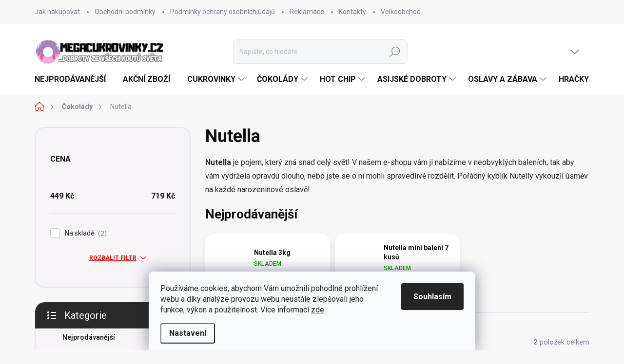

--- FILE ---
content_type: text/html; charset=utf-8
request_url: https://www.megacukrovinky.cz/nutela/
body_size: 38750
content:
<!doctype html><html lang="cs" dir="ltr" class="header-background-light external-fonts-loaded"><head><meta charset="utf-8" /><meta name="viewport" content="width=device-width,initial-scale=1" /><title>Nutella ✔️ | MEGACUKROVINKY.CZ</title><link rel="preconnect" href="https://cdn.myshoptet.com" /><link rel="dns-prefetch" href="https://cdn.myshoptet.com" /><link rel="preload" href="https://cdn.myshoptet.com/prj/dist/master/cms/libs/jquery/jquery-1.11.3.min.js" as="script" /><script>
dataLayer = [];
dataLayer.push({'shoptet' : {
    "pageId": 842,
    "pageType": "category",
    "currency": "CZK",
    "currencyInfo": {
        "decimalSeparator": ",",
        "exchangeRate": 1,
        "priceDecimalPlaces": 0,
        "symbol": "K\u010d",
        "symbolLeft": 0,
        "thousandSeparator": " "
    },
    "language": "cs",
    "projectId": 299417,
    "category": {
        "guid": "86320080-abfa-11ea-beb1-002590dad85e",
        "path": "\u010cokol\u00e1dy | Nutella",
        "parentCategoryGuid": "f38ab51c-d44e-11e9-beb1-002590dad85e"
    },
    "cartInfo": {
        "id": null,
        "freeShipping": false,
        "freeShippingFrom": 1499,
        "leftToFreeGift": {
            "formattedPrice": "800 K\u010d",
            "priceLeft": 800
        },
        "freeGift": false,
        "leftToFreeShipping": {
            "priceLeft": 1499,
            "dependOnRegion": 0,
            "formattedPrice": "1 499 K\u010d"
        },
        "discountCoupon": [],
        "getNoBillingShippingPrice": {
            "withoutVat": 0,
            "vat": 0,
            "withVat": 0
        },
        "cartItems": [],
        "taxMode": "ORDINARY"
    },
    "cart": [],
    "customer": {
        "priceRatio": 1,
        "priceListId": 1,
        "groupId": null,
        "registered": false,
        "mainAccount": false
    }
}});
dataLayer.push({'cookie_consent' : {
    "marketing": "denied",
    "analytics": "denied"
}});
document.addEventListener('DOMContentLoaded', function() {
    shoptet.consent.onAccept(function(agreements) {
        if (agreements.length == 0) {
            return;
        }
        dataLayer.push({
            'cookie_consent' : {
                'marketing' : (agreements.includes(shoptet.config.cookiesConsentOptPersonalisation)
                    ? 'granted' : 'denied'),
                'analytics': (agreements.includes(shoptet.config.cookiesConsentOptAnalytics)
                    ? 'granted' : 'denied')
            },
            'event': 'cookie_consent'
        });
    });
});
</script>
<meta property="og:type" content="website"><meta property="og:site_name" content="megacukrovinky.cz"><meta property="og:url" content="https://www.megacukrovinky.cz/nutela/"><meta property="og:title" content="Nutella ✔️ | MEGACUKROVINKY.CZ"><meta name="author" content="Megacukrovinky.cz"><meta name="web_author" content="Shoptet.cz"><meta name="dcterms.rightsHolder" content="www.megacukrovinky.cz"><meta name="robots" content="index,follow"><meta property="og:image" content="https://cdn.myshoptet.com/usr/www.megacukrovinky.cz/user/front_images/ogImage/hp.png?t=1769107933"><meta property="og:description" content="Nutella ⇒ nejlepší dobroty z celého světa na  MEGACUKROVINKY.CZ. ✔️ Unikátní zboží. ✔️ Speciální akce. ✔️ Zboží skladem. ✔️ Rychlé dodání."><meta name="description" content="Nutella ⇒ nejlepší dobroty z celého světa na  MEGACUKROVINKY.CZ. ✔️ Unikátní zboží. ✔️ Speciální akce. ✔️ Zboží skladem. ✔️ Rychlé dodání."><style>:root {--color-primary: #fe0000;--color-primary-h: 0;--color-primary-s: 100%;--color-primary-l: 50%;--color-primary-hover: #fe0000;--color-primary-hover-h: 0;--color-primary-hover-s: 100%;--color-primary-hover-l: 50%;--color-secondary: #fe0000;--color-secondary-h: 0;--color-secondary-s: 100%;--color-secondary-l: 50%;--color-secondary-hover: #fe0000;--color-secondary-hover-h: 0;--color-secondary-hover-s: 100%;--color-secondary-hover-l: 50%;--color-tertiary: #f6f4f6;--color-tertiary-h: 300;--color-tertiary-s: 10%;--color-tertiary-l: 96%;--color-tertiary-hover: #ffffff;--color-tertiary-hover-h: 0;--color-tertiary-hover-s: 0%;--color-tertiary-hover-l: 100%;--color-header-background: #f8f7f7;--template-font: "sans-serif";--template-headings-font: "sans-serif";--header-background-url: none;--cookies-notice-background: #F8FAFB;--cookies-notice-color: #252525;--cookies-notice-button-hover: #27263f;--cookies-notice-link-hover: #3b3a5f;--templates-update-management-preview-mode-content: "Náhled aktualizací šablony je aktivní pro váš prohlížeč."}</style>
    <script>var shoptet = shoptet || {};</script>
    <script src="https://cdn.myshoptet.com/prj/dist/master/shop/dist/main-3g-header.js.05f199e7fd2450312de2.js"></script>
<!-- User include --><!-- service 1000(633) html code header -->
<link rel="stylesheet" href="https://cdn.myshoptet.com/usr/apollo.jakubtursky.sk/user/documents/assets/main.css?v=1769">

<noscript>
<style>
.before-carousel:before,
.before-carousel:after,
.products-block:after,
.products-block:before,
.p-detail-inner:before,
.p-detail-inner:after{
	display: none;
}

.products-block .product, .products-block .slider-group-products,
.next-to-carousel-banners .banner-wrapper,
.before-carousel .content-wrapper-in,
.p-detail-inner .p-detail-inner-header, .p-detail-inner #product-detail-form {
  opacity: 1;
}

body.type-category .content-wrapper-in,
body.type-manufacturer-detail .content-wrapper-in,
body.type-product .content-wrapper-in {
	visibility: visible!important;
}
</style>
</noscript>

<style>
@font-face {
  font-family: 'apollo';
  font-display: swap;
  src:  url('https://cdn.myshoptet.com/usr/apollo.jakubtursky.sk/user/documents/assets/iconfonts/icomoon.eot?v=107');
  src:  url('https://cdn.myshoptet.com/usr/apollo.jakubtursky.sk/user/documents/assets/iconfonts/icomoon.eot?v=107') format('embedded-opentype'),
    url('https://cdn.myshoptet.com/usr/apollo.jakubtursky.sk/user/documents/assets/iconfonts/icomoon.ttf?v=107') format('truetype'),
    url('https://cdn.myshoptet.com/usr/apollo.jakubtursky.sk/user/documents/assets/iconfonts/icomoon.woff?v=107') format('woff'),
    url('https://cdn.myshoptet.com/usr/apollo.jakubtursky.sk/user/documents/assets/iconfonts/icomoon.svg?v=107') format('svg');
  font-weight: normal;
  font-style: normal;
  font-display: block;
}
.top-navigation-bar .top-nav-button.top-nav-button-login.primary{
	display: none;
}
.basic-description>h3:first-child{
	display: none;
}
/*.header-info-banner-addon{
	background-color: black;
}*/
</style>

<style>
.not-working {
  background-color: rgba(0,0,0, 0.9);
  color: white;
  width: 100%;
  height: 100%;
  position: fixed;
  top: 0;
  left: 0;
  z-index: 9999999;
  text-align: center;
  padding: 50px;
  line-height: 1.6;
  font-size: 16px;
}
</style>

<!-- api 427(81) html code header -->
<link rel="stylesheet" href="https://cdn.myshoptet.com/usr/api2.dklab.cz/user/documents/_doplnky/instagram/299417/12/299417_12.css" type="text/css" /><style>
        :root {
            --dklab-instagram-header-color: #000000;  
            --dklab-instagram-header-background: #DDDDDD;  
            --dklab-instagram-font-weight: 700;
            --dklab-instagram-font-size: 180%;
            --dklab-instagram-logoUrl: url(https://cdn.myshoptet.com/usr/api2.dklab.cz/user/documents/_doplnky/instagram/img/logo-duha.png); 
            --dklab-instagram-logo-size-width: 40px;
            --dklab-instagram-logo-size-height: 40px;                        
            --dklab-instagram-hover-content: 0;                        
            --dklab-instagram-padding: 0px;                        
            --dklab-instagram-border-color: #888888;
            
        }
        </style>
<!-- api 491(143) html code header -->
<link rel="stylesheet" href="https://cdn.myshoptet.com/usr/api2.dklab.cz/user/documents/_doplnky/doprava/299417/39/299417_39.css" type="text/css" /><style>
        :root {
            --dklab-background-color: #000000;
            --dklab-foreground-color: #FFFFFF;
            --dklab-transport-background-color: #FFEF3F;
            --dklab-transport-foreground-color: #000000;
            --dklab-gift-background-color: #000000;
            --dklab-gift-foreground-color: #FFFFFF;
        }</style>
<!-- api 1012(643) html code header -->
<style data-purpose="gopay-hiding-apple-pay">
	div[data-guid="c36297b8-4b14-11ee-b534-2a01067a25a9"] {
		display: none
	}
</style>
<!-- service 427(81) html code header -->
<link rel="stylesheet" href="https://cdn.myshoptet.com/usr/api2.dklab.cz/user/documents/_doplnky/instagram/font/instagramplus.css" type="text/css" />

<!-- service 619(267) html code header -->
<link href="https://cdn.myshoptet.com/usr/fvstudio.myshoptet.com/user/documents/addons/cartupsell.min.css?24.11.1" rel="stylesheet">
<!-- project html code header -->
<link href="/user/documents/jakubtursky/style.css?v=28" data-author-name="Jakub Turský" data-author-website="https://partneri.shoptet.cz/profesionalove/tursky-jakub" data-author-email="info@jakubtursky.sk" rel="stylesheet">

<!-- STRUKTUROVANÁ DATA PRO ZOBRAZENÍ HVĚZDIČEK V SERP -->
<script type="application/ld+json">
    {
      "@context": "https://schema.org/",
      "@type": "Product",
      "name": "MEGACUKROVINKY.CZ - https://obchody.heureka.cz/megacukrovinky-cz/recenze/",
      "aggregateRating": {
        "@type": "AggregateRating",
        "ratingValue": "4.9",
        "ratingCount": "330",
        "reviewCount": "330"
      }
    }
</script>

<style>
.custom-footer__banner102{display: none;}
.id--9 .free-gift {
  pointer-events: auto;
} 
.news-item-detail .seo-subcategories .text {
  margin-bottom: 0px;
}
.seo-subcategories li a::before {
  right: 12px;
  font-size: 12px;
  line-height: 12px;
  color: #7c7e8f;
  margin-top: -6px;
  content: "\e90e";
  font-family: 'apollo' !important;
  speak: never;
  font-style: normal;
  font-weight: normal;
  font-variant: normal;
  text-transform: none;
  line-height: 1;
  -webkit-font-smoothing: antialiased;
  -moz-osx-font-smoothing: grayscale;
  position: absolute;
  top: 50%;
  margin-top: -4px;
}

.seo-subcategories {padding-bottom: 0px !important;padding-top: 0px !important;display: flex;flex-wrap: wrap;align-items: center;margin: 0 -6px 36px -6px;padding: 26px 0;position: relative;}
.seo-subcategories li {list-style: none;flex: 0 0 auto;padding: 6px;}
.seo-subcategories.with-image li a {display: flex;align-items: center;}
.seo-subcategories.with-image li a .image {text-align: center;}
.seo-subcategories.with-image li a .text {padding-left: 5px;flex-grow: 0;text-align: left;display: inline-block;overflow: hidden;text-overflow: ellipsis;}
.seo-subcategories li a {position: relative;display: flex;align-items: center;height: 88px;padding: 12px;font-weight: 500;color: #24242E;border: 1px solid #e4e4e4;text-decoration: none !important;background: white;box-shadow: 0 6px 12px rgba(0,0,0,0.08);border-radius: 10px;}

@media (min-width: 768px) {
.seo-subcategories li a {height: 70px !important;}
.seo-subcategories.with-image li a .image {width: 35% !important;}
.seo-subcategories.with-image li a .text {width: auto !important;}
}
@media (max-width: 768px) {
.seo-subcategories.with-image li a .image{width: 30%!important;}
.seo-subcategories li {padding: 5px;}
.seo-subcategories li a {height: 42px;}
}
.seo-subcategories li a .text {
    max-height: 62px;
    overflow: hidden;
    line-height: 20px;
    font-size: 14px;
    font-weight: bold;
}
@media (max-width: 991px) {
  .seo-subcategories li a .text {
    max-height: 42px !important;
    font-size: 12px;
    line-height: 14px;
  }
}
.type-posts-listing #newsWrapper .news-item .seo-subcategories {
  display: none;
}
@media (min-width: 992px) {
  .custom-footer .custom-footer-left-panel .footer-item.footer-item--delivery {
    width: 33.33%;
    flex: 0 0 33.33%;
  }
}
.more-param:not(.rozbaleno) form fieldset div:nth-child(n+6){display: none;}
  .more-param-link::after{content: " více";}
  .rozbaleno .more-param-link::after{content: " méně";}
  .more-param-link{margin-bottom: 15px;font-size: 13px;color: var(--color-primary);margin-top: 12px;display: inline-block;text-decoration: underline;cursor: pointer;}
  .more-param-link:hover{text-decoration: none;}
</style>
<!-- /User include --><link rel="shortcut icon" href="/favicon.ico" type="image/x-icon" /><link rel="canonical" href="https://www.megacukrovinky.cz/nutela/" />    <script>
        var _hwq = _hwq || [];
        _hwq.push(['setKey', '789AD7861F52AFA359A3197B61F675C5']);
        _hwq.push(['setTopPos', '0']);
        _hwq.push(['showWidget', '22']);
        (function() {
            var ho = document.createElement('script');
            ho.src = 'https://cz.im9.cz/direct/i/gjs.php?n=wdgt&sak=789AD7861F52AFA359A3197B61F675C5';
            var s = document.getElementsByTagName('script')[0]; s.parentNode.insertBefore(ho, s);
        })();
    </script>
<style>/* custom background */@media (min-width: 992px) {body {background-color: #f8f7f7 ;background-position: top center;background-repeat: no-repeat;background-attachment: scroll;}}</style>    <!-- Global site tag (gtag.js) - Google Analytics -->
    <script async src="https://www.googletagmanager.com/gtag/js?id=G-D1Z4RP62FP"></script>
    <script>
        
        window.dataLayer = window.dataLayer || [];
        function gtag(){dataLayer.push(arguments);}
        

                    console.debug('default consent data');

            gtag('consent', 'default', {"ad_storage":"denied","analytics_storage":"denied","ad_user_data":"denied","ad_personalization":"denied","wait_for_update":500});
            dataLayer.push({
                'event': 'default_consent'
            });
        
        gtag('js', new Date());

        
                gtag('config', 'G-D1Z4RP62FP', {"groups":"GA4","send_page_view":false,"content_group":"category","currency":"CZK","page_language":"cs"});
        
                gtag('config', 'AW-702947858', {"allow_enhanced_conversions":true});
        
        
        
        
        
                    gtag('event', 'page_view', {"send_to":"GA4","page_language":"cs","content_group":"category","currency":"CZK"});
        
        
        
        
        
        
        
        
        
        
        
        
        
        document.addEventListener('DOMContentLoaded', function() {
            if (typeof shoptet.tracking !== 'undefined') {
                for (var id in shoptet.tracking.bannersList) {
                    gtag('event', 'view_promotion', {
                        "send_to": "UA",
                        "promotions": [
                            {
                                "id": shoptet.tracking.bannersList[id].id,
                                "name": shoptet.tracking.bannersList[id].name,
                                "position": shoptet.tracking.bannersList[id].position
                            }
                        ]
                    });
                }
            }

            shoptet.consent.onAccept(function(agreements) {
                if (agreements.length !== 0) {
                    console.debug('gtag consent accept');
                    var gtagConsentPayload =  {
                        'ad_storage': agreements.includes(shoptet.config.cookiesConsentOptPersonalisation)
                            ? 'granted' : 'denied',
                        'analytics_storage': agreements.includes(shoptet.config.cookiesConsentOptAnalytics)
                            ? 'granted' : 'denied',
                                                                                                'ad_user_data': agreements.includes(shoptet.config.cookiesConsentOptPersonalisation)
                            ? 'granted' : 'denied',
                        'ad_personalization': agreements.includes(shoptet.config.cookiesConsentOptPersonalisation)
                            ? 'granted' : 'denied',
                        };
                    console.debug('update consent data', gtagConsentPayload);
                    gtag('consent', 'update', gtagConsentPayload);
                    dataLayer.push(
                        { 'event': 'update_consent' }
                    );
                }
            });
        });
    </script>
</head><body class="desktop id-842 in-nutela template-11 type-category multiple-columns-body columns-mobile-2 columns-3 blank-mode blank-mode-css ums_forms_redesign--off ums_a11y_category_page--on ums_discussion_rating_forms--off ums_flags_display_unification--on ums_a11y_login--on mobile-header-version-1">
        <div id="fb-root"></div>
        <script>
            window.fbAsyncInit = function() {
                FB.init({
//                    appId            : 'your-app-id',
                    autoLogAppEvents : true,
                    xfbml            : true,
                    version          : 'v19.0'
                });
            };
        </script>
        <script async defer crossorigin="anonymous" src="https://connect.facebook.net/cs_CZ/sdk.js"></script>    <div class="siteCookies siteCookies--bottom siteCookies--light js-siteCookies" role="dialog" data-testid="cookiesPopup" data-nosnippet>
        <div class="siteCookies__form">
            <div class="siteCookies__content">
                <div class="siteCookies__text">
                    Používáme cookies, abychom Vám umožnili pohodlné prohlížení webu a díky analýze provozu webu neustále zlepšovali jeho funkce, výkon a použitelnost. Více informací <a href="http://www.lpnh.cz/podminky-ochrany-osobnich-udaju/" target="\">zde</a>.
                </div>
                <p class="siteCookies__links">
                    <button class="siteCookies__link js-cookies-settings" aria-label="Nastavení cookies" data-testid="cookiesSettings">Nastavení</button>
                </p>
            </div>
            <div class="siteCookies__buttonWrap">
                                <button class="siteCookies__button js-cookiesConsentSubmit" value="all" aria-label="Přijmout cookies" data-testid="buttonCookiesAccept">Souhlasím</button>
            </div>
        </div>
        <script>
            document.addEventListener("DOMContentLoaded", () => {
                const siteCookies = document.querySelector('.js-siteCookies');
                document.addEventListener("scroll", shoptet.common.throttle(() => {
                    const st = document.documentElement.scrollTop;
                    if (st > 1) {
                        siteCookies.classList.add('siteCookies--scrolled');
                    } else {
                        siteCookies.classList.remove('siteCookies--scrolled');
                    }
                }, 100));
            });
        </script>
    </div>
<a href="#content" class="skip-link sr-only">Přejít na obsah</a><div class="overall-wrapper"><div class="user-action"><div class="container">
    <div class="user-action-in">
                    <div id="login" class="user-action-login popup-widget login-widget" role="dialog" aria-labelledby="loginHeading">
        <div class="popup-widget-inner">
                            <h2 id="loginHeading">Přihlášení k vašemu účtu</h2><div id="customerLogin"><form action="/action/Customer/Login/" method="post" id="formLoginIncluded" class="csrf-enabled formLogin" data-testid="formLogin"><input type="hidden" name="referer" value="" /><div class="form-group"><div class="input-wrapper email js-validated-element-wrapper no-label"><input type="email" name="email" class="form-control" autofocus placeholder="E-mailová adresa (např. jan@novak.cz)" data-testid="inputEmail" autocomplete="email" required /></div></div><div class="form-group"><div class="input-wrapper password js-validated-element-wrapper no-label"><input type="password" name="password" class="form-control" placeholder="Heslo" data-testid="inputPassword" autocomplete="current-password" required /><span class="no-display">Nemůžete vyplnit toto pole</span><input type="text" name="surname" value="" class="no-display" /></div></div><div class="form-group"><div class="login-wrapper"><button type="submit" class="btn btn-secondary btn-text btn-login" data-testid="buttonSubmit">Přihlásit se</button><div class="password-helper"><a href="/registrace/" data-testid="signup" rel="nofollow">Nová registrace</a><a href="/klient/zapomenute-heslo/" rel="nofollow">Zapomenuté heslo</a></div></div></div></form>
</div>                    </div>
    </div>

                            <div id="cart-widget" class="user-action-cart popup-widget cart-widget loader-wrapper" data-testid="popupCartWidget" role="dialog" aria-hidden="true">
    <div class="popup-widget-inner cart-widget-inner place-cart-here">
        <div class="loader-overlay">
            <div class="loader"></div>
        </div>
    </div>

    <div class="cart-widget-button">
        <a href="/kosik/" class="btn btn-conversion" id="continue-order-button" rel="nofollow" data-testid="buttonNextStep">Pokračovat do košíku</a>
    </div>
</div>
            </div>
</div>
</div><div class="top-navigation-bar" data-testid="topNavigationBar">

    <div class="container">

        <div class="top-navigation-contacts">
            <strong>Zákaznická podpora:</strong><a href="tel:722944297" class="project-phone" aria-label="Zavolat na 722944297" data-testid="contactboxPhone"><span>722 944 297</span></a><a href="mailto:info@megacukrovinky.cz" class="project-email" data-testid="contactboxEmail"><span>info@megacukrovinky.cz</span></a>        </div>

                            <div class="top-navigation-menu">
                <div class="top-navigation-menu-trigger"></div>
                <ul class="top-navigation-bar-menu">
                                            <li class="top-navigation-menu-item-27">
                            <a href="/jak-nakupovat/">Jak nakupovat</a>
                        </li>
                                            <li class="top-navigation-menu-item-39">
                            <a href="/obchodni-podminky/">Obchodní podmínky</a>
                        </li>
                                            <li class="top-navigation-menu-item-691">
                            <a href="/podminky-ochrany-osobnich-udaju/">Podmínky ochrany osobních údajů </a>
                        </li>
                                            <li class="top-navigation-menu-item-720">
                            <a href="/reklamace/">Reklamace</a>
                        </li>
                                            <li class="top-navigation-menu-item-29">
                            <a href="/kontakty/">Kontakty</a>
                        </li>
                                            <li class="top-navigation-menu-item-872">
                            <a href="/velkoobchod/">Velkoobchod cukrovinek</a>
                        </li>
                                            <li class="top-navigation-menu-item-966">
                            <a href="/registrace-2/">Registrace</a>
                        </li>
                                            <li class="top-navigation-menu-item-735">
                            <a href="/akce-postovne-zdarma/">Poštovné ZDARMA</a>
                        </li>
                                            <li class="top-navigation-menu-item-1187">
                            <a href="/clanky-2/">ČLÁNKY</a>
                        </li>
                                    </ul>
                <ul class="top-navigation-bar-menu-helper"></ul>
            </div>
        
        <div class="top-navigation-tools top-navigation-tools--language">
            <div class="responsive-tools">
                <a href="#" class="toggle-window" data-target="search" aria-label="Hledat" data-testid="linkSearchIcon"></a>
                                                            <a href="#" class="toggle-window" data-target="login"></a>
                                                    <a href="#" class="toggle-window" data-target="navigation" aria-label="Menu" data-testid="hamburgerMenu"></a>
            </div>
                        <button class="top-nav-button top-nav-button-login toggle-window" type="button" data-target="login" aria-haspopup="dialog" aria-controls="login" aria-expanded="false" data-testid="signin"><span>Přihlášení</span></button>        </div>

    </div>

</div>
<header id="header"><div class="container navigation-wrapper">
    <div class="header-top">
        <div class="site-name-wrapper">
            <div class="site-name"><a href="/" data-testid="linkWebsiteLogo"><img src="https://cdn.myshoptet.com/usr/www.megacukrovinky.cz/user/logos/megacukrovinky-cz-3.png" alt="Megacukrovinky.cz" fetchpriority="low" /></a></div>        </div>
        <div class="search" itemscope itemtype="https://schema.org/WebSite">
            <meta itemprop="headline" content="Nutella"/><meta itemprop="url" content="https://www.megacukrovinky.cz"/><meta itemprop="text" content="Nutella ⇒ nejlepší dobroty z celého světa na MEGACUKROVINKY.CZ. ✔️ Unikátní zboží. ✔️ Speciální akce. ✔️ Zboží skladem. ✔️ Rychlé dodání."/>            <form action="/action/ProductSearch/prepareString/" method="post"
    id="formSearchForm" class="search-form compact-form js-search-main"
    itemprop="potentialAction" itemscope itemtype="https://schema.org/SearchAction" data-testid="searchForm">
    <fieldset>
        <meta itemprop="target"
            content="https://www.megacukrovinky.cz/vyhledavani/?string={string}"/>
        <input type="hidden" name="language" value="cs"/>
        
            
<input
    type="search"
    name="string"
        class="query-input form-control search-input js-search-input"
    placeholder="Napište, co hledáte"
    autocomplete="off"
    required
    itemprop="query-input"
    aria-label="Vyhledávání"
    data-testid="searchInput"
>
            <button type="submit" class="btn btn-default" data-testid="searchBtn">Hledat</button>
        
    </fieldset>
</form>
        </div>
        <div class="navigation-buttons">
                
    <a href="/kosik/" class="btn btn-icon toggle-window cart-count" data-target="cart" data-hover="true" data-redirect="true" data-testid="headerCart" rel="nofollow" aria-haspopup="dialog" aria-expanded="false" aria-controls="cart-widget">
        
                <span class="sr-only">Nákupní košík</span>
        
            <span class="cart-price visible-lg-inline-block" data-testid="headerCartPrice">
                                    Prázdný košík                            </span>
        
    
            </a>
        </div>
    </div>
    <nav id="navigation" aria-label="Hlavní menu" data-collapsible="true"><div class="navigation-in menu"><ul class="menu-level-1" role="menubar" data-testid="headerMenuItems"><li class="menu-item-741" role="none"><a href="/nejprodavanejsi/" data-testid="headerMenuItem" role="menuitem" aria-expanded="false"><b>Nejprodávanější</b></a></li>
<li class="menu-item-1137" role="none"><a href="/akcni-zbozi/" data-testid="headerMenuItem" role="menuitem" aria-expanded="false"><b>AKČNÍ ZBOŽÍ</b></a></li>
<li class="menu-item-701 ext" role="none"><a href="/cukrovinky-a-zvykacky/" data-testid="headerMenuItem" role="menuitem" aria-haspopup="true" aria-expanded="false"><b>Cukrovinky</b><span class="submenu-arrow"></span></a><ul class="menu-level-2" aria-label="Cukrovinky" tabindex="-1" role="menu"><li class="menu-item-797" role="none"><a href="/chupa-chups/" class="menu-image" data-testid="headerMenuItem" tabindex="-1" aria-hidden="true"><img src="data:image/svg+xml,%3Csvg%20width%3D%22140%22%20height%3D%22100%22%20xmlns%3D%22http%3A%2F%2Fwww.w3.org%2F2000%2Fsvg%22%3E%3C%2Fsvg%3E" alt="" aria-hidden="true" width="140" height="100"  data-src="https://cdn.myshoptet.com/usr/www.megacukrovinky.cz/user/categories/thumb/chupa_chups_lizatka.jpg" fetchpriority="low" /></a><div><a href="/chupa-chups/" data-testid="headerMenuItem" role="menuitem"><span>Chupa Chups</span></a>
                        </div></li><li class="menu-item-800" role="none"><a href="/haribo/" class="menu-image" data-testid="headerMenuItem" tabindex="-1" aria-hidden="true"><img src="data:image/svg+xml,%3Csvg%20width%3D%22140%22%20height%3D%22100%22%20xmlns%3D%22http%3A%2F%2Fwww.w3.org%2F2000%2Fsvg%22%3E%3C%2Fsvg%3E" alt="" aria-hidden="true" width="140" height="100"  data-src="https://cdn.myshoptet.com/usr/www.megacukrovinky.cz/user/categories/thumb/haribo-bonbony-gumovi-medvidci.jpg" fetchpriority="low" /></a><div><a href="/haribo/" data-testid="headerMenuItem" role="menuitem"><span>Haribo</span></a>
                        </div></li><li class="menu-item-851" role="none"><a href="/maoam/" class="menu-image" data-testid="headerMenuItem" tabindex="-1" aria-hidden="true"><img src="data:image/svg+xml,%3Csvg%20width%3D%22140%22%20height%3D%22100%22%20xmlns%3D%22http%3A%2F%2Fwww.w3.org%2F2000%2Fsvg%22%3E%3C%2Fsvg%3E" alt="" aria-hidden="true" width="140" height="100"  data-src="https://cdn.myshoptet.com/usr/www.megacukrovinky.cz/user/categories/thumb/351_maoam-mix-pouch-750g.jpg" fetchpriority="low" /></a><div><a href="/maoam/" data-testid="headerMenuItem" role="menuitem"><span>Maoam</span></a>
                        </div></li><li class="menu-item-791" role="none"><a href="/mentos/" class="menu-image" data-testid="headerMenuItem" tabindex="-1" aria-hidden="true"><img src="data:image/svg+xml,%3Csvg%20width%3D%22140%22%20height%3D%22100%22%20xmlns%3D%22http%3A%2F%2Fwww.w3.org%2F2000%2Fsvg%22%3E%3C%2Fsvg%3E" alt="" aria-hidden="true" width="140" height="100"  data-src="https://cdn.myshoptet.com/usr/www.megacukrovinky.cz/user/categories/thumb/mentos_fruit.jpg" fetchpriority="low" /></a><div><a href="/mentos/" data-testid="headerMenuItem" role="menuitem"><span>Mentos</span></a>
                        </div></li><li class="menu-item-794" role="none"><a href="/tic-tac/" class="menu-image" data-testid="headerMenuItem" tabindex="-1" aria-hidden="true"><img src="data:image/svg+xml,%3Csvg%20width%3D%22140%22%20height%3D%22100%22%20xmlns%3D%22http%3A%2F%2Fwww.w3.org%2F2000%2Fsvg%22%3E%3C%2Fsvg%3E" alt="" aria-hidden="true" width="140" height="100"  data-src="https://cdn.myshoptet.com/usr/www.megacukrovinky.cz/user/categories/thumb/47-1.jpg" fetchpriority="low" /></a><div><a href="/tic-tac/" data-testid="headerMenuItem" role="menuitem"><span>Tic Tac</span></a>
                        </div></li><li class="menu-item-785" role="none"><a href="/zvykacky/" class="menu-image" data-testid="headerMenuItem" tabindex="-1" aria-hidden="true"><img src="data:image/svg+xml,%3Csvg%20width%3D%22140%22%20height%3D%22100%22%20xmlns%3D%22http%3A%2F%2Fwww.w3.org%2F2000%2Fsvg%22%3E%3C%2Fsvg%3E" alt="" aria-hidden="true" width="140" height="100"  data-src="https://cdn.myshoptet.com/usr/www.megacukrovinky.cz/user/categories/thumb/hubba_bubba_4_pack.jpg" fetchpriority="low" /></a><div><a href="/zvykacky/" data-testid="headerMenuItem" role="menuitem"><span>Žvýkačky Hubba Bubba</span></a>
                        </div></li><li class="menu-item-54162" role="none"><a href="/airheads/" class="menu-image" data-testid="headerMenuItem" tabindex="-1" aria-hidden="true"><img src="data:image/svg+xml,%3Csvg%20width%3D%22140%22%20height%3D%22100%22%20xmlns%3D%22http%3A%2F%2Fwww.w3.org%2F2000%2Fsvg%22%3E%3C%2Fsvg%3E" alt="" aria-hidden="true" width="140" height="100"  data-src="https://cdn.myshoptet.com/usr/www.megacukrovinky.cz/user/categories/thumb/airheads-mini-zvykaci-bonbony-ovocne-102g.jpg" fetchpriority="low" /></a><div><a href="/airheads/" data-testid="headerMenuItem" role="menuitem"><span>Airheads</span></a>
                        </div></li><li class="menu-item-845" role="none"><a href="/skittles/" class="menu-image" data-testid="headerMenuItem" tabindex="-1" aria-hidden="true"><img src="data:image/svg+xml,%3Csvg%20width%3D%22140%22%20height%3D%22100%22%20xmlns%3D%22http%3A%2F%2Fwww.w3.org%2F2000%2Fsvg%22%3E%3C%2Fsvg%3E" alt="" aria-hidden="true" width="140" height="100"  data-src="https://cdn.myshoptet.com/usr/www.megacukrovinky.cz/user/categories/thumb/skittles_fruits_fun_size.jpg" fetchpriority="low" /></a><div><a href="/skittles/" data-testid="headerMenuItem" role="menuitem"><span>Skittles</span></a>
                        </div></li><li class="menu-item-893" role="none"><a href="/kalfany/" class="menu-image" data-testid="headerMenuItem" tabindex="-1" aria-hidden="true"><img src="data:image/svg+xml,%3Csvg%20width%3D%22140%22%20height%3D%22100%22%20xmlns%3D%22http%3A%2F%2Fwww.w3.org%2F2000%2Fsvg%22%3E%3C%2Fsvg%3E" alt="" aria-hidden="true" width="140" height="100"  data-src="https://cdn.myshoptet.com/usr/www.megacukrovinky.cz/user/categories/thumb/kalfany_sta__en___obr.jpg" fetchpriority="low" /></a><div><a href="/kalfany/" data-testid="headerMenuItem" role="menuitem"><span>Kalfany</span></a>
                        </div></li><li class="menu-item-972" role="none"><a href="/werthers-original/" class="menu-image" data-testid="headerMenuItem" tabindex="-1" aria-hidden="true"><img src="data:image/svg+xml,%3Csvg%20width%3D%22140%22%20height%3D%22100%22%20xmlns%3D%22http%3A%2F%2Fwww.w3.org%2F2000%2Fsvg%22%3E%3C%2Fsvg%3E" alt="" aria-hidden="true" width="140" height="100"  data-src="https://cdn.myshoptet.com/usr/www.megacukrovinky.cz/user/categories/thumb/werthers-original-caramel-popcorn-140g.jpg" fetchpriority="low" /></a><div><a href="/werthers-original/" data-testid="headerMenuItem" role="menuitem"><span>Werther&#039;s Original</span></a>
                        </div></li><li class="menu-item-1023" role="none"><a href="/jelly-belly/" class="menu-image" data-testid="headerMenuItem" tabindex="-1" aria-hidden="true"><img src="data:image/svg+xml,%3Csvg%20width%3D%22140%22%20height%3D%22100%22%20xmlns%3D%22http%3A%2F%2Fwww.w3.org%2F2000%2Fsvg%22%3E%3C%2Fsvg%3E" alt="" aria-hidden="true" width="140" height="100"  data-src="https://cdn.myshoptet.com/usr/www.megacukrovinky.cz/user/categories/thumb/jelly-belly-donut-shoppe-mix-70g-800x800.png" fetchpriority="low" /></a><div><a href="/jelly-belly/" data-testid="headerMenuItem" role="menuitem"><span>Jelly Belly</span></a>
                        </div></li><li class="menu-item-1026" role="none"><a href="/nimm2-soft/" class="menu-image" data-testid="headerMenuItem" tabindex="-1" aria-hidden="true"><img src="data:image/svg+xml,%3Csvg%20width%3D%22140%22%20height%3D%22100%22%20xmlns%3D%22http%3A%2F%2Fwww.w3.org%2F2000%2Fsvg%22%3E%3C%2Fsvg%3E" alt="" aria-hidden="true" width="140" height="100"  data-src="https://cdn.myshoptet.com/usr/www.megacukrovinky.cz/user/categories/thumb/17000074_4014400926255_1_1.jpeg" fetchpriority="low" /></a><div><a href="/nimm2-soft/" data-testid="headerMenuItem" role="menuitem"><span>Nimm2 Soft</span></a>
                        </div></li><li class="menu-item-1041" role="none"><a href="/cookie-pop-popcorn/" class="menu-image" data-testid="headerMenuItem" tabindex="-1" aria-hidden="true"><img src="data:image/svg+xml,%3Csvg%20width%3D%22140%22%20height%3D%22100%22%20xmlns%3D%22http%3A%2F%2Fwww.w3.org%2F2000%2Fsvg%22%3E%3C%2Fsvg%3E" alt="" aria-hidden="true" width="140" height="100"  data-src="https://cdn.myshoptet.com/usr/www.megacukrovinky.cz/user/categories/thumb/r.png" fetchpriority="low" /></a><div><a href="/cookie-pop-popcorn/" data-testid="headerMenuItem" role="menuitem"><span>Cookie POP Popcorn</span></a>
                        </div></li><li class="menu-item-1047" role="none"><a href="/nerds/" class="menu-image" data-testid="headerMenuItem" tabindex="-1" aria-hidden="true"><img src="data:image/svg+xml,%3Csvg%20width%3D%22140%22%20height%3D%22100%22%20xmlns%3D%22http%3A%2F%2Fwww.w3.org%2F2000%2Fsvg%22%3E%3C%2Fsvg%3E" alt="" aria-hidden="true" width="140" height="100"  data-src="https://cdn.myshoptet.com/usr/www.megacukrovinky.cz/user/categories/thumb/wonka-nerds-grape-strawberry-800x800.png" fetchpriority="low" /></a><div><a href="/nerds/" data-testid="headerMenuItem" role="menuitem"><span>Nerds</span></a>
                        </div></li><li class="menu-item-53718" role="none"><a href="/barkley-s/" class="menu-image" data-testid="headerMenuItem" tabindex="-1" aria-hidden="true"><img src="data:image/svg+xml,%3Csvg%20width%3D%22140%22%20height%3D%22100%22%20xmlns%3D%22http%3A%2F%2Fwww.w3.org%2F2000%2Fsvg%22%3E%3C%2Fsvg%3E" alt="" aria-hidden="true" width="140" height="100"  data-src="https://cdn.myshoptet.com/usr/www.megacukrovinky.cz/user/categories/thumb/barkleys_cinnamon_50g.jpg" fetchpriority="low" /></a><div><a href="/barkley-s/" data-testid="headerMenuItem" role="menuitem"><span>Barkley&#039;s</span></a>
                        </div></li><li class="menu-item-1059" role="none"><a href="/swirlz-cotton-candy/" class="menu-image" data-testid="headerMenuItem" tabindex="-1" aria-hidden="true"><img src="data:image/svg+xml,%3Csvg%20width%3D%22140%22%20height%3D%22100%22%20xmlns%3D%22http%3A%2F%2Fwww.w3.org%2F2000%2Fsvg%22%3E%3C%2Fsvg%3E" alt="" aria-hidden="true" width="140" height="100"  data-src="https://cdn.myshoptet.com/usr/www.megacukrovinky.cz/user/categories/thumb/swirlz.png" fetchpriority="low" /></a><div><a href="/swirlz-cotton-candy/" data-testid="headerMenuItem" role="menuitem"><span>Swirlz Cotton Candy</span></a>
                        </div></li><li class="menu-item-1117" role="none"><a href="/dweebs/" class="menu-image" data-testid="headerMenuItem" tabindex="-1" aria-hidden="true"><img src="data:image/svg+xml,%3Csvg%20width%3D%22140%22%20height%3D%22100%22%20xmlns%3D%22http%3A%2F%2Fwww.w3.org%2F2000%2Fsvg%22%3E%3C%2Fsvg%3E" alt="" aria-hidden="true" width="140" height="100"  data-src="https://cdn.myshoptet.com/usr/www.megacukrovinky.cz/user/categories/thumb/dweebs-candy-grape-and-blueberry-45g-800x800.png" fetchpriority="low" /></a><div><a href="/dweebs/" data-testid="headerMenuItem" role="menuitem"><span>Dweebs</span></a>
                        </div></li><li class="menu-item-40320" role="none"><a href="/fini/" class="menu-image" data-testid="headerMenuItem" tabindex="-1" aria-hidden="true"><img src="data:image/svg+xml,%3Csvg%20width%3D%22140%22%20height%3D%22100%22%20xmlns%3D%22http%3A%2F%2Fwww.w3.org%2F2000%2Fsvg%22%3E%3C%2Fsvg%3E" alt="" aria-hidden="true" width="140" height="100"  data-src="https://cdn.myshoptet.com/usr/www.megacukrovinky.cz/user/categories/thumb/n__vrh_bez_n__zvu_(8).png" fetchpriority="low" /></a><div><a href="/fini/" data-testid="headerMenuItem" role="menuitem"><span>Fini</span></a>
                        </div></li><li class="menu-item-40323" role="none"><a href="/warheads/" class="menu-image" data-testid="headerMenuItem" tabindex="-1" aria-hidden="true"><img src="data:image/svg+xml,%3Csvg%20width%3D%22140%22%20height%3D%22100%22%20xmlns%3D%22http%3A%2F%2Fwww.w3.org%2F2000%2Fsvg%22%3E%3C%2Fsvg%3E" alt="" aria-hidden="true" width="140" height="100"  data-src="https://cdn.myshoptet.com/usr/www.megacukrovinky.cz/user/categories/thumb/sn__mek_obrazovky_2024-09-05_212932.png" fetchpriority="low" /></a><div><a href="/warheads/" data-testid="headerMenuItem" role="menuitem"><span>Warheads</span></a>
                        </div></li><li class="menu-item-53709" role="none"><a href="/toxic-waste/" class="menu-image" data-testid="headerMenuItem" tabindex="-1" aria-hidden="true"><img src="data:image/svg+xml,%3Csvg%20width%3D%22140%22%20height%3D%22100%22%20xmlns%3D%22http%3A%2F%2Fwww.w3.org%2F2000%2Fsvg%22%3E%3C%2Fsvg%3E" alt="" aria-hidden="true" width="140" height="100"  data-src="https://cdn.myshoptet.com/usr/www.megacukrovinky.cz/user/categories/thumb/toxic_waste_slush_lemon___lime_250ml.jpg" fetchpriority="low" /></a><div><a href="/toxic-waste/" data-testid="headerMenuItem" role="menuitem"><span>Toxic Waste</span></a>
                        </div></li><li class="menu-item-53958 has-third-level" role="none"><a href="/cukrovinky-podle/" class="menu-image" data-testid="headerMenuItem" tabindex="-1" aria-hidden="true"><img src="data:image/svg+xml,%3Csvg%20width%3D%22140%22%20height%3D%22100%22%20xmlns%3D%22http%3A%2F%2Fwww.w3.org%2F2000%2Fsvg%22%3E%3C%2Fsvg%3E" alt="" aria-hidden="true" width="140" height="100"  data-src="https://cdn.myshoptet.com/prj/dist/master/cms/templates/frontend_templates/00/img/folder.svg" fetchpriority="low" /></a><div><a href="/cukrovinky-podle/" data-testid="headerMenuItem" role="menuitem"><span>Rozdělení cukrovinek</span></a>
                                                    <ul class="menu-level-3" role="menu">
                                                                    <li class="menu-item-53961" role="none">
                                        <a href="/cukrovinky-podle-druhu/" data-testid="headerMenuItem" role="menuitem">
                                            Cukrovinky podle druhu</a>,                                    </li>
                                                                    <li class="menu-item-53964" role="none">
                                        <a href="/cukrovinky-podle-znacek/" data-testid="headerMenuItem" role="menuitem">
                                            Cukrovinky podle značek</a>,                                    </li>
                                                                    <li class="menu-item-53967" role="none">
                                        <a href="/cukrovinky-podle-prichuti/" data-testid="headerMenuItem" role="menuitem">
                                            Cukrovinky podle příchuti</a>,                                    </li>
                                                                    <li class="menu-item-53970" role="none">
                                        <a href="/cukrovinky-podle-prilezitosti/" data-testid="headerMenuItem" role="menuitem">
                                            Cukrovinky podle příležitosti</a>,                                    </li>
                                                                    <li class="menu-item-53973" role="none">
                                        <a href="/cukrovinky-podle-temat/" data-testid="headerMenuItem" role="menuitem">
                                            Cukrovinky podle témat</a>,                                    </li>
                                                                    <li class="menu-item-53976" role="none">
                                        <a href="/cukrovinky-podle-puvodu/" data-testid="headerMenuItem" role="menuitem">
                                            Cukrovinky podle původu</a>                                    </li>
                                                            </ul>
                        </div></li></ul></li>
<li class="menu-item-726 ext" role="none"><a href="/cokolady/" data-testid="headerMenuItem" role="menuitem" aria-haspopup="true" aria-expanded="false"><b>Čokolády</b><span class="submenu-arrow"></span></a><ul class="menu-level-2" aria-label="Čokolády" tabindex="-1" role="menu"><li class="menu-item-53706" role="none"><a href="/dubai-chocolate/" class="menu-image" data-testid="headerMenuItem" tabindex="-1" aria-hidden="true"><img src="data:image/svg+xml,%3Csvg%20width%3D%22140%22%20height%3D%22100%22%20xmlns%3D%22http%3A%2F%2Fwww.w3.org%2F2000%2Fsvg%22%3E%3C%2Fsvg%3E" alt="" aria-hidden="true" width="140" height="100"  data-src="https://cdn.myshoptet.com/usr/www.megacukrovinky.cz/user/categories/thumb/dubai-chocolate-dubajska-cokolada.png" fetchpriority="low" /></a><div><a href="/dubai-chocolate/" data-testid="headerMenuItem" role="menuitem"><span>Dubai Chocolate - Dubajská čokoláda</span></a>
                        </div></li><li class="menu-item-878" role="none"><a href="/anthon-berg/" class="menu-image" data-testid="headerMenuItem" tabindex="-1" aria-hidden="true"><img src="data:image/svg+xml,%3Csvg%20width%3D%22140%22%20height%3D%22100%22%20xmlns%3D%22http%3A%2F%2Fwww.w3.org%2F2000%2Fsvg%22%3E%3C%2Fsvg%3E" alt="" aria-hidden="true" width="140" height="100"  data-src="https://cdn.myshoptet.com/usr/www.megacukrovinky.cz/user/categories/thumb/anton-berg-cokol__da-bonboniera-alkohol.jpg" fetchpriority="low" /></a><div><a href="/anthon-berg/" data-testid="headerMenuItem" role="menuitem"><span>Anthon Berg</span></a>
                        </div></li><li class="menu-item-827" role="none"><a href="/bounty-mars-milkyway-snickers-twix/" class="menu-image" data-testid="headerMenuItem" tabindex="-1" aria-hidden="true"><img src="data:image/svg+xml,%3Csvg%20width%3D%22140%22%20height%3D%22100%22%20xmlns%3D%22http%3A%2F%2Fwww.w3.org%2F2000%2Fsvg%22%3E%3C%2Fsvg%3E" alt="" aria-hidden="true" width="140" height="100"  data-src="https://cdn.myshoptet.com/usr/www.megacukrovinky.cz/user/categories/thumb/bounty-mars-milky-way-snickers-twix-cokolada.png" fetchpriority="low" /></a><div><a href="/bounty-mars-milkyway-snickers-twix/" data-testid="headerMenuItem" role="menuitem"><span>Bounty, Mars, Milky Way, Snickers, Twix</span></a>
                        </div></li><li class="menu-item-899" role="none"><a href="/fazer/" class="menu-image" data-testid="headerMenuItem" tabindex="-1" aria-hidden="true"><img src="data:image/svg+xml,%3Csvg%20width%3D%22140%22%20height%3D%22100%22%20xmlns%3D%22http%3A%2F%2Fwww.w3.org%2F2000%2Fsvg%22%3E%3C%2Fsvg%3E" alt="" aria-hidden="true" width="140" height="100"  data-src="https://cdn.myshoptet.com/usr/www.megacukrovinky.cz/user/categories/thumb/geisha-mlecna-cokolada.png" fetchpriority="low" /></a><div><a href="/fazer/" data-testid="headerMenuItem" role="menuitem"><span>Fazer</span></a>
                        </div></li><li class="menu-item-839" role="none"><a href="/kinder/" class="menu-image" data-testid="headerMenuItem" tabindex="-1" aria-hidden="true"><img src="data:image/svg+xml,%3Csvg%20width%3D%22140%22%20height%3D%22100%22%20xmlns%3D%22http%3A%2F%2Fwww.w3.org%2F2000%2Fsvg%22%3E%3C%2Fsvg%3E" alt="" aria-hidden="true" width="140" height="100"  data-src="https://cdn.myshoptet.com/usr/www.megacukrovinky.cz/user/categories/thumb/kinder-mlecna-cokolada.jpg" fetchpriority="low" /></a><div><a href="/kinder/" data-testid="headerMenuItem" role="menuitem"><span>Kinder</span></a>
                        </div></li><li class="menu-item-818" role="none"><a href="/m-m--s/" class="menu-image" data-testid="headerMenuItem" tabindex="-1" aria-hidden="true"><img src="data:image/svg+xml,%3Csvg%20width%3D%22140%22%20height%3D%22100%22%20xmlns%3D%22http%3A%2F%2Fwww.w3.org%2F2000%2Fsvg%22%3E%3C%2Fsvg%3E" alt="" aria-hidden="true" width="140" height="100"  data-src="https://cdn.myshoptet.com/usr/www.megacukrovinky.cz/user/categories/thumb/m_m-arasidy-cokolada-bonbony.jpg" fetchpriority="low" /></a><div><a href="/m-m--s/" data-testid="headerMenuItem" role="menuitem"><span>M&amp;M&#039;s</span></a>
                        </div></li><li class="menu-item-1178" role="none"><a href="/kitkat-2/" class="menu-image" data-testid="headerMenuItem" tabindex="-1" aria-hidden="true"><img src="data:image/svg+xml,%3Csvg%20width%3D%22140%22%20height%3D%22100%22%20xmlns%3D%22http%3A%2F%2Fwww.w3.org%2F2000%2Fsvg%22%3E%3C%2Fsvg%3E" alt="" aria-hidden="true" width="140" height="100"  data-src="https://cdn.myshoptet.com/usr/www.megacukrovinky.cz/user/categories/thumb/kit_kat_strawberry.png" fetchpriority="low" /></a><div><a href="/kitkat-2/" data-testid="headerMenuItem" role="menuitem"><span>KitKat</span></a>
                        </div></li><li class="menu-item-830" role="none"><a href="/oreo/" class="menu-image" data-testid="headerMenuItem" tabindex="-1" aria-hidden="true"><img src="data:image/svg+xml,%3Csvg%20width%3D%22140%22%20height%3D%22100%22%20xmlns%3D%22http%3A%2F%2Fwww.w3.org%2F2000%2Fsvg%22%3E%3C%2Fsvg%3E" alt="" aria-hidden="true" width="140" height="100"  data-src="https://cdn.myshoptet.com/usr/www.megacukrovinky.cz/user/categories/thumb/oreo-susenka-cokolada.jpg" fetchpriority="low" /></a><div><a href="/oreo/" data-testid="headerMenuItem" role="menuitem"><span>Oreo</span></a>
                        </div></li><li class="menu-item-1038" role="none"><a href="/hershey-s/" class="menu-image" data-testid="headerMenuItem" tabindex="-1" aria-hidden="true"><img src="data:image/svg+xml,%3Csvg%20width%3D%22140%22%20height%3D%22100%22%20xmlns%3D%22http%3A%2F%2Fwww.w3.org%2F2000%2Fsvg%22%3E%3C%2Fsvg%3E" alt="" aria-hidden="true" width="140" height="100"  data-src="https://cdn.myshoptet.com/usr/www.megacukrovinky.cz/user/categories/thumb/oip.jpg" fetchpriority="low" /></a><div><a href="/hershey-s/" data-testid="headerMenuItem" role="menuitem"><span>Hershey&#039;s</span></a>
                        </div></li><li class="menu-item-821" role="none"><a href="/maltesers/" class="menu-image" data-testid="headerMenuItem" tabindex="-1" aria-hidden="true"><img src="data:image/svg+xml,%3Csvg%20width%3D%22140%22%20height%3D%22100%22%20xmlns%3D%22http%3A%2F%2Fwww.w3.org%2F2000%2Fsvg%22%3E%3C%2Fsvg%3E" alt="" aria-hidden="true" width="140" height="100"  data-src="https://cdn.myshoptet.com/usr/www.megacukrovinky.cz/user/categories/thumb/maltesers-cokolada-krupave-kulicky.png" fetchpriority="low" /></a><div><a href="/maltesers/" data-testid="headerMenuItem" role="menuitem"><span>Maltesers</span></a>
                        </div></li><li class="menu-item-833" role="none"><a href="/manner/" class="menu-image" data-testid="headerMenuItem" tabindex="-1" aria-hidden="true"><img src="data:image/svg+xml,%3Csvg%20width%3D%22140%22%20height%3D%22100%22%20xmlns%3D%22http%3A%2F%2Fwww.w3.org%2F2000%2Fsvg%22%3E%3C%2Fsvg%3E" alt="" aria-hidden="true" width="140" height="100"  data-src="https://cdn.myshoptet.com/usr/www.megacukrovinky.cz/user/categories/thumb/manner-oplatky-oriskove-cokoladove-mix.jpg" fetchpriority="low" /></a><div><a href="/manner/" data-testid="headerMenuItem" role="menuitem"><span>Manner</span></a>
                        </div></li><li class="menu-item-842 active" role="none"><a href="/nutela/" class="menu-image" data-testid="headerMenuItem" tabindex="-1" aria-hidden="true"><img src="data:image/svg+xml,%3Csvg%20width%3D%22140%22%20height%3D%22100%22%20xmlns%3D%22http%3A%2F%2Fwww.w3.org%2F2000%2Fsvg%22%3E%3C%2Fsvg%3E" alt="" aria-hidden="true" width="140" height="100"  data-src="https://cdn.myshoptet.com/usr/www.megacukrovinky.cz/user/categories/thumb/nutella-pomazanka-liskooriskova-cokolada.jpg" fetchpriority="low" /></a><div><a href="/nutela/" data-testid="headerMenuItem" role="menuitem"><span>Nutella</span></a>
                        </div></li><li class="menu-item-824" role="none"><a href="/toblerone/" class="menu-image" data-testid="headerMenuItem" tabindex="-1" aria-hidden="true"><img src="data:image/svg+xml,%3Csvg%20width%3D%22140%22%20height%3D%22100%22%20xmlns%3D%22http%3A%2F%2Fwww.w3.org%2F2000%2Fsvg%22%3E%3C%2Fsvg%3E" alt="" aria-hidden="true" width="140" height="100"  data-src="https://cdn.myshoptet.com/usr/www.megacukrovinky.cz/user/categories/thumb/tonlerone-cokolada-mlecna.png" fetchpriority="low" /></a><div><a href="/toblerone/" data-testid="headerMenuItem" role="menuitem"><span>Toblerone</span></a>
                        </div></li><li class="menu-item-857" role="none"><a href="/ritter-sport/" class="menu-image" data-testid="headerMenuItem" tabindex="-1" aria-hidden="true"><img src="data:image/svg+xml,%3Csvg%20width%3D%22140%22%20height%3D%22100%22%20xmlns%3D%22http%3A%2F%2Fwww.w3.org%2F2000%2Fsvg%22%3E%3C%2Fsvg%3E" alt="" aria-hidden="true" width="140" height="100"  data-src="https://cdn.myshoptet.com/usr/www.megacukrovinky.cz/user/categories/thumb/ritter-sport-cokolada-mlecna.jpg" fetchpriority="low" /></a><div><a href="/ritter-sport/" data-testid="headerMenuItem" role="menuitem"><span>Ritter Sport</span></a>
                        </div></li><li class="menu-item-918" role="none"><a href="/lindt/" class="menu-image" data-testid="headerMenuItem" tabindex="-1" aria-hidden="true"><img src="data:image/svg+xml,%3Csvg%20width%3D%22140%22%20height%3D%22100%22%20xmlns%3D%22http%3A%2F%2Fwww.w3.org%2F2000%2Fsvg%22%3E%3C%2Fsvg%3E" alt="" aria-hidden="true" width="140" height="100"  data-src="https://cdn.myshoptet.com/usr/www.megacukrovinky.cz/user/categories/thumb/lindt-mlecna-cokolada-oriskova.jpg" fetchpriority="low" /></a><div><a href="/lindt/" data-testid="headerMenuItem" role="menuitem"><span>Lindt</span></a>
                        </div></li><li class="menu-item-53721" role="none"><a href="/marabou/" class="menu-image" data-testid="headerMenuItem" tabindex="-1" aria-hidden="true"><img src="data:image/svg+xml,%3Csvg%20width%3D%22140%22%20height%3D%22100%22%20xmlns%3D%22http%3A%2F%2Fwww.w3.org%2F2000%2Fsvg%22%3E%3C%2Fsvg%3E" alt="" aria-hidden="true" width="140" height="100"  data-src="https://cdn.myshoptet.com/usr/www.megacukrovinky.cz/user/categories/thumb/marabou_oreo.jpg" fetchpriority="low" /></a><div><a href="/marabou/" data-testid="headerMenuItem" role="menuitem"><span>Marabou</span></a>
                        </div></li><li class="menu-item-957" role="none"><a href="/goldkenn/" class="menu-image" data-testid="headerMenuItem" tabindex="-1" aria-hidden="true"><img src="data:image/svg+xml,%3Csvg%20width%3D%22140%22%20height%3D%22100%22%20xmlns%3D%22http%3A%2F%2Fwww.w3.org%2F2000%2Fsvg%22%3E%3C%2Fsvg%3E" alt="" aria-hidden="true" width="140" height="100"  data-src="https://cdn.myshoptet.com/usr/www.megacukrovinky.cz/user/categories/thumb/n__vrh_bez_n__zvu_-_2022.png" fetchpriority="low" /></a><div><a href="/goldkenn/" data-testid="headerMenuItem" role="menuitem"><span>Goldkenn</span></a>
                        </div></li><li class="menu-item-963" role="none"><a href="/smarties/" class="menu-image" data-testid="headerMenuItem" tabindex="-1" aria-hidden="true"><img src="data:image/svg+xml,%3Csvg%20width%3D%22140%22%20height%3D%22100%22%20xmlns%3D%22http%3A%2F%2Fwww.w3.org%2F2000%2Fsvg%22%3E%3C%2Fsvg%3E" alt="" aria-hidden="true" width="140" height="100"  data-src="https://cdn.myshoptet.com/usr/www.megacukrovinky.cz/user/categories/thumb/smarties-lentilky-cokoladove.jpg" fetchpriority="low" /></a><div><a href="/smarties/" data-testid="headerMenuItem" role="menuitem"><span>Smarties</span></a>
                        </div></li><li class="menu-item-978" role="none"><a href="/merci-2/" class="menu-image" data-testid="headerMenuItem" tabindex="-1" aria-hidden="true"><img src="data:image/svg+xml,%3Csvg%20width%3D%22140%22%20height%3D%22100%22%20xmlns%3D%22http%3A%2F%2Fwww.w3.org%2F2000%2Fsvg%22%3E%3C%2Fsvg%3E" alt="" aria-hidden="true" width="140" height="100"  data-src="https://cdn.myshoptet.com/usr/www.megacukrovinky.cz/user/categories/thumb/merci_petits_milk_and_cream.jpg" fetchpriority="low" /></a><div><a href="/merci-2/" data-testid="headerMenuItem" role="menuitem"><span>Merci</span></a>
                        </div></li><li class="menu-item-981" role="none"><a href="/casali/" class="menu-image" data-testid="headerMenuItem" tabindex="-1" aria-hidden="true"><img src="data:image/svg+xml,%3Csvg%20width%3D%22140%22%20height%3D%22100%22%20xmlns%3D%22http%3A%2F%2Fwww.w3.org%2F2000%2Fsvg%22%3E%3C%2Fsvg%3E" alt="" aria-hidden="true" width="140" height="100"  data-src="https://cdn.myshoptet.com/usr/www.megacukrovinky.cz/user/categories/thumb/st__hnout.jpg" fetchpriority="low" /></a><div><a href="/casali/" data-testid="headerMenuItem" role="menuitem"><span>Casali</span></a>
                        </div></li><li class="menu-item-1035" role="none"><a href="/reese-s/" class="menu-image" data-testid="headerMenuItem" tabindex="-1" aria-hidden="true"><img src="data:image/svg+xml,%3Csvg%20width%3D%22140%22%20height%3D%22100%22%20xmlns%3D%22http%3A%2F%2Fwww.w3.org%2F2000%2Fsvg%22%3E%3C%2Fsvg%3E" alt="" aria-hidden="true" width="140" height="100"  data-src="https://cdn.myshoptet.com/usr/www.megacukrovinky.cz/user/categories/thumb/reese-pnb-egg-1-2oz-34g-800x800.png" fetchpriority="low" /></a><div><a href="/reese-s/" data-testid="headerMenuItem" role="menuitem"><span>Reese&#039;s</span></a>
                        </div></li><li class="menu-item-1098" role="none"><a href="/tony-s-chocolonely/" class="menu-image" data-testid="headerMenuItem" tabindex="-1" aria-hidden="true"><img src="data:image/svg+xml,%3Csvg%20width%3D%22140%22%20height%3D%22100%22%20xmlns%3D%22http%3A%2F%2Fwww.w3.org%2F2000%2Fsvg%22%3E%3C%2Fsvg%3E" alt="" aria-hidden="true" width="140" height="100"  data-src="https://cdn.myshoptet.com/usr/www.megacukrovinky.cz/user/categories/thumb/n__vrh_bez_n__zv.png" fetchpriority="low" /></a><div><a href="/tony-s-chocolonely/" data-testid="headerMenuItem" role="menuitem"><span>Tony&#039;s Chocolonely</span></a>
                        </div></li><li class="menu-item-1142" role="none"><a href="/twinkies/" class="menu-image" data-testid="headerMenuItem" tabindex="-1" aria-hidden="true"><img src="data:image/svg+xml,%3Csvg%20width%3D%22140%22%20height%3D%22100%22%20xmlns%3D%22http%3A%2F%2Fwww.w3.org%2F2000%2Fsvg%22%3E%3C%2Fsvg%3E" alt="" aria-hidden="true" width="140" height="100"  data-src="https://cdn.myshoptet.com/usr/www.megacukrovinky.cz/user/categories/thumb/102_imsuckingforyou.png" fetchpriority="low" /></a><div><a href="/twinkies/" data-testid="headerMenuItem" role="menuitem"><span>Twinkies</span></a>
                        </div></li><li class="menu-item-1145" role="none"><a href="/feastables/" class="menu-image" data-testid="headerMenuItem" tabindex="-1" aria-hidden="true"><img src="data:image/svg+xml,%3Csvg%20width%3D%22140%22%20height%3D%22100%22%20xmlns%3D%22http%3A%2F%2Fwww.w3.org%2F2000%2Fsvg%22%3E%3C%2Fsvg%3E" alt="" aria-hidden="true" width="140" height="100"  data-src="https://cdn.myshoptet.com/usr/www.megacukrovinky.cz/user/categories/thumb/14215-1_milkakokot.png" fetchpriority="low" /></a><div><a href="/feastables/" data-testid="headerMenuItem" role="menuitem"><span>Feastables</span></a>
                        </div></li><li class="menu-item-1190" role="none"><a href="/pocky/" class="menu-image" data-testid="headerMenuItem" tabindex="-1" aria-hidden="true"><img src="data:image/svg+xml,%3Csvg%20width%3D%22140%22%20height%3D%22100%22%20xmlns%3D%22http%3A%2F%2Fwww.w3.org%2F2000%2Fsvg%22%3E%3C%2Fsvg%3E" alt="" aria-hidden="true" width="140" height="100"  data-src="https://cdn.myshoptet.com/usr/www.megacukrovinky.cz/user/categories/thumb/imgjkml.jpeg" fetchpriority="low" /></a><div><a href="/pocky/" data-testid="headerMenuItem" role="menuitem"><span>Pocky</span></a>
                        </div></li><li class="menu-item-54120 has-third-level" role="none"><a href="/cokolady-podle/" class="menu-image" data-testid="headerMenuItem" tabindex="-1" aria-hidden="true"><img src="data:image/svg+xml,%3Csvg%20width%3D%22140%22%20height%3D%22100%22%20xmlns%3D%22http%3A%2F%2Fwww.w3.org%2F2000%2Fsvg%22%3E%3C%2Fsvg%3E" alt="" aria-hidden="true" width="140" height="100"  data-src="https://cdn.myshoptet.com/prj/dist/master/cms/templates/frontend_templates/00/img/folder.svg" fetchpriority="low" /></a><div><a href="/cokolady-podle/" data-testid="headerMenuItem" role="menuitem"><span>Rozdělení čokolád</span></a>
                                                    <ul class="menu-level-3" role="menu">
                                                                    <li class="menu-item-54123" role="none">
                                        <a href="/cokolady-podle-znacek/" data-testid="headerMenuItem" role="menuitem">
                                            Čokolády podle značek</a>,                                    </li>
                                                                    <li class="menu-item-54126" role="none">
                                        <a href="/cokolady-podle-prichuti/" data-testid="headerMenuItem" role="menuitem">
                                            Čokolády podle příchuti</a>,                                    </li>
                                                                    <li class="menu-item-54129" role="none">
                                        <a href="/cokolady-podle-puvodu/" data-testid="headerMenuItem" role="menuitem">
                                            Čokolády podle původu</a>,                                    </li>
                                                                    <li class="menu-item-54132" role="none">
                                        <a href="/cokolady-podle-druhu/" data-testid="headerMenuItem" role="menuitem">
                                            Čokolády podle druhu</a>,                                    </li>
                                                                    <li class="menu-item-54135" role="none">
                                        <a href="/cokolady-podle-produktu/" data-testid="headerMenuItem" role="menuitem">
                                            Čokolády podle produktu</a>                                    </li>
                                                            </ul>
                        </div></li></ul></li>
<li class="menu-item-54188 ext" role="none"><a href="/hot-chip-2/" data-testid="headerMenuItem" role="menuitem" aria-haspopup="true" aria-expanded="false"><b>HOT CHIP</b><span class="submenu-arrow"></span></a><ul class="menu-level-2" aria-label="HOT CHIP" tabindex="-1" role="menu"><li class="menu-item-54191" role="none"><a href="/omacky/" class="menu-image" data-testid="headerMenuItem" tabindex="-1" aria-hidden="true"><img src="data:image/svg+xml,%3Csvg%20width%3D%22140%22%20height%3D%22100%22%20xmlns%3D%22http%3A%2F%2Fwww.w3.org%2F2000%2Fsvg%22%3E%3C%2Fsvg%3E" alt="" aria-hidden="true" width="140" height="100"  data-src="https://cdn.myshoptet.com/usr/www.megacukrovinky.cz/user/categories/thumb/hagymas-chilis-szosz-270-ml.jpg" fetchpriority="low" /></a><div><a href="/omacky/" data-testid="headerMenuItem" role="menuitem"><span>Omáčky</span></a>
                        </div></li><li class="menu-item-54194" role="none"><a href="/stripsy-a-chipsy/" class="menu-image" data-testid="headerMenuItem" tabindex="-1" aria-hidden="true"><img src="data:image/svg+xml,%3Csvg%20width%3D%22140%22%20height%3D%22100%22%20xmlns%3D%22http%3A%2F%2Fwww.w3.org%2F2000%2Fsvg%22%3E%3C%2Fsvg%3E" alt="" aria-hidden="true" width="140" height="100"  data-src="https://cdn.myshoptet.com/usr/www.megacukrovinky.cz/user/categories/thumb/strips-bruschette-jalapeno-80-g.jpg" fetchpriority="low" /></a><div><a href="/stripsy-a-chipsy/" data-testid="headerMenuItem" role="menuitem"><span>Stripsy a chipsy</span></a>
                        </div></li><li class="menu-item-54197" role="none"><a href="/arasidy-a-popcorn/" class="menu-image" data-testid="headerMenuItem" tabindex="-1" aria-hidden="true"><img src="data:image/svg+xml,%3Csvg%20width%3D%22140%22%20height%3D%22100%22%20xmlns%3D%22http%3A%2F%2Fwww.w3.org%2F2000%2Fsvg%22%3E%3C%2Fsvg%3E" alt="" aria-hidden="true" width="140" height="100"  data-src="https://cdn.myshoptet.com/usr/www.megacukrovinky.cz/user/categories/thumb/ara____dy_v_flaming_t__st____ku_70_g.jpg" fetchpriority="low" /></a><div><a href="/arasidy-a-popcorn/" data-testid="headerMenuItem" role="menuitem"><span>Arašídy a popcorn</span></a>
                        </div></li><li class="menu-item-54200" role="none"><a href="/jerky/" class="menu-image" data-testid="headerMenuItem" tabindex="-1" aria-hidden="true"><img src="data:image/svg+xml,%3Csvg%20width%3D%22140%22%20height%3D%22100%22%20xmlns%3D%22http%3A%2F%2Fwww.w3.org%2F2000%2Fsvg%22%3E%3C%2Fsvg%3E" alt="" aria-hidden="true" width="140" height="100"  data-src="https://cdn.myshoptet.com/usr/www.megacukrovinky.cz/user/categories/thumb/jerky-bacon-chilli-25-g.jpg" fetchpriority="low" /></a><div><a href="/jerky/" data-testid="headerMenuItem" role="menuitem"><span>Jerky</span></a>
                        </div></li><li class="menu-item-54203" role="none"><a href="/challenge/" class="menu-image" data-testid="headerMenuItem" tabindex="-1" aria-hidden="true"><img src="data:image/svg+xml,%3Csvg%20width%3D%22140%22%20height%3D%22100%22%20xmlns%3D%22http%3A%2F%2Fwww.w3.org%2F2000%2Fsvg%22%3E%3C%2Fsvg%3E" alt="" aria-hidden="true" width="140" height="100"  data-src="https://cdn.myshoptet.com/usr/www.megacukrovinky.cz/user/categories/thumb/hot-chip-duel-challenge-box-double-trouble.jpg" fetchpriority="low" /></a><div><a href="/challenge/" data-testid="headerMenuItem" role="menuitem"><span>Challenge a bonbóny</span></a>
                        </div></li></ul></li>
<li class="menu-item-1148 ext" role="none"><a href="/asijske-dobroty/" data-testid="headerMenuItem" role="menuitem" aria-haspopup="true" aria-expanded="false"><b>Asijské dobroty</b><span class="submenu-arrow"></span></a><ul class="menu-level-2" aria-label="Asijské dobroty" tabindex="-1" role="menu"><li class="menu-item-1151" role="none"><a href="/mochi/" class="menu-image" data-testid="headerMenuItem" tabindex="-1" aria-hidden="true"><img src="data:image/svg+xml,%3Csvg%20width%3D%22140%22%20height%3D%22100%22%20xmlns%3D%22http%3A%2F%2Fwww.w3.org%2F2000%2Fsvg%22%3E%3C%2Fsvg%3E" alt="" aria-hidden="true" width="140" height="100"  data-src="https://cdn.myshoptet.com/usr/www.megacukrovinky.cz/user/categories/thumb/mico_mochi_taro_flavor_80g.jpg" fetchpriority="low" /></a><div><a href="/mochi/" data-testid="headerMenuItem" role="menuitem"><span>Mochi</span></a>
                        </div></li><li class="menu-item-1154" role="none"><a href="/tokimeki/" class="menu-image" data-testid="headerMenuItem" tabindex="-1" aria-hidden="true"><img src="data:image/svg+xml,%3Csvg%20width%3D%22140%22%20height%3D%22100%22%20xmlns%3D%22http%3A%2F%2Fwww.w3.org%2F2000%2Fsvg%22%3E%3C%2Fsvg%3E" alt="" aria-hidden="true" width="140" height="100"  data-src="https://cdn.myshoptet.com/usr/www.megacukrovinky.cz/user/categories/thumb/tokimeki-bomb-corn-hot-spicy-flavor.png" fetchpriority="low" /></a><div><a href="/tokimeki/" data-testid="headerMenuItem" role="menuitem"><span>Tokimeki</span></a>
                        </div></li><li class="menu-item-1157" role="none"><a href="/chipsy-a-krekry/" class="menu-image" data-testid="headerMenuItem" tabindex="-1" aria-hidden="true"><img src="data:image/svg+xml,%3Csvg%20width%3D%22140%22%20height%3D%22100%22%20xmlns%3D%22http%3A%2F%2Fwww.w3.org%2F2000%2Fsvg%22%3E%3C%2Fsvg%3E" alt="" aria-hidden="true" width="140" height="100"  data-src="https://cdn.myshoptet.com/usr/www.megacukrovinky.cz/user/categories/thumb/img_4073.jpeg" fetchpriority="low" /></a><div><a href="/chipsy-a-krekry/" data-testid="headerMenuItem" role="menuitem"><span>Chipsy a snacky</span></a>
                        </div></li><li class="menu-item-1160" role="none"><a href="/cokoladove-zbozi-2/" class="menu-image" data-testid="headerMenuItem" tabindex="-1" aria-hidden="true"><img src="data:image/svg+xml,%3Csvg%20width%3D%22140%22%20height%3D%22100%22%20xmlns%3D%22http%3A%2F%2Fwww.w3.org%2F2000%2Fsvg%22%3E%3C%2Fsvg%3E" alt="" aria-hidden="true" width="140" height="100"  data-src="https://cdn.myshoptet.com/usr/www.megacukrovinky.cz/user/categories/thumb/img_4114.jpeg" fetchpriority="low" /></a><div><a href="/cokoladove-zbozi-2/" data-testid="headerMenuItem" role="menuitem"><span>Čokoládové zboží</span></a>
                        </div></li><li class="menu-item-1166" role="none"><a href="/napoje-2/" class="menu-image" data-testid="headerMenuItem" tabindex="-1" aria-hidden="true"><img src="data:image/svg+xml,%3Csvg%20width%3D%22140%22%20height%3D%22100%22%20xmlns%3D%22http%3A%2F%2Fwww.w3.org%2F2000%2Fsvg%22%3E%3C%2Fsvg%3E" alt="" aria-hidden="true" width="140" height="100"  data-src="https://cdn.myshoptet.com/usr/www.megacukrovinky.cz/user/categories/thumb/napoje-asijske.jpg" fetchpriority="low" /></a><div><a href="/napoje-2/" data-testid="headerMenuItem" role="menuitem"><span>Nápoje</span></a>
                        </div></li></ul></li>
<li class="menu-item-27036 ext" role="none"><a href="/oslavy-a-zabava/" data-testid="headerMenuItem" role="menuitem" aria-haspopup="true" aria-expanded="false"><b>Oslavy a zábava</b><span class="submenu-arrow"></span></a><ul class="menu-level-2" aria-label="Oslavy a zábava" tabindex="-1" role="menu"><li class="menu-item-40290 has-third-level" role="none"><a href="/narozeniny/" class="menu-image" data-testid="headerMenuItem" tabindex="-1" aria-hidden="true"><img src="data:image/svg+xml,%3Csvg%20width%3D%22140%22%20height%3D%22100%22%20xmlns%3D%22http%3A%2F%2Fwww.w3.org%2F2000%2Fsvg%22%3E%3C%2Fsvg%3E" alt="" aria-hidden="true" width="140" height="100"  data-src="https://cdn.myshoptet.com/usr/www.megacukrovinky.cz/user/categories/thumb/sf-hbzl.jpg" fetchpriority="low" /></a><div><a href="/narozeniny/" data-testid="headerMenuItem" role="menuitem"><span>Narozeniny</span></a>
                                                    <ul class="menu-level-3" role="menu">
                                                                    <li class="menu-item-27870" role="none">
                                        <a href="/originalni-darky-12/" data-testid="headerMenuItem" role="menuitem">
                                            Originální dárky</a>,                                    </li>
                                                                    <li class="menu-item-27663" role="none">
                                        <a href="/girlandy-104/" data-testid="headerMenuItem" role="menuitem">
                                            Girlandy</a>,                                    </li>
                                                                    <li class="menu-item-38475" role="none">
                                        <a href="/fotbal-9/" data-testid="headerMenuItem" role="menuitem">
                                            Fotbal</a>,                                    </li>
                                                                    <li class="menu-item-39975" role="none">
                                        <a href="/kelimky-17/" data-testid="headerMenuItem" role="menuitem">
                                            Kelímky</a>,                                    </li>
                                                                    <li class="menu-item-38640" role="none">
                                        <a href="/brcka-4/" data-testid="headerMenuItem" role="menuitem">
                                            Brčka</a>,                                    </li>
                                                                    <li class="menu-item-38481" role="none">
                                        <a href="/talire-15/" data-testid="headerMenuItem" role="menuitem">
                                            Talíře</a>,                                    </li>
                                                                    <li class="menu-item-28011" role="none">
                                        <a href="/balonky-62/" data-testid="headerMenuItem" role="menuitem">
                                            Balónky</a>,                                    </li>
                                                                    <li class="menu-item-32769" role="none">
                                        <a href="/dortove-fontany-7/" data-testid="headerMenuItem" role="menuitem">
                                            Dortové fontány</a>,                                    </li>
                                                                    <li class="menu-item-32754" role="none">
                                        <a href="/svicky-3/" data-testid="headerMenuItem" role="menuitem">
                                            Svíčky</a>,                                    </li>
                                                                    <li class="menu-item-31875" role="none">
                                        <a href="/pinaty-4/" data-testid="headerMenuItem" role="menuitem">
                                            Piňaty</a>,                                    </li>
                                                                    <li class="menu-item-33807" role="none">
                                        <a href="/narozeninove-dopravni-znacky-16/" data-testid="headerMenuItem" role="menuitem">
                                            Narozeninové dopravní značky</a>,                                    </li>
                                                                    <li class="menu-item-32646" role="none">
                                        <a href="/cislice-2/" data-testid="headerMenuItem" role="menuitem">
                                            Číslice</a>,                                    </li>
                                                                    <li class="menu-item-33267" role="none">
                                        <a href="/narozeniny-70--let-5/" data-testid="headerMenuItem" role="menuitem">
                                            Narozeniny 70. let</a>,                                    </li>
                                                                    <li class="menu-item-31839" role="none">
                                        <a href="/narozeniny-60--let-4/" data-testid="headerMenuItem" role="menuitem">
                                            Narozeniny 60. let</a>,                                    </li>
                                                                    <li class="menu-item-31821" role="none">
                                        <a href="/narozeniny-50-let-5/" data-testid="headerMenuItem" role="menuitem">
                                            Narozeniny 50.let</a>,                                    </li>
                                                                    <li class="menu-item-31803" role="none">
                                        <a href="/narozeniny-40--let-4/" data-testid="headerMenuItem" role="menuitem">
                                            Narozeniny 40. let</a>,                                    </li>
                                                                    <li class="menu-item-34698" role="none">
                                        <a href="/1--narozeniny-holcicka-7/" data-testid="headerMenuItem" role="menuitem">
                                            1. Narozeniny holčička</a>,                                    </li>
                                                                    <li class="menu-item-31236" role="none">
                                        <a href="/1--narozeniny-kluk-4/" data-testid="headerMenuItem" role="menuitem">
                                            1. Narozeniny kluk</a>,                                    </li>
                                                                    <li class="menu-item-32655" role="none">
                                        <a href="/narozeniny-18--let-2/" data-testid="headerMenuItem" role="menuitem">
                                            Narozeniny 18. let</a>,                                    </li>
                                                                    <li class="menu-item-33498" role="none">
                                        <a href="/narozeniny-20--let-4/" data-testid="headerMenuItem" role="menuitem">
                                            Narozeniny 20. let</a>,                                    </li>
                                                                    <li class="menu-item-33234" role="none">
                                        <a href="/narozeniny-30--let-7/" data-testid="headerMenuItem" role="menuitem">
                                            Narozeniny 30. let</a>                                    </li>
                                                            </ul>
                        </div></li><li class="menu-item-40293 has-third-level" role="none"><a href="/oslavy-a-party/" class="menu-image" data-testid="headerMenuItem" tabindex="-1" aria-hidden="true"><img src="data:image/svg+xml,%3Csvg%20width%3D%22140%22%20height%3D%22100%22%20xmlns%3D%22http%3A%2F%2Fwww.w3.org%2F2000%2Fsvg%22%3E%3C%2Fsvg%3E" alt="" aria-hidden="true" width="140" height="100"  data-src="https://cdn.myshoptet.com/usr/www.megacukrovinky.cz/user/categories/thumb/u41670.jpg" fetchpriority="low" /></a><div><a href="/oslavy-a-party/" data-testid="headerMenuItem" role="menuitem"><span>Oslavy a párty</span></a>
                                                    <ul class="menu-level-3" role="menu">
                                                                    <li class="menu-item-35580" role="none">
                                        <a href="/vip-filmova-17/" data-testid="headerMenuItem" role="menuitem">
                                            VIP filmová</a>,                                    </li>
                                                                    <li class="menu-item-27459" role="none">
                                        <a href="/halloween-99/" data-testid="headerMenuItem" role="menuitem">
                                            Halloween</a>,                                    </li>
                                                                    <li class="menu-item-28905" role="none">
                                        <a href="/silvestr-54/" data-testid="headerMenuItem" role="menuitem">
                                            Silvestr</a>,                                    </li>
                                                                    <li class="menu-item-27624" role="none">
                                        <a href="/policejni-party-13/" data-testid="headerMenuItem" role="menuitem">
                                            Policejní párty</a>,                                    </li>
                                                                    <li class="menu-item-29070" role="none">
                                        <a href="/paleni-carodejnic-84/" data-testid="headerMenuItem" role="menuitem">
                                            Pálení čarodejnic</a>,                                    </li>
                                                                    <li class="menu-item-28806" role="none">
                                        <a href="/mikulas-a-vanoce-63/" data-testid="headerMenuItem" role="menuitem">
                                            Mikuláš a Vánoce</a>,                                    </li>
                                                                    <li class="menu-item-35226" role="none">
                                        <a href="/sv--patrik-37/" data-testid="headerMenuItem" role="menuitem">
                                            Sv. Patrik</a>,                                    </li>
                                                                    <li class="menu-item-27132" role="none">
                                        <a href="/havajska-party-18/" data-testid="headerMenuItem" role="menuitem">
                                            Havajská párty</a>,                                    </li>
                                                                    <li class="menu-item-29685" role="none">
                                        <a href="/mafianska-party-12/" data-testid="headerMenuItem" role="menuitem">
                                            Mafiánská párty</a>,                                    </li>
                                                                    <li class="menu-item-27690" role="none">
                                        <a href="/piratska-party-17/" data-testid="headerMenuItem" role="menuitem">
                                            Pirátská párty</a>,                                    </li>
                                                                    <li class="menu-item-35595" role="none">
                                        <a href="/hippies-party-60-leta-15/" data-testid="headerMenuItem" role="menuitem">
                                            Hippies párty - 60.léta</a>,                                    </li>
                                                                    <li class="menu-item-29925" role="none">
                                        <a href="/velikonoce-42/" data-testid="headerMenuItem" role="menuitem">
                                            Velikonoce</a>,                                    </li>
                                                                    <li class="menu-item-35196" role="none">
                                        <a href="/promoce-8/" data-testid="headerMenuItem" role="menuitem">
                                            Promoce</a>,                                    </li>
                                                                    <li class="menu-item-31455" role="none">
                                        <a href="/rozlucka-se-svobodou-85/" data-testid="headerMenuItem" role="menuitem">
                                            Rozlučka se svobodou</a>,                                    </li>
                                                                    <li class="menu-item-33357" role="none">
                                        <a href="/retro-disco-party-80-leta-27/" data-testid="headerMenuItem" role="menuitem">
                                            Retro - disco párty - 80.léta</a>,                                    </li>
                                                                    <li class="menu-item-36105" role="none">
                                        <a href="/neonova-party-80-leta-43/" data-testid="headerMenuItem" role="menuitem">
                                            Neonová párty - 80.léta</a>,                                    </li>
                                                                    <li class="menu-item-34668" role="none">
                                        <a href="/valentyn-86/" data-testid="headerMenuItem" role="menuitem">
                                            Valentýn</a>,                                    </li>
                                                                    <li class="menu-item-33993" role="none">
                                        <a href="/donut-party-2/" data-testid="headerMenuItem" role="menuitem">
                                            Donut párty</a>,                                    </li>
                                                                    <li class="menu-item-33864" role="none">
                                        <a href="/oktoberfest-13/" data-testid="headerMenuItem" role="menuitem">
                                            Oktoberfest</a>,                                    </li>
                                                                    <li class="menu-item-30420" role="none">
                                        <a href="/svatby-48/" data-testid="headerMenuItem" role="menuitem">
                                            Svatby</a>,                                    </li>
                                                                    <li class="menu-item-39318" role="none">
                                        <a href="/baby-shower-tehotensky-vecirek-34/" data-testid="headerMenuItem" role="menuitem">
                                            Baby shower - Těhotenský večírek</a>                                    </li>
                                                            </ul>
                        </div></li><li class="menu-item-40296 has-third-level" role="none"><a href="/kostymy-a-karneval/" class="menu-image" data-testid="headerMenuItem" tabindex="-1" aria-hidden="true"><img src="data:image/svg+xml,%3Csvg%20width%3D%22140%22%20height%3D%22100%22%20xmlns%3D%22http%3A%2F%2Fwww.w3.org%2F2000%2Fsvg%22%3E%3C%2Fsvg%3E" alt="" aria-hidden="true" width="140" height="100"  data-src="https://cdn.myshoptet.com/usr/www.megacukrovinky.cz/user/categories/thumb/a9909115.jpg" fetchpriority="low" /></a><div><a href="/kostymy-a-karneval/" data-testid="headerMenuItem" role="menuitem"><span>Kostýmy a karneval</span></a>
                                                    <ul class="menu-level-3" role="menu">
                                                                    <li class="menu-item-27081" role="none">
                                        <a href="/masky--skrabosky-42/" data-testid="headerMenuItem" role="menuitem">
                                            Masky, škrabošky</a>,                                    </li>
                                                                    <li class="menu-item-27156" role="none">
                                        <a href="/sety-a-casti-kostymu-pro-dospele-79/" data-testid="headerMenuItem" role="menuitem">
                                            Sety a části kostýmů pro dospělé</a>,                                    </li>
                                                                    <li class="menu-item-27612" role="none">
                                        <a href="/paruky-dospeli-5/" data-testid="headerMenuItem" role="menuitem">
                                            Paruky dospělí</a>,                                    </li>
                                                                    <li class="menu-item-27336" role="none">
                                        <a href="/klobouky--helmy--cepice-17/" data-testid="headerMenuItem" role="menuitem">
                                            Klobouky, helmy, čepice</a>,                                    </li>
                                                                    <li class="menu-item-27708" role="none">
                                        <a href="/masky--skrabosky--bryle-22/" data-testid="headerMenuItem" role="menuitem">
                                            Masky, škrabošky, brýle</a>,                                    </li>
                                                                    <li class="menu-item-27843" role="none">
                                        <a href="/puncochace--rukavice--kabelky-7/" data-testid="headerMenuItem" role="menuitem">
                                            Punčocháče, rukavice, kabelky</a>,                                    </li>
                                                                    <li class="menu-item-27102" role="none">
                                        <a href="/celenky--vence--spony--sperky-26/" data-testid="headerMenuItem" role="menuitem">
                                            Čelenky, věnce, spony, šperky</a>,                                    </li>
                                                                    <li class="menu-item-27435" role="none">
                                        <a href="/kridla--rohy--ocasy-10/" data-testid="headerMenuItem" role="menuitem">
                                            Křídla, rohy, ocasy</a>,                                    </li>
                                                                    <li class="menu-item-27183" role="none">
                                        <a href="/kostymy-damske-9/" data-testid="headerMenuItem" role="menuitem">
                                            Kostýmy dámské</a>,                                    </li>
                                                                    <li class="menu-item-27195" role="none">
                                        <a href="/kostymy-pro-dospele-16/" data-testid="headerMenuItem" role="menuitem">
                                            Kostýmy pro dospělé</a>,                                    </li>
                                                                    <li class="menu-item-28920" role="none">
                                        <a href="/kostymy-pro-kluky-16/" data-testid="headerMenuItem" role="menuitem">
                                            Kostýmy pro kluky</a>,                                    </li>
                                                                    <li class="menu-item-27396" role="none">
                                        <a href="/kostymy-pro-deti-21/" data-testid="headerMenuItem" role="menuitem">
                                            Kostýmy pro děti</a>,                                    </li>
                                                                    <li class="menu-item-34068" role="none">
                                        <a href="/nosy--usi--zuby--rasy-12/" data-testid="headerMenuItem" role="menuitem">
                                            Nosy, uši, zuby, řasy</a>,                                    </li>
                                                                    <li class="menu-item-27219" role="none">
                                        <a href="/karnevalove-doplnky-113/" data-testid="headerMenuItem" role="menuitem">
                                            Karnevalové doplňky</a>,                                    </li>
                                                                    <li class="menu-item-27381" role="none">
                                        <a href="/kostymy-pro-holky-12/" data-testid="headerMenuItem" role="menuitem">
                                            Kostýmy pro holky</a>,                                    </li>
                                                                    <li class="menu-item-30330" role="none">
                                        <a href="/kravaty--motylci--satky-boa-15/" data-testid="headerMenuItem" role="menuitem">
                                            Kravaty, motýlci, šátky,boa</a>,                                    </li>
                                                                    <li class="menu-item-30843" role="none">
                                        <a href="/kostymy-pro-batolata-2/" data-testid="headerMenuItem" role="menuitem">
                                            Kostýmy pro batolata</a>,                                    </li>
                                                                    <li class="menu-item-30426" role="none">
                                        <a href="/barevne-kontaktni-cocky-2/" data-testid="headerMenuItem" role="menuitem">
                                            Barevné kontaktní čočky</a>,                                    </li>
                                                                    <li class="menu-item-36783" role="none">
                                        <a href="/mikulasske-cepice-10/" data-testid="headerMenuItem" role="menuitem">
                                            Mikulášské čepice</a>,                                    </li>
                                                                    <li class="menu-item-30456" role="none">
                                        <a href="/kostymy-zvireci-10/" data-testid="headerMenuItem" role="menuitem">
                                            Kostýmy zvířecí</a>,                                    </li>
                                                                    <li class="menu-item-27048" role="none">
                                        <a href="/sety-a-casti-kostymu-pro-deti-76/" data-testid="headerMenuItem" role="menuitem">
                                            Sety a části kostýmů pro děti</a>,                                    </li>
                                                                    <li class="menu-item-36819" role="none">
                                        <a href="/vanocni-kostymy-15/" data-testid="headerMenuItem" role="menuitem">
                                            Vánoční kostýmy</a>,                                    </li>
                                                                    <li class="menu-item-34398" role="none">
                                        <a href="/kostymy-panske-5/" data-testid="headerMenuItem" role="menuitem">
                                            Kostýmy pánské</a>,                                    </li>
                                                                    <li class="menu-item-36864" role="none">
                                        <a href="/paruky-deti-5/" data-testid="headerMenuItem" role="menuitem">
                                            Paruky děti</a>,                                    </li>
                                                                    <li class="menu-item-28518" role="none">
                                        <a href="/paruky-7/" data-testid="headerMenuItem" role="menuitem">
                                            Paruky</a>                                    </li>
                                                            </ul>
                        </div></li><li class="menu-item-40299 has-third-level" role="none"><a href="/hracky-pro-nejmensi/" class="menu-image" data-testid="headerMenuItem" tabindex="-1" aria-hidden="true"><img src="data:image/svg+xml,%3Csvg%20width%3D%22140%22%20height%3D%22100%22%20xmlns%3D%22http%3A%2F%2Fwww.w3.org%2F2000%2Fsvg%22%3E%3C%2Fsvg%3E" alt="" aria-hidden="true" width="140" height="100"  data-src="https://cdn.myshoptet.com/usr/www.megacukrovinky.cz/user/categories/thumb/65543.jpg" fetchpriority="low" /></a><div><a href="/hracky-pro-nejmensi/" data-testid="headerMenuItem" role="menuitem"><span>Hračky pro nejmenší</span></a>
                                                    <ul class="menu-level-3" role="menu">
                                                                    <li class="menu-item-30003" role="none">
                                        <a href="/letajici-disky-2/" data-testid="headerMenuItem" role="menuitem">
                                            Létající disky</a>,                                    </li>
                                                                    <li class="menu-item-29328" role="none">
                                        <a href="/mozaiky-3/" data-testid="headerMenuItem" role="menuitem">
                                            Mozaiky</a>,                                    </li>
                                                                    <li class="menu-item-29313" role="none">
                                        <a href="/mozaiky--rondi-stavebnice-a-tabulky-4/" data-testid="headerMenuItem" role="menuitem">
                                            Mozaiky, Rondi stavebnice a tabulky</a>,                                    </li>
                                                                    <li class="menu-item-27573" role="none">
                                        <a href="/bublifuky-27/" data-testid="headerMenuItem" role="menuitem">
                                            Bublifuky</a>,                                    </li>
                                                                    <li class="menu-item-27471" role="none">
                                        <a href="/megabublina-5/" data-testid="headerMenuItem" role="menuitem">
                                            Megabublina</a>,                                    </li>
                                                                    <li class="menu-item-29160" role="none">
                                        <a href="/jursky-park-3/" data-testid="headerMenuItem" role="menuitem">
                                            Jurský park</a>,                                    </li>
                                                                    <li class="menu-item-29334" role="none">
                                        <a href="/kreativni--vytvarne-hracky-3/" data-testid="headerMenuItem" role="menuitem">
                                            Kreativní, výtvarné hračky</a>,                                    </li>
                                                                    <li class="menu-item-28698" role="none">
                                        <a href="/zbrane--brneni-18/" data-testid="headerMenuItem" role="menuitem">
                                            Zbraně, brnění</a>,                                    </li>
                                                                    <li class="menu-item-27675" role="none">
                                        <a href="/auta-4/" data-testid="headerMenuItem" role="menuitem">
                                            Auta</a>,                                    </li>
                                                                    <li class="menu-item-29118" role="none">
                                        <a href="/megaslizoun-4/" data-testid="headerMenuItem" role="menuitem">
                                            Megaslizoun</a>,                                    </li>
                                                                    <li class="menu-item-29985" role="none">
                                        <a href="/hracky-na-kolo-2/" data-testid="headerMenuItem" role="menuitem">
                                            Hračky na kolo</a>,                                    </li>
                                                                    <li class="menu-item-28143" role="none">
                                        <a href="/spolecenske-hry-3/" data-testid="headerMenuItem" role="menuitem">
                                            SPOLEČENSKÉ HRY</a>,                                    </li>
                                                                    <li class="menu-item-30162" role="none">
                                        <a href="/magneticke-pismenka-a-tabulky-2/" data-testid="headerMenuItem" role="menuitem">
                                            Magnetické písmenka a tabulky</a>,                                    </li>
                                                                    <li class="menu-item-30402" role="none">
                                        <a href="/slizy-slime-4/" data-testid="headerMenuItem" role="menuitem">
                                            Slizy - Slime</a>,                                    </li>
                                                                    <li class="menu-item-30144" role="none">
                                        <a href="/gumove-hracky-6/" data-testid="headerMenuItem" role="menuitem">
                                            Gumové hračky</a>,                                    </li>
                                                                    <li class="menu-item-29607" role="none">
                                        <a href="/truxx-5/" data-testid="headerMenuItem" role="menuitem">
                                            Truxx</a>                                    </li>
                                                            </ul>
                        </div></li><li class="menu-item-40302 has-third-level" role="none"><a href="/licencni-doplnky/" class="menu-image" data-testid="headerMenuItem" tabindex="-1" aria-hidden="true"><img src="data:image/svg+xml,%3Csvg%20width%3D%22140%22%20height%3D%22100%22%20xmlns%3D%22http%3A%2F%2Fwww.w3.org%2F2000%2Fsvg%22%3E%3C%2Fsvg%3E" alt="" aria-hidden="true" width="140" height="100"  data-src="https://cdn.myshoptet.com/usr/www.megacukrovinky.cz/user/categories/thumb/81509.jpg" fetchpriority="low" /></a><div><a href="/licencni-doplnky/" data-testid="headerMenuItem" role="menuitem"><span>Licenční doplňky</span></a>
                                                    <ul class="menu-level-3" role="menu">
                                                                    <li class="menu-item-28533" role="none">
                                        <a href="/carodej-harry-2/" data-testid="headerMenuItem" role="menuitem">
                                            Čaroděj Harry</a>,                                    </li>
                                                                    <li class="menu-item-28332" role="none">
                                        <a href="/unicorn-jednorozec-5/" data-testid="headerMenuItem" role="menuitem">
                                            Unicorn - Jednorožec</a>,                                    </li>
                                                                    <li class="menu-item-27522" role="none">
                                        <a href="/prasatko-pepina-peppa-pig-licence-2/" data-testid="headerMenuItem" role="menuitem">
                                            Prasátko Pepina - Peppa pig - licence</a>,                                    </li>
                                                                    <li class="menu-item-27558" role="none">
                                        <a href="/kralicek-bing-licence-3/" data-testid="headerMenuItem" role="menuitem">
                                            Králíček Bing - Licence</a>,                                    </li>
                                                                    <li class="menu-item-27963" role="none">
                                        <a href="/mimoni-licence-4/" data-testid="headerMenuItem" role="menuitem">
                                            Mimoni - licence</a>,                                    </li>
                                                                    <li class="menu-item-28164" role="none">
                                        <a href="/krtecek-licence-3/" data-testid="headerMenuItem" role="menuitem">
                                            Krteček - licence</a>,                                    </li>
                                                                    <li class="menu-item-30861" role="none">
                                        <a href="/star-wars-licence-6/" data-testid="headerMenuItem" role="menuitem">
                                            Star Wars - licence</a>,                                    </li>
                                                                    <li class="menu-item-27597" role="none">
                                        <a href="/frozen-ledove-kralovstvi-licence-9/" data-testid="headerMenuItem" role="menuitem">
                                            Frozen - Ledové království - licence</a>,                                    </li>
                                                                    <li class="menu-item-27954" role="none">
                                        <a href="/mickey-minnie-mouse-licence-6/" data-testid="headerMenuItem" role="menuitem">
                                            Mickey - Minnie mouse - licence</a>,                                    </li>
                                                                    <li class="menu-item-28683" role="none">
                                        <a href="/lol-surprise-licence-3/" data-testid="headerMenuItem" role="menuitem">
                                            Lol Surprise - licence</a>,                                    </li>
                                                                    <li class="menu-item-28671" role="none">
                                        <a href="/hello-kitty-licence-2/" data-testid="headerMenuItem" role="menuitem">
                                            Hello Kitty - licence</a>,                                    </li>
                                                                    <li class="menu-item-29217" role="none">
                                        <a href="/paw-patrol-tlapkova-patrola-licence-7/" data-testid="headerMenuItem" role="menuitem">
                                            Paw Patrol - Tlapková patrola - licence</a>,                                    </li>
                                                                    <li class="menu-item-29442" role="none">
                                        <a href="/minecraft-licence-4/" data-testid="headerMenuItem" role="menuitem">
                                            Minecraft - licence</a>,                                    </li>
                                                                    <li class="menu-item-30888" role="none">
                                        <a href="/masa-a-medved-licence-3/" data-testid="headerMenuItem" role="menuitem">
                                            Máša a Medvěd - licence</a>,                                    </li>
                                                                    <li class="menu-item-39393" role="none">
                                        <a href="/fortnite-licence/" data-testid="headerMenuItem" role="menuitem">
                                            Fortnite - licence</a>,                                    </li>
                                                                    <li class="menu-item-31389" role="none">
                                        <a href="/spiderman-licence-4/" data-testid="headerMenuItem" role="menuitem">
                                            Spiderman - licence</a>,                                    </li>
                                                                    <li class="menu-item-30828" role="none">
                                        <a href="/avengers-licence-4/" data-testid="headerMenuItem" role="menuitem">
                                            Avengers - licence</a>                                    </li>
                                                            </ul>
                        </div></li><li class="menu-item-40305 has-third-level" role="none"><a href="/helium/" class="menu-image" data-testid="headerMenuItem" tabindex="-1" aria-hidden="true"><img src="data:image/svg+xml,%3Csvg%20width%3D%22140%22%20height%3D%22100%22%20xmlns%3D%22http%3A%2F%2Fwww.w3.org%2F2000%2Fsvg%22%3E%3C%2Fsvg%3E" alt="" aria-hidden="true" width="140" height="100"  data-src="https://cdn.myshoptet.com/usr/www.megacukrovinky.cz/user/categories/thumb/fol25203.jpg" fetchpriority="low" /></a><div><a href="/helium/" data-testid="headerMenuItem" role="menuitem"><span>Helium</span></a>
                                                    <ul class="menu-level-3" role="menu">
                                                                    <li class="menu-item-34263" role="none">
                                        <a href="/helium-15/" data-testid="headerMenuItem" role="menuitem">
                                            Helium</a>                                    </li>
                                                            </ul>
                        </div></li><li class="menu-item-40308 has-third-level" role="none"><a href="/ohnostroje/" class="menu-image" data-testid="headerMenuItem" tabindex="-1" aria-hidden="true"><img src="data:image/svg+xml,%3Csvg%20width%3D%22140%22%20height%3D%22100%22%20xmlns%3D%22http%3A%2F%2Fwww.w3.org%2F2000%2Fsvg%22%3E%3C%2Fsvg%3E" alt="" aria-hidden="true" width="140" height="100"  data-src="https://cdn.myshoptet.com/usr/www.megacukrovinky.cz/user/categories/thumb/bat13630c.jpg" fetchpriority="low" /></a><div><a href="/ohnostroje/" data-testid="headerMenuItem" role="menuitem"><span>Ohňostroje</span></a>
                                                    <ul class="menu-level-3" role="menu">
                                                                    <li class="menu-item-32208" role="none">
                                        <a href="/ohnostroje-22/" data-testid="headerMenuItem" role="menuitem">
                                            Ohňostroje</a>                                    </li>
                                                            </ul>
                        </div></li><li class="menu-item-40311 has-third-level" role="none"><a href="/party-doplnky/" class="menu-image" data-testid="headerMenuItem" tabindex="-1" aria-hidden="true"><img src="data:image/svg+xml,%3Csvg%20width%3D%22140%22%20height%3D%22100%22%20xmlns%3D%22http%3A%2F%2Fwww.w3.org%2F2000%2Fsvg%22%3E%3C%2Fsvg%3E" alt="" aria-hidden="true" width="140" height="100"  data-src="https://cdn.myshoptet.com/usr/www.megacukrovinky.cz/user/categories/thumb/226586.jpg" fetchpriority="low" /></a><div><a href="/party-doplnky/" data-testid="headerMenuItem" role="menuitem"><span>Párty doplňky</span></a>
                                                    <ul class="menu-level-3" role="menu">
                                                                    <li class="menu-item-39216" role="none">
                                        <a href="/baleni-darku-2/" data-testid="headerMenuItem" role="menuitem">
                                            Balení dárků</a>,                                    </li>
                                                                    <li class="menu-item-27798" role="none">
                                        <a href="/medaile/" data-testid="headerMenuItem" role="menuitem">
                                            Medaile</a>,                                    </li>
                                                                    <li class="menu-item-27231" role="none">
                                        <a href="/lampiony-11/" data-testid="headerMenuItem" role="menuitem">
                                            Lampióny</a>,                                    </li>
                                                                    <li class="menu-item-34833" role="none">
                                        <a href="/bengalske-ohne-pochodne-6/" data-testid="headerMenuItem" role="menuitem">
                                            Bengálské ohně - pochodně</a>,                                    </li>
                                                                    <li class="menu-item-27579" role="none">
                                        <a href="/latex-18/" data-testid="headerMenuItem" role="menuitem">
                                            Latex</a>,                                    </li>
                                                                    <li class="menu-item-31737" role="none">
                                        <a href="/mini-balonky-13-cm-20/" data-testid="headerMenuItem" role="menuitem">
                                            MINI Balónky - 13 cm</a>,                                    </li>
                                                                    <li class="menu-item-30009" role="none">
                                        <a href="/modelovaci-4/" data-testid="headerMenuItem" role="menuitem">
                                            Modelovací</a>,                                    </li>
                                                                    <li class="menu-item-31461" role="none">
                                        <a href="/kelimky-10/" data-testid="headerMenuItem" role="menuitem">
                                            Kelímky</a>,                                    </li>
                                                                    <li class="menu-item-30381" role="none">
                                        <a href="/misky-5/" data-testid="headerMenuItem" role="menuitem">
                                            Misky</a>,                                    </li>
                                                                    <li class="menu-item-29049" role="none">
                                        <a href="/pribor-2/" data-testid="headerMenuItem" role="menuitem">
                                            Příbor</a>,                                    </li>
                                                                    <li class="menu-item-30060" role="none">
                                        <a href="/nelicence-13/" data-testid="headerMenuItem" role="menuitem">
                                            Nelicence</a>,                                    </li>
                                                                    <li class="menu-item-27054" role="none">
                                        <a href="/svitici-tycinky-3/" data-testid="headerMenuItem" role="menuitem">
                                            Svíticí tyčinky</a>,                                    </li>
                                                                    <li class="menu-item-31485" role="none">
                                        <a href="/zertovinky-47/" data-testid="headerMenuItem" role="menuitem">
                                            Žertovinky</a>,                                    </li>
                                                                    <li class="menu-item-30555" role="none">
                                        <a href="/vystrelovaci-32/" data-testid="headerMenuItem" role="menuitem">
                                            Vystřelovací</a>,                                    </li>
                                                                    <li class="menu-item-29475" role="none">
                                        <a href="/party-make-up-7/" data-testid="headerMenuItem" role="menuitem">
                                            Party make - up</a>,                                    </li>
                                                                    <li class="menu-item-27039" role="none">
                                        <a href="/dekorace-133/" data-testid="headerMenuItem" role="menuitem">
                                            Dekorace</a>,                                    </li>
                                                                    <li class="menu-item-30471" role="none">
                                        <a href="/konfety-31/" data-testid="headerMenuItem" role="menuitem">
                                            Konfety</a>,                                    </li>
                                                                    <li class="menu-item-31860" role="none">
                                        <a href="/tahaci-pinaty-3/" data-testid="headerMenuItem" role="menuitem">
                                            Tahací piňaty</a>,                                    </li>
                                                                    <li class="menu-item-32811" role="none">
                                        <a href="/prskavky-4/" data-testid="headerMenuItem" role="menuitem">
                                            Prskavky</a>,                                    </li>
                                                                    <li class="menu-item-37566" role="none">
                                        <a href="/party-sady-3/" data-testid="headerMenuItem" role="menuitem">
                                            Párty sady</a>,                                    </li>
                                                                    <li class="menu-item-38592" role="none">
                                        <a href="/robby-bubble/" data-testid="headerMenuItem" role="menuitem">
                                            Robby Bubble</a>,                                    </li>
                                                                    <li class="menu-item-39705" role="none">
                                        <a href="/rozbijeci-pinaty/" data-testid="headerMenuItem" role="menuitem">
                                            Rozbíjecí piňaty</a>,                                    </li>
                                                                    <li class="menu-item-31503" role="none">
                                        <a href="/papirove-51/" data-testid="headerMenuItem" role="menuitem">
                                            Papírové</a>                                    </li>
                                                            </ul>
                        </div></li><li class="menu-item-40314 has-third-level" role="none"><a href="/volny-cas--dovolena/" class="menu-image" data-testid="headerMenuItem" tabindex="-1" aria-hidden="true"><img src="data:image/svg+xml,%3Csvg%20width%3D%22140%22%20height%3D%22100%22%20xmlns%3D%22http%3A%2F%2Fwww.w3.org%2F2000%2Fsvg%22%3E%3C%2Fsvg%3E" alt="" aria-hidden="true" width="140" height="100"  data-src="https://cdn.myshoptet.com/usr/www.megacukrovinky.cz/user/categories/thumb/bw53069.jpg" fetchpriority="low" /></a><div><a href="/volny-cas--dovolena/" data-testid="headerMenuItem" role="menuitem"><span>Volný čas, dovolená</span></a>
                                                    <ul class="menu-level-3" role="menu">
                                                                    <li class="menu-item-28239" role="none">
                                        <a href="/vodni-bomby-pistole-3/" data-testid="headerMenuItem" role="menuitem">
                                            Vodní bomby - pistole</a>,                                    </li>
                                                                    <li class="menu-item-28041" role="none">
                                        <a href="/nafukovaci-lehatka-4/" data-testid="headerMenuItem" role="menuitem">
                                            Nafukovací lehátka</a>,                                    </li>
                                                                    <li class="menu-item-29715" role="none">
                                        <a href="/hracky-na-pisek-5/" data-testid="headerMenuItem" role="menuitem">
                                            Hračky na písek</a>,                                    </li>
                                                                    <li class="menu-item-29628" role="none">
                                        <a href="/detske-nafukovaci-bazeny-3/" data-testid="headerMenuItem" role="menuitem">
                                            Dětské nafukovací bazény</a>,                                    </li>
                                                                    <li class="menu-item-29640" role="none">
                                        <a href="/nafukovaci-kruhy--mice--rukavky-a-vesty-7/" data-testid="headerMenuItem" role="menuitem">
                                            Nafukovací kruhy, míče, rukávky a vesty</a>,                                    </li>
                                                                    <li class="menu-item-27684" role="none">
                                        <a href="/nafukovaci-hracky-do-vody-8/" data-testid="headerMenuItem" role="menuitem">
                                            Nafukovací hračky do vody</a>                                    </li>
                                                            </ul>
                        </div></li></ul></li>
<li class="menu-item-984 ext" role="none"><a href="/hracky/" data-testid="headerMenuItem" role="menuitem" aria-haspopup="true" aria-expanded="false"><b>Hračky</b><span class="submenu-arrow"></span></a><ul class="menu-level-2" aria-label="Hračky" tabindex="-1" role="menu"><li class="menu-item-53637 has-third-level" role="none"><a href="/hracky-2/" class="menu-image" data-testid="headerMenuItem" tabindex="-1" aria-hidden="true"><img src="data:image/svg+xml,%3Csvg%20width%3D%22140%22%20height%3D%22100%22%20xmlns%3D%22http%3A%2F%2Fwww.w3.org%2F2000%2Fsvg%22%3E%3C%2Fsvg%3E" alt="" aria-hidden="true" width="140" height="100"  data-src="https://cdn.myshoptet.com/usr/www.megacukrovinky.cz/user/categories/thumb/351070_dec2fa2d-5477-4bbc-936d-622d062001d2-4.jpg" fetchpriority="low" /></a><div><a href="/hracky-2/" data-testid="headerMenuItem" role="menuitem"><span>Hračky</span></a>
                                                    <ul class="menu-level-3" role="menu">
                                                                    <li class="menu-item-53640" role="none">
                                        <a href="/electric-racing-games-2/" data-testid="headerMenuItem" role="menuitem">
                                            Electric Racing Games</a>,                                    </li>
                                                                    <li class="menu-item-53646" role="none">
                                        <a href="/construction-plastic-2/" data-testid="headerMenuItem" role="menuitem">
                                            Construction Plastic</a>,                                    </li>
                                                                    <li class="menu-item-53652" role="none">
                                        <a href="/dolls-2/" data-testid="headerMenuItem" role="menuitem">
                                            Dolls</a>,                                    </li>
                                                                    <li class="menu-item-53655" role="none">
                                        <a href="/plush-2/" data-testid="headerMenuItem" role="menuitem">
                                            Plush</a>,                                    </li>
                                                                    <li class="menu-item-53658" role="none">
                                        <a href="/play-sets-2/" data-testid="headerMenuItem" role="menuitem">
                                            Play Sets</a>,                                    </li>
                                                                    <li class="menu-item-53661" role="none">
                                        <a href="/figurines-2/" data-testid="headerMenuItem" role="menuitem">
                                            Figurines</a>,                                    </li>
                                                                    <li class="menu-item-53664" role="none">
                                        <a href="/cars-2/" data-testid="headerMenuItem" role="menuitem">
                                            Cars</a>,                                    </li>
                                                                    <li class="menu-item-53667" role="none">
                                        <a href="/puzzle-2/" data-testid="headerMenuItem" role="menuitem">
                                            Puzzle</a>,                                    </li>
                                                                    <li class="menu-item-53673" role="none">
                                        <a href="/construction-2/" data-testid="headerMenuItem" role="menuitem">
                                            Construction</a>,                                    </li>
                                                                    <li class="menu-item-53676" role="none">
                                        <a href="/other-toys-2/" data-testid="headerMenuItem" role="menuitem">
                                            Other Toys</a>,                                    </li>
                                                                    <li class="menu-item-53679" role="none">
                                        <a href="/board-games-3/" data-testid="headerMenuItem" role="menuitem">
                                            Board Games</a>,                                    </li>
                                                                    <li class="menu-item-53682" role="none">
                                        <a href="/action-figure-2/" data-testid="headerMenuItem" role="menuitem">
                                            Action Figure</a>,                                    </li>
                                                                    <li class="menu-item-53685" role="none">
                                        <a href="/accessories-2/" data-testid="headerMenuItem" role="menuitem">
                                            Accessories</a>,                                    </li>
                                                                    <li class="menu-item-53688" role="none">
                                        <a href="/arts-and-crafts-2/" data-testid="headerMenuItem" role="menuitem">
                                            Arts and Crafts</a>,                                    </li>
                                                                    <li class="menu-item-53691" role="none">
                                        <a href="/die-cast-metal-2/" data-testid="headerMenuItem" role="menuitem">
                                            Die-Cast Metal</a>,                                    </li>
                                                                    <li class="menu-item-53694" role="none">
                                        <a href="/playset--dolls-2/" data-testid="headerMenuItem" role="menuitem">
                                            Playset (Dolls)</a>,                                    </li>
                                                                    <li class="menu-item-53703" role="none">
                                        <a href="/playing-cards-2/" data-testid="headerMenuItem" role="menuitem">
                                            Playing Cards</a>,                                    </li>
                                                                    <li class="menu-item-54138" role="none">
                                        <a href="/inflatable/" data-testid="headerMenuItem" role="menuitem">
                                            Inflatable</a>,                                    </li>
                                                                    <li class="menu-item-54177" role="none">
                                        <a href="/plastic/" data-testid="headerMenuItem" role="menuitem">
                                            Plastic</a>                                    </li>
                                                            </ul>
                        </div></li><li class="menu-item-1199" role="none"><a href="/batuzky/" class="menu-image" data-testid="headerMenuItem" tabindex="-1" aria-hidden="true"><img src="data:image/svg+xml,%3Csvg%20width%3D%22140%22%20height%3D%22100%22%20xmlns%3D%22http%3A%2F%2Fwww.w3.org%2F2000%2Fsvg%22%3E%3C%2Fsvg%3E" alt="" aria-hidden="true" width="140" height="100"  data-src="https://cdn.myshoptet.com/usr/www.megacukrovinky.cz/user/categories/thumb/bat____ek_dr____ek.jpg" fetchpriority="low" /></a><div><a href="/batuzky/" data-testid="headerMenuItem" role="menuitem"><span>Batůžky</span></a>
                        </div></li><li class="menu-item-53712" role="none"><a href="/spin-master/" class="menu-image" data-testid="headerMenuItem" tabindex="-1" aria-hidden="true"><img src="data:image/svg+xml,%3Csvg%20width%3D%22140%22%20height%3D%22100%22%20xmlns%3D%22http%3A%2F%2Fwww.w3.org%2F2000%2Fsvg%22%3E%3C%2Fsvg%3E" alt="" aria-hidden="true" width="140" height="100"  data-src="https://cdn.myshoptet.com/usr/www.megacukrovinky.cz/user/categories/thumb/_vyrp11_991_vyrp11_6353310901_o_paw-patrol-water-game.jpg" fetchpriority="low" /></a><div><a href="/spin-master/" data-testid="headerMenuItem" role="menuitem"><span>Spin Master</span></a>
                        </div></li></ul></li>
<li class="menu-item-907 ext" role="none"><a href="/napoje/" data-testid="headerMenuItem" role="menuitem" aria-haspopup="true" aria-expanded="false"><b>Nápoje</b><span class="submenu-arrow"></span></a><ul class="menu-level-2" aria-label="Nápoje" tabindex="-1" role="menu"><li class="menu-item-1120" role="none"><a href="/prime/" class="menu-image" data-testid="headerMenuItem" tabindex="-1" aria-hidden="true"><img src="data:image/svg+xml,%3Csvg%20width%3D%22140%22%20height%3D%22100%22%20xmlns%3D%22http%3A%2F%2Fwww.w3.org%2F2000%2Fsvg%22%3E%3C%2Fsvg%3E" alt="" aria-hidden="true" width="140" height="100"  data-src="https://cdn.myshoptet.com/usr/www.megacukrovinky.cz/user/categories/thumb/n__vrh_bez_n__z.png" fetchpriority="low" /></a><div><a href="/prime/" data-testid="headerMenuItem" role="menuitem"><span>PRIME</span></a>
                        </div></li><li class="menu-item-945" role="none"><a href="/mlecne-napoje/" class="menu-image" data-testid="headerMenuItem" tabindex="-1" aria-hidden="true"><img src="data:image/svg+xml,%3Csvg%20width%3D%22140%22%20height%3D%22100%22%20xmlns%3D%22http%3A%2F%2Fwww.w3.org%2F2000%2Fsvg%22%3E%3C%2Fsvg%3E" alt="" aria-hidden="true" width="140" height="100"  data-src="https://cdn.myshoptet.com/usr/www.megacukrovinky.cz/user/categories/thumb/-snickers-milk-drink-350-ml.jpg" fetchpriority="low" /></a><div><a href="/mlecne-napoje/" data-testid="headerMenuItem" role="menuitem"><span>Mléčné nápoje</span></a>
                        </div></li><li class="menu-item-921 has-third-level" role="none"><a href="/limonady/" class="menu-image" data-testid="headerMenuItem" tabindex="-1" aria-hidden="true"><img src="data:image/svg+xml,%3Csvg%20width%3D%22140%22%20height%3D%22100%22%20xmlns%3D%22http%3A%2F%2Fwww.w3.org%2F2000%2Fsvg%22%3E%3C%2Fsvg%3E" alt="" aria-hidden="true" width="140" height="100"  data-src="https://cdn.myshoptet.com/usr/www.megacukrovinky.cz/user/categories/thumb/pink_grapefruit-cranberry.png" fetchpriority="low" /></a><div><a href="/limonady/" data-testid="headerMenuItem" role="menuitem"><span>Limonády a čaje</span></a>
                                                    <ul class="menu-level-3" role="menu">
                                                                    <li class="menu-item-1080" role="none">
                                        <a href="/arizona/" data-testid="headerMenuItem" role="menuitem">
                                            AriZona</a>,                                    </li>
                                                                    <li class="menu-item-53733" role="none">
                                        <a href="/basil/" data-testid="headerMenuItem" role="menuitem">
                                            Basil</a>,                                    </li>
                                                                    <li class="menu-item-1109" role="none">
                                        <a href="/4bro-2/" data-testid="headerMenuItem" role="menuitem">
                                            4BRO</a>,                                    </li>
                                                                    <li class="menu-item-1128" role="none">
                                        <a href="/coca-cola/" data-testid="headerMenuItem" role="menuitem">
                                            Coca-Cola, Fanta, Dr Pepper</a>,                                    </li>
                                                                    <li class="menu-item-1131" role="none">
                                        <a href="/chupa-chups-a-mentos/" data-testid="headerMenuItem" role="menuitem">
                                            Chupa Chups a Mentos</a>                                    </li>
                                                            </ul>
                        </div></li><li class="menu-item-924 has-third-level" role="none"><a href="/ovocna-vina/" class="menu-image" data-testid="headerMenuItem" tabindex="-1" aria-hidden="true"><img src="data:image/svg+xml,%3Csvg%20width%3D%22140%22%20height%3D%22100%22%20xmlns%3D%22http%3A%2F%2Fwww.w3.org%2F2000%2Fsvg%22%3E%3C%2Fsvg%3E" alt="" aria-hidden="true" width="140" height="100"  data-src="https://cdn.myshoptet.com/usr/www.megacukrovinky.cz/user/categories/thumb/357_jahodak-ve-skle-0-75-l.jpg" fetchpriority="low" /></a><div><a href="/ovocna-vina/" data-testid="headerMenuItem" role="menuitem"><span>Ovocná vína</span></a>
                                                    <ul class="menu-level-3" role="menu">
                                                                    <li class="menu-item-927" role="none">
                                        <a href="/ina-z-ovoce/" data-testid="headerMenuItem" role="menuitem">
                                            Vína z ovoce</a>,                                    </li>
                                                                    <li class="menu-item-933" role="none">
                                        <a href="/bylinna-a-kvetinova-vina/" data-testid="headerMenuItem" role="menuitem">
                                            Bylinná a Květinová vína</a>,                                    </li>
                                                                    <li class="menu-item-942" role="none">
                                        <a href="/degustacni-mini-vina/" data-testid="headerMenuItem" role="menuitem">
                                            Degustačni mini vína</a>                                    </li>
                                                            </ul>
                        </div></li><li class="menu-item-951 has-third-level" role="none"><a href="/energeticke-napoje/" class="menu-image" data-testid="headerMenuItem" tabindex="-1" aria-hidden="true"><img src="data:image/svg+xml,%3Csvg%20width%3D%22140%22%20height%3D%22100%22%20xmlns%3D%22http%3A%2F%2Fwww.w3.org%2F2000%2Fsvg%22%3E%3C%2Fsvg%3E" alt="" aria-hidden="true" width="140" height="100"  data-src="https://cdn.myshoptet.com/usr/www.megacukrovinky.cz/user/categories/thumb/n__vrh_bez_n__zvukffi.png" fetchpriority="low" /></a><div><a href="/energeticke-napoje/" data-testid="headerMenuItem" role="menuitem"><span>Energetické nápoje</span></a>
                                                    <ul class="menu-level-3" role="menu">
                                                                    <li class="menu-item-1065" role="none">
                                        <a href="/monster/" data-testid="headerMenuItem" role="menuitem">
                                            Monster</a>,                                    </li>
                                                                    <li class="menu-item-1068" role="none">
                                        <a href="/big-shock/" data-testid="headerMenuItem" role="menuitem">
                                            Big Shock</a>,                                    </li>
                                                                    <li class="menu-item-1071" role="none">
                                        <a href="/semtex/" data-testid="headerMenuItem" role="menuitem">
                                            Semtex</a>,                                    </li>
                                                                    <li class="menu-item-1074" role="none">
                                        <a href="/tiger/" data-testid="headerMenuItem" role="menuitem">
                                            Tiger</a>,                                    </li>
                                                                    <li class="menu-item-1077" role="none">
                                        <a href="/redbull/" data-testid="headerMenuItem" role="menuitem">
                                            RedBull</a>                                    </li>
                                                            </ul>
                        </div></li><li class="menu-item-954" role="none"><a href="/alkoholicke-napoje/" class="menu-image" data-testid="headerMenuItem" tabindex="-1" aria-hidden="true"><img src="data:image/svg+xml,%3Csvg%20width%3D%22140%22%20height%3D%22100%22%20xmlns%3D%22http%3A%2F%2Fwww.w3.org%2F2000%2Fsvg%22%3E%3C%2Fsvg%3E" alt="" aria-hidden="true" width="140" height="100"  data-src="https://cdn.myshoptet.com/usr/www.megacukrovinky.cz/user/categories/thumb/1585751188jack-daniels-cola.jpeg" fetchpriority="low" /></a><div><a href="/alkoholicke-napoje/" data-testid="headerMenuItem" role="menuitem"><span>Alkoholické nápoje</span></a>
                        </div></li><li class="menu-item-1089 has-third-level" role="none"><a href="/liquidy/" class="menu-image" data-testid="headerMenuItem" tabindex="-1" aria-hidden="true"><img src="data:image/svg+xml,%3Csvg%20width%3D%22140%22%20height%3D%22100%22%20xmlns%3D%22http%3A%2F%2Fwww.w3.org%2F2000%2Fsvg%22%3E%3C%2Fsvg%3E" alt="" aria-hidden="true" width="140" height="100"  data-src="https://cdn.myshoptet.com/usr/www.megacukrovinky.cz/user/categories/thumb/n__vrh_bez_n__zvu_(54).png" fetchpriority="low" /></a><div><a href="/liquidy/" data-testid="headerMenuItem" role="menuitem"><span>Liquidy</span></a>
                                                    <ul class="menu-level-3" role="menu">
                                                                    <li class="menu-item-1092" role="none">
                                        <a href="/jelly-belly-2/" data-testid="headerMenuItem" role="menuitem">
                                            Jelly Belly</a>,                                    </li>
                                                                    <li class="menu-item-1095" role="none">
                                        <a href="/skittles-2/" data-testid="headerMenuItem" role="menuitem">
                                            Skittles</a>                                    </li>
                                                            </ul>
                        </div></li><li class="menu-item-17034" role="none"><a href="/bubble-tea/" class="menu-image" data-testid="headerMenuItem" tabindex="-1" aria-hidden="true"><img src="data:image/svg+xml,%3Csvg%20width%3D%22140%22%20height%3D%22100%22%20xmlns%3D%22http%3A%2F%2Fwww.w3.org%2F2000%2Fsvg%22%3E%3C%2Fsvg%3E" alt="" aria-hidden="true" width="140" height="100"  data-src="https://cdn.myshoptet.com/usr/www.megacukrovinky.cz/user/categories/thumb/n__vrh_bez_n__zvufrer.png" fetchpriority="low" /></a><div><a href="/bubble-tea/" data-testid="headerMenuItem" role="menuitem"><span>Bubble tea</span></a>
                        </div></li><li class="menu-item-40317" role="none"><a href="/sirupy/" class="menu-image" data-testid="headerMenuItem" tabindex="-1" aria-hidden="true"><img src="data:image/svg+xml,%3Csvg%20width%3D%22140%22%20height%3D%22100%22%20xmlns%3D%22http%3A%2F%2Fwww.w3.org%2F2000%2Fsvg%22%3E%3C%2Fsvg%3E" alt="" aria-hidden="true" width="140" height="100"  data-src="https://cdn.myshoptet.com/usr/www.megacukrovinky.cz/user/categories/thumb/sirupy-na-zmrzlinu-palacinky.png" fetchpriority="low" /></a><div><a href="/sirupy/" data-testid="headerMenuItem" role="menuitem"><span>Sirupy</span></a>
                        </div></li></ul></li>
<li class="menu-item-53736" role="none"><a href="/harry-potter/" data-testid="headerMenuItem" role="menuitem" aria-expanded="false"><b>Harry Potter</b></a></li>
<li class="menu-item-913 ext" role="none"><a href="/orisky-a-ovoce/" data-testid="headerMenuItem" role="menuitem" aria-haspopup="true" aria-expanded="false"><b>Brambůrky, oříšky a ovoce</b><span class="submenu-arrow"></span></a><ul class="menu-level-2" aria-label="Brambůrky, oříšky a ovoce" tabindex="-1" role="menu"><li class="menu-item-53715" role="none"><a href="/chazz/" class="menu-image" data-testid="headerMenuItem" tabindex="-1" aria-hidden="true"><img src="data:image/svg+xml,%3Csvg%20width%3D%22140%22%20height%3D%22100%22%20xmlns%3D%22http%3A%2F%2Fwww.w3.org%2F2000%2Fsvg%22%3E%3C%2Fsvg%3E" alt="" aria-hidden="true" width="140" height="100"  data-src="https://cdn.myshoptet.com/usr/www.megacukrovinky.cz/user/categories/thumb/chazz_potato_chips_libido_booster_50g.jpg" fetchpriority="low" /></a><div><a href="/chazz/" data-testid="headerMenuItem" role="menuitem"><span>CHAZZ</span></a>
                        </div></li><li class="menu-item-53727" role="none"><a href="/takis/" class="menu-image" data-testid="headerMenuItem" tabindex="-1" aria-hidden="true"><img src="data:image/svg+xml,%3Csvg%20width%3D%22140%22%20height%3D%22100%22%20xmlns%3D%22http%3A%2F%2Fwww.w3.org%2F2000%2Fsvg%22%3E%3C%2Fsvg%3E" alt="" aria-hidden="true" width="140" height="100"  data-src="https://cdn.myshoptet.com/usr/www.megacukrovinky.cz/user/categories/thumb/takis-fuego-180g.png" fetchpriority="low" /></a><div><a href="/takis/" data-testid="headerMenuItem" role="menuitem"><span>Takis</span></a>
                        </div></li><li class="menu-item-53730" role="none"><a href="/cheetos/" class="menu-image" data-testid="headerMenuItem" tabindex="-1" aria-hidden="true"><img src="data:image/svg+xml,%3Csvg%20width%3D%22140%22%20height%3D%22100%22%20xmlns%3D%22http%3A%2F%2Fwww.w3.org%2F2000%2Fsvg%22%3E%3C%2Fsvg%3E" alt="" aria-hidden="true" width="140" height="100"  data-src="https://cdn.myshoptet.com/usr/www.megacukrovinky.cz/user/categories/thumb/cheetos-crunchy-bramburky-chipsy-227g.jpg" fetchpriority="low" /></a><div><a href="/cheetos/" data-testid="headerMenuItem" role="menuitem"><span>Cheetos</span></a>
                        </div></li><li class="menu-item-54182" role="none"><a href="/fripsy/" class="menu-image" data-testid="headerMenuItem" tabindex="-1" aria-hidden="true"><img src="data:image/svg+xml,%3Csvg%20width%3D%22140%22%20height%3D%22100%22%20xmlns%3D%22http%3A%2F%2Fwww.w3.org%2F2000%2Fsvg%22%3E%3C%2Fsvg%3E" alt="" aria-hidden="true" width="140" height="100"  data-src="https://cdn.myshoptet.com/usr/www.megacukrovinky.cz/user/categories/thumb/fripsy-sticks-salt-120g-bramburky-chipsy.jpg" fetchpriority="low" /></a><div><a href="/fripsy/" data-testid="headerMenuItem" role="menuitem"><span>Fripsy</span></a>
                        </div></li></ul></li>
<li class="menu-item-948" role="none"><a href="/pomazanky--masla-a-toppingy/" data-testid="headerMenuItem" role="menuitem" aria-expanded="false"><b>Pomazánky, másla a toppingy</b></a></li>
<li class="menu-item-747 ext" role="none"><a href="/kava/" data-testid="headerMenuItem" role="menuitem" aria-haspopup="true" aria-expanded="false"><b>Káva</b><span class="submenu-arrow"></span></a><ul class="menu-level-2" aria-label="Káva" tabindex="-1" role="menu"><li class="menu-item-812" role="none"><a href="/lavazza/" class="menu-image" data-testid="headerMenuItem" tabindex="-1" aria-hidden="true"><img src="data:image/svg+xml,%3Csvg%20width%3D%22140%22%20height%3D%22100%22%20xmlns%3D%22http%3A%2F%2Fwww.w3.org%2F2000%2Fsvg%22%3E%3C%2Fsvg%3E" alt="" aria-hidden="true" width="140" height="100"  data-src="https://cdn.myshoptet.com/usr/www.megacukrovinky.cz/user/categories/thumb/lavazza_qualita_rossa_zrnkov___k__va_1_kg.jpg" fetchpriority="low" /></a><div><a href="/lavazza/" data-testid="headerMenuItem" role="menuitem"><span>Lavazza</span></a>
                        </div></li></ul></li>
<li class="menu-item-881" role="none"><a href="/adventni-kalendare/" data-testid="headerMenuItem" role="menuitem" aria-expanded="false"><b>Adventní kalendáře</b></a></li>
<li class="menu-item-1002 ext" role="none"><a href="/zeny/" data-testid="headerMenuItem" role="menuitem" aria-haspopup="true" aria-expanded="false"><b>ŽENY</b><span class="submenu-arrow"></span></a><ul class="menu-level-2" aria-label="ŽENY" tabindex="-1" role="menu"><li class="menu-item-1005" role="none"><a href="/ponozky-2/" class="menu-image" data-testid="headerMenuItem" tabindex="-1" aria-hidden="true"><img src="data:image/svg+xml,%3Csvg%20width%3D%22140%22%20height%3D%22100%22%20xmlns%3D%22http%3A%2F%2Fwww.w3.org%2F2000%2Fsvg%22%3E%3C%2Fsvg%3E" alt="" aria-hidden="true" width="140" height="100"  data-src="https://cdn.myshoptet.com/usr/www.megacukrovinky.cz/user/categories/thumb/four-seasons_vesel___pono__ky_jednoro__ec.png" fetchpriority="low" /></a><div><a href="/ponozky-2/" data-testid="headerMenuItem" role="menuitem"><span>PONOŽKY</span></a>
                        </div></li><li class="menu-item-1017" role="none"><a href="/darkove-krabicky/" class="menu-image" data-testid="headerMenuItem" tabindex="-1" aria-hidden="true"><img src="data:image/svg+xml,%3Csvg%20width%3D%22140%22%20height%3D%22100%22%20xmlns%3D%22http%3A%2F%2Fwww.w3.org%2F2000%2Fsvg%22%3E%3C%2Fsvg%3E" alt="" aria-hidden="true" width="140" height="100"  data-src="https://cdn.myshoptet.com/usr/www.megacukrovinky.cz/user/categories/thumb/d__rkov___krabi__ka_s_punt__ky___3ks_pono__ek_2.png" fetchpriority="low" /></a><div><a href="/darkove-krabicky/" data-testid="headerMenuItem" role="menuitem"><span>Dárkové krabičky</span></a>
                        </div></li><li class="menu-item-1193" role="none"><a href="/plavky-2/" class="menu-image" data-testid="headerMenuItem" tabindex="-1" aria-hidden="true"><img src="data:image/svg+xml,%3Csvg%20width%3D%22140%22%20height%3D%22100%22%20xmlns%3D%22http%3A%2F%2Fwww.w3.org%2F2000%2Fsvg%22%3E%3C%2Fsvg%3E" alt="" aria-hidden="true" width="140" height="100"  data-src="https://cdn.myshoptet.com/prj/dist/master/cms/templates/frontend_templates/00/img/folder.svg" fetchpriority="low" /></a><div><a href="/plavky-2/" data-testid="headerMenuItem" role="menuitem"><span>Plavky</span></a>
                        </div></li></ul></li>
<li class="menu-item-996 ext" role="none"><a href="/muzi/" data-testid="headerMenuItem" role="menuitem" aria-haspopup="true" aria-expanded="false"><b>MUŽI</b><span class="submenu-arrow"></span></a><ul class="menu-level-2" aria-label="MUŽI" tabindex="-1" role="menu"><li class="menu-item-999" role="none"><a href="/ponozky/" class="menu-image" data-testid="headerMenuItem" tabindex="-1" aria-hidden="true"><img src="data:image/svg+xml,%3Csvg%20width%3D%22140%22%20height%3D%22100%22%20xmlns%3D%22http%3A%2F%2Fwww.w3.org%2F2000%2Fsvg%22%3E%3C%2Fsvg%3E" alt="" aria-hidden="true" width="140" height="100"  data-src="https://cdn.myshoptet.com/usr/www.megacukrovinky.cz/user/categories/thumb/four-seasons_vesel___pono__ky___as_na_pivo.png" fetchpriority="low" /></a><div><a href="/ponozky/" data-testid="headerMenuItem" role="menuitem"><span>PONOŽKY</span></a>
                        </div></li><li class="menu-item-1020" role="none"><a href="/darkove-krabicky-2/" class="menu-image" data-testid="headerMenuItem" tabindex="-1" aria-hidden="true"><img src="data:image/svg+xml,%3Csvg%20width%3D%22140%22%20height%3D%22100%22%20xmlns%3D%22http%3A%2F%2Fwww.w3.org%2F2000%2Fsvg%22%3E%3C%2Fsvg%3E" alt="" aria-hidden="true" width="140" height="100"  data-src="https://cdn.myshoptet.com/usr/www.megacukrovinky.cz/user/categories/thumb/d__rkov___krabi__ka_s_punt__ky___3ks_pono__ek.png" fetchpriority="low" /></a><div><a href="/darkove-krabicky-2/" data-testid="headerMenuItem" role="menuitem"><span>Dárkové krabičky</span></a>
                        </div></li><li class="menu-item-1196" role="none"><a href="/plavky-3/" class="menu-image" data-testid="headerMenuItem" tabindex="-1" aria-hidden="true"><img src="data:image/svg+xml,%3Csvg%20width%3D%22140%22%20height%3D%22100%22%20xmlns%3D%22http%3A%2F%2Fwww.w3.org%2F2000%2Fsvg%22%3E%3C%2Fsvg%3E" alt="" aria-hidden="true" width="140" height="100"  data-src="https://cdn.myshoptet.com/prj/dist/master/cms/templates/frontend_templates/00/img/folder.svg" fetchpriority="low" /></a><div><a href="/plavky-3/" data-testid="headerMenuItem" role="menuitem"><span>Plavky</span></a>
                        </div></li></ul></li>
<li class="menu-item-54174" role="none"><a href="/spropitne/" data-testid="headerMenuItem" role="menuitem" aria-expanded="false"><b>Spropitné</b></a></li>
<li class="menu-item-1187" role="none"><a href="/clanky-2/" data-testid="headerMenuItem" role="menuitem" aria-expanded="false"><b>ČLÁNKY</b></a></li>
<li class="menu-item-758" role="none"><a href="/nakup-na-slovensko/" data-testid="headerMenuItem" role="menuitem" aria-expanded="false"><b>Nákup na Slovensko</b></a></li>
<li class="menu-item-872" role="none"><a href="/velkoobchod/" data-testid="headerMenuItem" role="menuitem" aria-expanded="false"><b>Velkoobchod cukrovinek</b></a></li>
<li class="menu-item-29" role="none"><a href="/kontakty/" data-testid="headerMenuItem" role="menuitem" aria-expanded="false"><b>Kontakty</b></a></li>
<li class="menu-item-720" role="none"><a href="/reklamace/" data-testid="headerMenuItem" role="menuitem" aria-expanded="false"><b>Reklamace</b></a></li>
</ul>
    <ul class="navigationActions" role="menu">
                            <li role="none">
                                    <a href="/login/?backTo=%2Fnutela%2F" rel="nofollow" data-testid="signin" role="menuitem"><span>Přihlášení</span></a>
                            </li>
                        </ul>
</div><span class="navigation-close"></span></nav><div class="menu-helper" data-testid="hamburgerMenu"><span>Více</span></div>
</div></header><!-- / header -->


                    <div class="container breadcrumbs-wrapper">
            <div class="breadcrumbs navigation-home-icon-wrapper" itemscope itemtype="https://schema.org/BreadcrumbList">
                                                                            <span id="navigation-first" data-basetitle="Megacukrovinky.cz" itemprop="itemListElement" itemscope itemtype="https://schema.org/ListItem">
                <a href="/" itemprop="item" class="navigation-home-icon"><span class="sr-only" itemprop="name">Domů</span></a>
                <span class="navigation-bullet">/</span>
                <meta itemprop="position" content="1" />
            </span>
                                <span id="navigation-1" itemprop="itemListElement" itemscope itemtype="https://schema.org/ListItem">
                <a href="/cokolady/" itemprop="item" data-testid="breadcrumbsSecondLevel"><span itemprop="name">Čokolády</span></a>
                <span class="navigation-bullet">/</span>
                <meta itemprop="position" content="2" />
            </span>
                                            <span id="navigation-2" itemprop="itemListElement" itemscope itemtype="https://schema.org/ListItem" data-testid="breadcrumbsLastLevel">
                <meta itemprop="item" content="https://www.megacukrovinky.cz/nutela/" />
                <meta itemprop="position" content="3" />
                <span itemprop="name" data-title="Nutella">Nutella</span>
            </span>
            </div>
        </div>
    
<div id="content-wrapper" class="container content-wrapper">
    
    <div class="content-wrapper-in">
                                                <aside class="sidebar sidebar-left"  data-testid="sidebarMenu">
                                                                                                <div class="sidebar-inner">
                                                                                                        <div class="box box-bg-variant box-sm box-filters"><div id="filters-default-position" data-filters-default-position="left"></div><div class="filters-wrapper"><div class="filters-unveil-button-wrapper" data-testid='buttonOpenFilter'><a href="#" class="btn btn-default unveil-button" data-unveil="filters" data-text="Zavřít filtr">Otevřít filtr </a></div><div id="filters" class="filters"><div class="slider-wrapper"><h4><span>Cena</span></h4><div class="slider-header"><span class="from"><span id="min">449</span> Kč</span><span class="to"><span id="max">719</span> Kč</span></div><div class="slider-content"><div id="slider" class="param-price-filter"></div></div><span id="currencyExchangeRate" class="no-display">1</span><span id="categoryMinValue" class="no-display">449</span><span id="categoryMaxValue" class="no-display">719</span></div><form action="/action/ProductsListing/setPriceFilter/" method="post" id="price-filter-form"><fieldset id="price-filter"><input type="hidden" value="449" name="priceMin" id="price-value-min" /><input type="hidden" value="719" name="priceMax" id="price-value-max" /><input type="hidden" name="referer" value="/nutela/" /></fieldset></form><div class="filter-sections"><div class="filter-section filter-section-boolean"><div class="param-filter-top"><form action="/action/ProductsListing/setStockFilter/" method="post"><fieldset><div><input type="checkbox" value="1" name="stock" id="stock" data-url="https://www.megacukrovinky.cz/nutela/?stock=1" data-filter-id="1" data-filter-code="stock"  autocomplete="off" /><label for="stock" class="filter-label">Na skladě <span class="filter-count">2</span></label></div><input type="hidden" name="referer" value="/nutela/" /></fieldset></form></div></div><div class="filter-section filter-section-button"><a href="#" class="chevron-after chevron-down-after toggle-filters" data-unveil="category-filter-hover">Rozbalit filtr</a></div><div id="category-filter-hover"><div id="manufacturer-filter" class="filter-section filter-section-manufacturer"><h4><span>Značky</span></h4><form action="/action/productsListing/setManufacturerFilter/" method="post"><fieldset><div><input data-url="https://www.megacukrovinky.cz/nutela:ferrero/" data-filter-id="ferrero" data-filter-code="manufacturerId" type="checkbox" name="manufacturerId[]" id="manufacturerId[]ferrero" value="ferrero" autocomplete="off" /><label for="manufacturerId[]ferrero" class="filter-label">Ferrero&nbsp;<span class="filter-count">2</span></label></div><input type="hidden" name="referer" value="/nutela/" /></fieldset></form></div><div class="filter-section filter-section-parametric filter-section-parametric-id-57"><h4><span>Příchuť</span></h4><form method="post"><fieldset><div class="advanced-filters-wrapper"></div><div><input data-url="https://www.megacukrovinky.cz/nutela/?pv57=1539" data-filter-id="57" data-filter-code="pv" type="checkbox" name="pv[]" id="pv[]1539" value="Oříšky"  autocomplete="off" /><label for="pv[]1539" class="filter-label ">Oříšky <span class="filter-count">2</span></label></div><input type="hidden" name="referer" value="/nutela/" /></fieldset></form></div><div class="filter-section filter-section-parametric filter-section-parametric-id-69"><h4><span>Balení</span></h4><form method="post"><fieldset><div class="advanced-filters-wrapper"></div><div><input data-url="https://www.megacukrovinky.cz/nutela/?pv69=1134" data-filter-id="69" data-filter-code="pv" type="checkbox" name="pv[]" id="pv[]1134" value="Velké"  autocomplete="off" /><label for="pv[]1134" class="filter-label ">Velké <span class="filter-count">1</span></label></div><div><input data-url="https://www.megacukrovinky.cz/nutela/?pv69=1137" data-filter-id="69" data-filter-code="pv" type="checkbox" name="pv[]" id="pv[]1137" value="Mini"  autocomplete="off" /><label for="pv[]1137" class="filter-label ">Mini <span class="filter-count">1</span></label></div><input type="hidden" name="referer" value="/nutela/" /></fieldset></form></div><div class="filter-section filter-section-parametric filter-section-parametric-id-63"><h4><span>Země původu</span></h4><form method="post"><fieldset><div class="advanced-filters-wrapper"></div><div><input data-url="https://www.megacukrovinky.cz/nutela/?pv63=1122" data-filter-id="63" data-filter-code="pv" type="checkbox" name="pv[]" id="pv[]1122" value="Itálie"  autocomplete="off" /><label for="pv[]1122" class="filter-label ">Itálie <span class="filter-count">2</span></label></div><input type="hidden" name="referer" value="/nutela/" /></fieldset></form></div><div class="filter-section filter-section-parametric filter-section-parametric-id-84"><h4><span>Sortimentní skupiny - Čokolády</span></h4><form method="post"><fieldset><div class="advanced-filters-wrapper"></div><div><input data-url="https://www.megacukrovinky.cz/nutela/?pv84=1665" data-filter-id="84" data-filter-code="pv" type="checkbox" name="pv[]" id="pv[]1665" value="Čokoládové pomazánky"  autocomplete="off" /><label for="pv[]1665" class="filter-label ">Čokoládové pomazánky <span class="filter-count">2</span></label></div><input type="hidden" name="referer" value="/nutela/" /></fieldset></form></div><div class="filter-section filter-section-count"><div class="filter-total-count">        Položek k zobrazení: <strong>2</strong>
    </div>
</div>

</div></div></div></div></div>
                                                                                                            <div class="box box-bg-default box-categories">    <div class="skip-link__wrapper">
        <span id="categories-start" class="skip-link__target js-skip-link__target sr-only" tabindex="-1">&nbsp;</span>
        <a href="#categories-end" class="skip-link skip-link--start sr-only js-skip-link--start">Přeskočit kategorie</a>
    </div>

<h4>Kategorie</h4>


<div id="categories"><div class="categories cat-01 external" id="cat-741"><div class="topic"><a href="/nejprodavanejsi/">Nejprodávanější<span class="cat-trigger">&nbsp;</span></a></div></div><div class="categories cat-02 external" id="cat-1137"><div class="topic"><a href="/akcni-zbozi/">AKČNÍ ZBOŽÍ<span class="cat-trigger">&nbsp;</span></a></div></div><div class="categories cat-01 expandable external" id="cat-701"><div class="topic"><a href="/cukrovinky-a-zvykacky/">Cukrovinky<span class="cat-trigger">&nbsp;</span></a></div>

    </div><div class="categories cat-02 expandable active expanded" id="cat-726"><div class="topic child-active"><a href="/cokolady/">Čokolády<span class="cat-trigger">&nbsp;</span></a></div>

                    <ul class=" active expanded">
                                        <li >
                <a href="/dubai-chocolate/">
                    Dubai Chocolate - Dubajská čokoláda
                                    </a>
                                                                </li>
                                <li >
                <a href="/anthon-berg/">
                    Anthon Berg
                                    </a>
                                                                </li>
                                <li >
                <a href="/bounty-mars-milkyway-snickers-twix/">
                    Bounty, Mars, Milky Way, Snickers, Twix
                                    </a>
                                                                </li>
                                <li >
                <a href="/fazer/">
                    Fazer
                                    </a>
                                                                </li>
                                <li >
                <a href="/kinder/">
                    Kinder
                                    </a>
                                                                </li>
                                <li >
                <a href="/m-m--s/">
                    M&amp;M&#039;s
                                    </a>
                                                                </li>
                                <li >
                <a href="/kitkat-2/">
                    KitKat
                                    </a>
                                                                </li>
                                <li >
                <a href="/oreo/">
                    Oreo
                                    </a>
                                                                </li>
                                <li >
                <a href="/hershey-s/">
                    Hershey&#039;s
                                    </a>
                                                                </li>
                                <li >
                <a href="/maltesers/">
                    Maltesers
                                    </a>
                                                                </li>
                                <li >
                <a href="/manner/">
                    Manner
                                    </a>
                                                                </li>
                                <li class="
                active                                                 ">
                <a href="/nutela/">
                    Nutella
                                    </a>
                                                                </li>
                                <li >
                <a href="/toblerone/">
                    Toblerone
                                    </a>
                                                                </li>
                                <li >
                <a href="/ritter-sport/">
                    Ritter Sport
                                    </a>
                                                                </li>
                                <li >
                <a href="/lindt/">
                    Lindt
                                    </a>
                                                                </li>
                                <li >
                <a href="/marabou/">
                    Marabou
                                    </a>
                                                                </li>
                                <li >
                <a href="/goldkenn/">
                    Goldkenn
                                    </a>
                                                                </li>
                                <li >
                <a href="/smarties/">
                    Smarties
                                    </a>
                                                                </li>
                                <li >
                <a href="/merci-2/">
                    Merci
                                    </a>
                                                                </li>
                                <li >
                <a href="/casali/">
                    Casali
                                    </a>
                                                                </li>
                                <li >
                <a href="/reese-s/">
                    Reese&#039;s
                                    </a>
                                                                </li>
                                <li >
                <a href="/tony-s-chocolonely/">
                    Tony&#039;s Chocolonely
                                    </a>
                                                                </li>
                                <li >
                <a href="/twinkies/">
                    Twinkies
                                    </a>
                                                                </li>
                                <li >
                <a href="/feastables/">
                    Feastables
                                    </a>
                                                                </li>
                                <li >
                <a href="/pocky/">
                    Pocky
                                    </a>
                                                                </li>
                                <li class="
                                 expandable                                 external">
                <a href="/cokolady-podle/">
                    Rozdělení čokolád
                    <span class="cat-trigger">&nbsp;</span>                </a>
                                                            

    
                                                </li>
                </ul>
    </div><div class="categories cat-01 expandable expanded" id="cat-54188"><div class="topic"><a href="/hot-chip-2/">HOT CHIP<span class="cat-trigger">&nbsp;</span></a></div>

                    <ul class=" expanded">
                                        <li >
                <a href="/omacky/">
                    Omáčky
                                    </a>
                                                                </li>
                                <li >
                <a href="/stripsy-a-chipsy/">
                    Stripsy a chipsy
                                    </a>
                                                                </li>
                                <li >
                <a href="/arasidy-a-popcorn/">
                    Arašídy a popcorn
                                    </a>
                                                                </li>
                                <li >
                <a href="/jerky/">
                    Jerky
                                    </a>
                                                                </li>
                                <li >
                <a href="/challenge/">
                    Challenge a bonbóny
                                    </a>
                                                                </li>
                </ul>
    </div><div class="categories cat-02 expandable external" id="cat-1148"><div class="topic"><a href="/asijske-dobroty/">Asijské dobroty<span class="cat-trigger">&nbsp;</span></a></div>

    </div><div class="categories cat-01 expandable external" id="cat-27036"><div class="topic"><a href="/oslavy-a-zabava/">Oslavy a zábava<span class="cat-trigger">&nbsp;</span></a></div>

    </div><div class="categories cat-02 expandable external" id="cat-984"><div class="topic"><a href="/hracky/">Hračky<span class="cat-trigger">&nbsp;</span></a></div>

    </div><div class="categories cat-01 expandable external" id="cat-907"><div class="topic"><a href="/napoje/">Nápoje<span class="cat-trigger">&nbsp;</span></a></div>

    </div><div class="categories cat-02 external" id="cat-53736"><div class="topic"><a href="/harry-potter/">Harry Potter<span class="cat-trigger">&nbsp;</span></a></div></div><div class="categories cat-01 expandable external" id="cat-913"><div class="topic"><a href="/orisky-a-ovoce/">Brambůrky, oříšky a ovoce<span class="cat-trigger">&nbsp;</span></a></div>

    </div><div class="categories cat-02 expanded" id="cat-948"><div class="topic"><a href="/pomazanky--masla-a-toppingy/">Pomazánky, másla a toppingy<span class="cat-trigger">&nbsp;</span></a></div></div><div class="categories cat-01 expandable external" id="cat-747"><div class="topic"><a href="/kava/">Káva<span class="cat-trigger">&nbsp;</span></a></div>

    </div><div class="categories cat-02 expanded" id="cat-881"><div class="topic"><a href="/adventni-kalendare/">Adventní kalendáře<span class="cat-trigger">&nbsp;</span></a></div></div><div class="categories cat-01 expandable external" id="cat-1002"><div class="topic"><a href="/zeny/">ŽENY<span class="cat-trigger">&nbsp;</span></a></div>

    </div><div class="categories cat-02 expandable external" id="cat-996"><div class="topic"><a href="/muzi/">MUŽI<span class="cat-trigger">&nbsp;</span></a></div>

    </div><div class="categories cat-01 expanded" id="cat-54174"><div class="topic"><a href="/spropitne/">Spropitné<span class="cat-trigger">&nbsp;</span></a></div></div>        </div>

    <div class="skip-link__wrapper">
        <a href="#categories-start" class="skip-link skip-link--end sr-only js-skip-link--end" tabindex="-1" hidden>Přeskočit kategorie</a>
        <span id="categories-end" class="skip-link__target js-skip-link__target sr-only" tabindex="-1">&nbsp;</span>
    </div>
</div>
                                                                                                            <div class="box box-bg-variant box-sm box-onlinePayments"><h4><span>Přijímáme online platby</span></h4>
<p class="text-center">
    <img src="data:image/svg+xml,%3Csvg%20width%3D%22148%22%20height%3D%2234%22%20xmlns%3D%22http%3A%2F%2Fwww.w3.org%2F2000%2Fsvg%22%3E%3C%2Fsvg%3E" alt="Loga kreditních karet" width="148" height="34"  data-src="https://cdn.myshoptet.com/prj/dist/master/cms/img/common/payment_logos/payments.png" fetchpriority="low" />
</p>
</div>
                                                                                                            <div class="box box-bg-default box-sm box-topProducts">        <div class="top-products-wrapper js-top10" >
        <h4><span>Top 10 produktů</span></h4>
        <ol class="top-products">
                            <li class="display-image">
                                            <a href="/tic-tac/ferrero-tictac-strawberry-228g/" class="top-products-image">
                            <img src="data:image/svg+xml,%3Csvg%20width%3D%22100%22%20height%3D%22100%22%20xmlns%3D%22http%3A%2F%2Fwww.w3.org%2F2000%2Fsvg%22%3E%3C%2Fsvg%3E" alt="tic tac jahodove bonbony mix 228g" width="100" height="100"  data-src="https://cdn.myshoptet.com/usr/www.megacukrovinky.cz/user/shop/related/3750-1_tic-tac-jahodove-bonbony-mix-228g.jpg?6839926e" fetchpriority="low" />
                        </a>
                                        <a href="/tic-tac/ferrero-tictac-strawberry-228g/" class="top-products-content">
                        <span class="top-products-name">  Ferrero TicTac Strawberry 228g</span>
                        
                                                        <strong>
                                195 Kč
                                    

                            </strong>
                                                    
                    </a>
                </li>
                            <li class="display-image">
                                            <a href="/cukrovinky-a-zvykacky/ferrero-tic-tac-mixed-228g/" class="top-products-image">
                            <img src="data:image/svg+xml,%3Csvg%20width%3D%22100%22%20height%3D%22100%22%20xmlns%3D%22http%3A%2F%2Fwww.w3.org%2F2000%2Fsvg%22%3E%3C%2Fsvg%3E" alt="tic tac mixed 228g bonbony" width="100" height="100"  data-src="https://cdn.myshoptet.com/usr/www.megacukrovinky.cz/user/shop/related/47-1_tic-tac-mixed-228g-bonbony.jpg?683991ec" fetchpriority="low" />
                        </a>
                                        <a href="/cukrovinky-a-zvykacky/ferrero-tic-tac-mixed-228g/" class="top-products-content">
                        <span class="top-products-name">  Ferrero Tic Tac Mixed 228g</span>
                        
                                                        <strong>
                                195 Kč
                                    

                            </strong>
                                                    
                    </a>
                </li>
                            <li class="display-image">
                                            <a href="/cukrovinky-a-zvykacky/haribo-medvidci-male-sacky-9-8g-100ks/" class="top-products-image">
                            <img src="data:image/svg+xml,%3Csvg%20width%3D%22100%22%20height%3D%22100%22%20xmlns%3D%22http%3A%2F%2Fwww.w3.org%2F2000%2Fsvg%22%3E%3C%2Fsvg%3E" alt="Haribo minis kyblík 1kg" width="100" height="100"  data-src="https://cdn.myshoptet.com/usr/www.megacukrovinky.cz/user/shop/related/50_haribo-minis-kyblik-1kg.jpg?681fa537" fetchpriority="low" />
                        </a>
                                        <a href="/cukrovinky-a-zvykacky/haribo-medvidci-male-sacky-9-8g-100ks/" class="top-products-content">
                        <span class="top-products-name">  Haribo minis kyblík 1kg</span>
                        
                                                        <strong>
                                279 Kč
                                    

                            </strong>
                                                    
                    </a>
                </li>
                            <li class="display-image">
                                            <a href="/spropitne/spropitne-pro-balice-20kc/" class="top-products-image">
                            <img src="data:image/svg+xml,%3Csvg%20width%3D%22100%22%20height%3D%22100%22%20xmlns%3D%22http%3A%2F%2Fwww.w3.org%2F2000%2Fsvg%22%3E%3C%2Fsvg%3E" alt="Spropitné pro baliče 20Kč" width="100" height="100"  data-src="https://cdn.myshoptet.com/usr/www.megacukrovinky.cz/user/shop/related/66117_spropitne-pro-balice-20kc.jpg?69412333" fetchpriority="low" />
                        </a>
                                        <a href="/spropitne/spropitne-pro-balice-20kc/" class="top-products-content">
                        <span class="top-products-name">  Spropitné pro baliče 20Kč</span>
                        
                                                        <strong>
                                20 Kč
                                    

                            </strong>
                                                    
                    </a>
                </li>
                            <li class="display-image">
                                            <a href="/maoam/maoam-bloxx-110g/" class="top-products-image">
                            <img src="data:image/svg+xml,%3Csvg%20width%3D%22100%22%20height%3D%22100%22%20xmlns%3D%22http%3A%2F%2Fwww.w3.org%2F2000%2Fsvg%22%3E%3C%2Fsvg%3E" alt="maoam bloxx bonbony 110g" width="100" height="100"  data-src="https://cdn.myshoptet.com/usr/www.megacukrovinky.cz/user/shop/related/3439-1_maoam-bloxx-bonbony-110g.jpg?681fa537" fetchpriority="low" />
                        </a>
                                        <a href="/maoam/maoam-bloxx-110g/" class="top-products-content">
                        <span class="top-products-name">  Maoam Bloxx 110g</span>
                        
                                                        <strong>
                                39 Kč
                                    

                            </strong>
                                                    
                    </a>
                </li>
                            <li class="display-image">
                                            <a href="/cokolady/manner-pfefferminz-schokolade-150g/" class="top-products-image">
                            <img src="data:image/svg+xml,%3Csvg%20width%3D%22100%22%20height%3D%22100%22%20xmlns%3D%22http%3A%2F%2Fwww.w3.org%2F2000%2Fsvg%22%3E%3C%2Fsvg%3E" alt="Manner Pfefferminz Schokolade 150g" width="100" height="100"  data-src="https://cdn.myshoptet.com/usr/www.megacukrovinky.cz/user/shop/related/960_manner-pfefferminz-schokolade-150g.png?681fa537" fetchpriority="low" />
                        </a>
                                        <a href="/cokolady/manner-pfefferminz-schokolade-150g/" class="top-products-content">
                        <span class="top-products-name">  Manner Pfefferminz Schokolade 150g</span>
                        
                                                        <strong>
                                59 Kč
                                    

                            </strong>
                                                    
                    </a>
                </li>
                            <li class="display-image">
                                            <a href="/cokolady/oreo-mini-115g/" class="top-products-image">
                            <img src="data:image/svg+xml,%3Csvg%20width%3D%22100%22%20height%3D%22100%22%20xmlns%3D%22http%3A%2F%2Fwww.w3.org%2F2000%2Fsvg%22%3E%3C%2Fsvg%3E" alt="oreo mini susenky 115g" width="100" height="100"  data-src="https://cdn.myshoptet.com/usr/www.megacukrovinky.cz/user/shop/related/99-1_oreo-mini-susenky-115g.jpg?681fa537" fetchpriority="low" />
                        </a>
                                        <a href="/cokolady/oreo-mini-115g/" class="top-products-content">
                        <span class="top-products-name">  Oreo mini 115g</span>
                        
                                                        <strong>
                                89 Kč
                                    

                            </strong>
                                                    
                    </a>
                </li>
                            <li class="display-image">
                                            <a href="/cukrovinky-a-zvykacky/fini-burger-bubble-gum-5g/" class="top-products-image">
                            <img src="data:image/svg+xml,%3Csvg%20width%3D%22100%22%20height%3D%22100%22%20xmlns%3D%22http%3A%2F%2Fwww.w3.org%2F2000%2Fsvg%22%3E%3C%2Fsvg%3E" alt="fini burger zvykacka s ovocnou prichuti 5g" width="100" height="100"  data-src="https://cdn.myshoptet.com/usr/www.megacukrovinky.cz/user/shop/related/54888_fini-burger-zvykacka-s-ovocnou-prichuti-5g.jpg?68417310" fetchpriority="low" />
                        </a>
                                        <a href="/cukrovinky-a-zvykacky/fini-burger-bubble-gum-5g/" class="top-products-content">
                        <span class="top-products-name">  Fini Burger Bubble Gum 5g</span>
                        
                                                        <strong>
                                5 Kč
                                    

                            </strong>
                                                    
                    </a>
                </li>
                            <li class="display-image">
                                            <a href="/napoje/chupa-chups-melon-cream-soda-250ml/" class="top-products-image">
                            <img src="data:image/svg+xml,%3Csvg%20width%3D%22100%22%20height%3D%22100%22%20xmlns%3D%22http%3A%2F%2Fwww.w3.org%2F2000%2Fsvg%22%3E%3C%2Fsvg%3E" alt="Chupa Chups Melon &amp; Cream Soda 250ml" width="100" height="100"  data-src="https://cdn.myshoptet.com/usr/www.megacukrovinky.cz/user/shop/related/3520_chupa-chups-melon-cream-soda-250ml.png?681fa537" fetchpriority="low" />
                        </a>
                                        <a href="/napoje/chupa-chups-melon-cream-soda-250ml/" class="top-products-content">
                        <span class="top-products-name">  Chupa Chups Melon &amp; Cream Soda 250ml</span>
                        
                                                        <strong>
                                39 Kč
                                    

                            </strong>
                                                    
                    </a>
                </li>
                            <li class="display-image">
                                            <a href="/haribo/haribo-goldbaren-fruchtsaft-220g/" class="top-products-image">
                            <img src="data:image/svg+xml,%3Csvg%20width%3D%22100%22%20height%3D%22100%22%20xmlns%3D%22http%3A%2F%2Fwww.w3.org%2F2000%2Fsvg%22%3E%3C%2Fsvg%3E" alt="Haribo Goldbären Fruchtsaft 220g" width="100" height="100"  data-src="https://cdn.myshoptet.com/usr/www.megacukrovinky.cz/user/shop/related/1863_haribo-goldbaren-fruchtsaft-220g.jpg?681fa537" fetchpriority="low" />
                        </a>
                                        <a href="/haribo/haribo-goldbaren-fruchtsaft-220g/" class="top-products-content">
                        <span class="top-products-name">  Haribo Goldbären Fruchtsaft 220g</span>
                        
                                                        <strong>
                                99 Kč
                                    

                            </strong>
                                                    
                    </a>
                </li>
                    </ol>
    </div>
</div>
                                                                                                            <div class="box box-bg-variant box-sm box-productRating">    <h4>
        <span>
                            Poslední hodnocení produktů                    </span>
    </h4>

    <div class="rate-wrapper">
            
    <div class="votes-wrap simple-vote">

            <div class="vote-wrap" data-testid="gridRating">
                            <a href="/cukrovinky-a-zvykacky/chupa-chups--kytice-228g/">
                                    <div class="vote-header">
                <span class="vote-pic">
                                                                        <img src="data:image/svg+xml,%3Csvg%20width%3D%2260%22%20height%3D%2260%22%20xmlns%3D%22http%3A%2F%2Fwww.w3.org%2F2000%2Fsvg%22%3E%3C%2Fsvg%3E" alt="Chupa Chups  Kytice 228g" width="60" height="60"  data-src="https://cdn.myshoptet.com/usr/www.megacukrovinky.cz/user/shop/related/834-1_chupa-chups-kytice-228g-lizatka.jpg?68396ba9" fetchpriority="low" />
                                                            </span>
                <span class="vote-summary">
                                                                <span class="vote-product-name vote-product-name--nowrap">
                              Chupa Chups  Kytice 228g                        </span>
                                        <span class="vote-rating">
                        <span class="stars" data-testid="gridStars">
                                                                                                <span class="star star-on"></span>
                                                                                                                                <span class="star star-on"></span>
                                                                                                                                <span class="star star-on"></span>
                                                                                                                                <span class="star star-on"></span>
                                                                                                                                <span class="star star-on"></span>
                                                                                    </span>
                        <span class="vote-delimeter">|</span>
                                                                                <span class="vote-name vote-name--nowrap" data-testid="textRatingAuthor">
                            <span></span>
                        </span>
                    
                                                </span>
                </span>
            </div>

            <div class="vote-content" data-testid="textRating">
                                                                                                    
                            </div>
            </a>
                    </div>
    </div>

    </div>
</div>
                                                                                                            <div class="box box-bg-default box-sm box-poll">                            <h4><span>Dotazník</span></h4>

            <h5>Jak se Vám líbí náš e-shop?</h5>
            <ul class="poll">
                                    <li>
                                                    <a href="#" class="js-window-location" data-url="/action/Poll/Vote/?answerId=1">Velmi pěkný</a>
                                                <div class="poll-result">
                            <div style="width: 72%"></div>
                            <small>(72%)</small>
                        </div>
                    </li>
                                    <li>
                                                    <a href="#" class="js-window-location" data-url="/action/Poll/Vote/?answerId=2">Ujde to</a>
                                                <div class="poll-result">
                            <div style="width: 10%"></div>
                            <small>(10%)</small>
                        </div>
                    </li>
                                    <li>
                                                    <a href="#" class="js-window-location" data-url="/action/Poll/Vote/?answerId=3">Nelíbí se mi</a>
                                                <div class="poll-result">
                            <div style="width: 18%"></div>
                            <small>(18%)</small>
                        </div>
                    </li>
                            </ul>
                        Počet hlasů: <strong>606</strong>
            </div>
                                                                    </div>
                                                            </aside>
                            <main id="content" class="content narrow">
                            <div class="category-top">
            <h1 class="category-title" data-testid="titleCategory">Nutella</h1>
            <div class="category-perex">
        <p><strong>Nutella</strong> je pojem, který zná snad celý svět! V našem e-shopu vám ji nabízíme v neobvyklých baleních, tak aby vám vydržela opravdu dlouho, nebo jste se o ni mohli spravedlivě rozdělit. Pořádný kyblík Nutelly vykouzlí úsměv na každé narozeninové oslavě!</p>
<style><!--
.subcategories {display:none;}
--></style>
    </div>
                    
                                
            <div class="products-top-wrapper" aria-labelledby="productsTopHeading">
    <h2 id="productsTopHeading" class="products-top-header">Nejprodávanější</h2>
    <div id="productsTop" class="products products-inline products-top">
        
                    
                                <div class="product active" aria-hidden="false">
    <div class="p" data-micro="product" data-micro-product-id="93" data-testid="productItem">
            <a href="/cokolady/nutella-3kg/" class="image" aria-hidden="true" tabindex="-1">
        <img src="data:image/svg+xml,%3Csvg%20width%3D%22100%22%20height%3D%22100%22%20xmlns%3D%22http%3A%2F%2Fwww.w3.org%2F2000%2Fsvg%22%3E%3C%2Fsvg%3E" alt="nutella liskooriskovy krem 3kg cokolada" data-micro-image="https://cdn.myshoptet.com/usr/www.megacukrovinky.cz/user/shop/big/93-2_nutella-liskooriskovy-krem-3kg-cokolada.jpg?68416bfe" width="100" height="100"  data-src="https://cdn.myshoptet.com/usr/www.megacukrovinky.cz/user/shop/related/93-2_nutella-liskooriskovy-krem-3kg-cokolada.jpg?68416bfe" fetchpriority="low" />
                    <meta id="ogImageProducts" property="og:image" content="https://cdn.myshoptet.com/usr/www.megacukrovinky.cz/user/shop/big/93-2_nutella-liskooriskovy-krem-3kg-cokolada.jpg?68416bfe" />
                <meta itemprop="image" content="https://cdn.myshoptet.com/usr/www.megacukrovinky.cz/user/shop/big/93-2_nutella-liskooriskovy-krem-3kg-cokolada.jpg?68416bfe">
        <div class="extra-flags">
            

    

        </div>
    </a>
        <div class="p-in">
            <div class="p-in-in">
                <a
    href="/cokolady/nutella-3kg/"
    class="name"
    data-micro="url">
    <span data-micro="name" data-testid="productCardName">
          Nutella 3kg    </span>
</a>
                <div class="ratings-wrapper">
                                                                        <div class="availability">
            <span style="color:#009901">
                Skladem            </span>
                                                            </div>
                                    <span class="no-display" data-micro="sku">22</span>
                    </div>
                                            </div>
            

<div class="p-bottom no-buttons">
    <div class="offers" data-micro="offer"
    data-micro-price="719.00"
    data-micro-price-currency="CZK"
            data-micro-availability="https://schema.org/InStock"
    >
        <div class="prices">
            <span class="price-standard-wrapper price-standard-wrapper-placeholder">&nbsp;</span>
    
    
            <div class="price price-final" data-testid="productCardPrice">
        <strong>
                                        719 Kč
                    </strong>
            

        
    </div>
            
</div>
            </div>
</div>
        </div>
    </div>
</div>
                <div class="product active" aria-hidden="false">
    <div class="p" data-micro="product" data-micro-product-id="87" data-testid="productItem">
            <a href="/cokolady/nutella-mini-baleni-7-kusu/" class="image" aria-hidden="true" tabindex="-1">
        <img src="data:image/svg+xml,%3Csvg%20width%3D%22100%22%20height%3D%22100%22%20xmlns%3D%22http%3A%2F%2Fwww.w3.org%2F2000%2Fsvg%22%3E%3C%2Fsvg%3E" alt="nutella mini likooriskovy krem 25g baleni 7 kusu" data-micro-image="https://cdn.myshoptet.com/usr/www.megacukrovinky.cz/user/shop/big/87-2_nutella-mini-likooriskovy-krem-25g-baleni-7-kusu.jpg?68416c79" width="100" height="100"  data-src="https://cdn.myshoptet.com/usr/www.megacukrovinky.cz/user/shop/related/87-2_nutella-mini-likooriskovy-krem-25g-baleni-7-kusu.jpg?68416c79" fetchpriority="low" />
                <meta itemprop="image" content="https://cdn.myshoptet.com/usr/www.megacukrovinky.cz/user/shop/big/87-2_nutella-mini-likooriskovy-krem-25g-baleni-7-kusu.jpg?68416c79">
        <div class="extra-flags">
            

    

        </div>
    </a>
        <div class="p-in">
            <div class="p-in-in">
                <a
    href="/cokolady/nutella-mini-baleni-7-kusu/"
    class="name"
    data-micro="url">
    <span data-micro="name" data-testid="productCardName">
          Nutella mini balení 7 kusů    </span>
</a>
                <div class="ratings-wrapper">
                                                                        <div class="availability">
            <span style="color:#009901">
                Skladem            </span>
                                                            </div>
                                    <span class="no-display" data-micro="sku">2</span>
                    </div>
                                            </div>
            

<div class="p-bottom no-buttons">
    <div class="offers" data-micro="offer"
    data-micro-price="449.00"
    data-micro-price-currency="CZK"
            data-micro-availability="https://schema.org/InStock"
    >
        <div class="prices">
            <span class="price-standard-wrapper price-standard-wrapper-placeholder">&nbsp;</span>
    
    
            <div class="price price-final" data-testid="productCardPrice">
        <strong>
                                        449 Kč
                    </strong>
            

        
    </div>
            
</div>
            </div>
</div>
        </div>
    </div>
</div>
    </div>
    <div class="button-wrapper">
        <button class="chevron-after chevron-down-after toggle-top-products btn"
            type="button"
            aria-expanded="false"
            aria-controls="productsTop"
            data-label-show="Zobrazit více produktů"
            data-label-hide="Zobrazit méně produktů">
            Zobrazit více produktů        </button>
    </div>
</div>
    </div>
<div class="category-content-wrapper">
                                        <div id="category-header" class="category-header">
    <div class="listSorting js-listSorting">
        <h2 class="sr-only" id="listSortingHeading">Řazení produktů</h2>
        <ul class="listSorting__controls" aria-labelledby="listSortingHeading">
                                            <li>
                    <button
                        type="button"
                        id="listSortingControl-price"
                        class="listSorting__control"
                        data-sort="price"
                        data-url="https://www.megacukrovinky.cz/nutela/?order=price"
                        >
                        Nejlevnější
                    </button>
                </li>
                                            <li>
                    <button
                        type="button"
                        id="listSortingControl--price"
                        class="listSorting__control"
                        data-sort="-price"
                        data-url="https://www.megacukrovinky.cz/nutela/?order=-price"
                        >
                        Nejdražší
                    </button>
                </li>
                                            <li>
                    <button
                        type="button"
                        id="listSortingControl-bestseller"
                        class="listSorting__control"
                        data-sort="bestseller"
                        data-url="https://www.megacukrovinky.cz/nutela/?order=bestseller"
                        >
                        Nejprodávanější
                    </button>
                </li>
                                            <li>
                    <button
                        type="button"
                        id="listSortingControl-name"
                        class="listSorting__control"
                        data-sort="name"
                        data-url="https://www.megacukrovinky.cz/nutela/?order=name"
                        >
                        Abecedně
                    </button>
                </li>
                    </ul>
    </div>

            <div class="listItemsTotal">
            <strong>2</strong> položek celkem        </div>
    </div>
                            <div id="filters-wrapper"></div>
        
        <h2 id="productsListHeading" class="sr-only" tabindex="-1">Výpis produktů</h2>

        <div id="products" class="products products-page products-block" data-testid="productCards">
                            
        
                                                            <div class="product">
    <div class="p" data-micro="product" data-micro-product-id="93" data-micro-identifier="45d7fe42-d454-11e9-beb1-002590dad85e" data-testid="productItem">
                    <a href="/cokolady/nutella-3kg/" class="image">
                <img src="https://cdn.myshoptet.com/usr/www.megacukrovinky.cz/user/shop/detail/93-2_nutella-liskooriskovy-krem-3kg-cokolada.jpg?68416bfe
" alt="nutella liskooriskovy krem 3kg cokolada" data-micro-image="https://cdn.myshoptet.com/usr/www.megacukrovinky.cz/user/shop/big/93-2_nutella-liskooriskovy-krem-3kg-cokolada.jpg?68416bfe" width="423" height="318"  fetchpriority="high" />
                                    <meta id="ogImage" property="og:image" content="https://cdn.myshoptet.com/usr/www.megacukrovinky.cz/user/shop/big/93-2_nutella-liskooriskovy-krem-3kg-cokolada.jpg?68416bfe" />
                                                                                                                                    
    

    


            </a>
        
        <div class="p-in">

            <div class="p-in-in">
                <a href="/cokolady/nutella-3kg/" class="name" data-micro="url">
                    <span data-micro="name" data-testid="productCardName">
                          Nutella 3kg                    </span>
                </a>
                
            <div class="ratings-wrapper">
                                        <div class="stars-wrapper" data-micro-rating-value="4.7" data-micro-rating-count="67">
            
<span class="stars star-list">
                                <span class="star star-on"></span>
        
                                <span class="star star-on"></span>
        
                                <span class="star star-on"></span>
        
                                <span class="star star-on"></span>
        
                                <span class="star star-half"></span>
        
    </span>
        </div>
                
                        <div class="availability">
            <span style="color:#009901">
                Skladem            </span>
                                                            </div>
            </div>
    
                            </div>

            <div class="p-bottom">
                
                <div data-micro="offer"
    data-micro-price="719.00"
    data-micro-price-currency="CZK"
            data-micro-availability="https://schema.org/InStock"
    >
                    <div class="prices">
                                                                                
                        
                        
                        
            <div class="price price-final" data-testid="productCardPrice">
        <strong>
                                        719 Kč
                    </strong>
            

        
    </div>


                        

                    </div>

                    

                                            <div class="p-tools">
                                                            <form action="/action/Cart/addCartItem/" method="post" class="pr-action csrf-enabled">
                                    <input type="hidden" name="language" value="cs" />
                                                                            <input type="hidden" name="priceId" value="99" />
                                                                        <input type="hidden" name="productId" value="93" />
                                                                            
<input type="hidden" name="amount" value="1" autocomplete="off" />
                                                                        <button type="submit" class="btn btn-cart add-to-cart-button" data-testid="buttonAddToCart" aria-label="Do košíku Nutella 3kg"><span>Do košíku</span></button>
                                </form>
                                                                                    
    
                                                    </div>
                    
                                                                                            <p class="p-desc" data-micro="description" data-testid="productCardShortDescr">
                                Největší balení Nutella pod sluncem.
                            </p>
                                                            

                </div>

            </div>

        </div>

        
    

                    <span class="no-display" data-micro="sku">22</span>
    
    </div>
</div>
                                        <div class="product">
    <div class="p" data-micro="product" data-micro-product-id="87" data-micro-identifier="7a043082-bcf7-11e9-beb1-002590dad85e" data-testid="productItem">
                    <a href="/cokolady/nutella-mini-baleni-7-kusu/" class="image">
                <img src="https://cdn.myshoptet.com/usr/www.megacukrovinky.cz/user/shop/detail/87-2_nutella-mini-likooriskovy-krem-25g-baleni-7-kusu.jpg?68416c79
" alt="nutella mini likooriskovy krem 25g baleni 7 kusu" data-micro-image="https://cdn.myshoptet.com/usr/www.megacukrovinky.cz/user/shop/big/87-2_nutella-mini-likooriskovy-krem-25g-baleni-7-kusu.jpg?68416c79" width="423" height="318"  fetchpriority="low" />
                                                                                                                                    
    

    


            </a>
        
        <div class="p-in">

            <div class="p-in-in">
                <a href="/cokolady/nutella-mini-baleni-7-kusu/" class="name" data-micro="url">
                    <span data-micro="name" data-testid="productCardName">
                          Nutella mini balení 7 kusů                    </span>
                </a>
                
            <div class="ratings-wrapper">
                                        <div class="stars-wrapper" data-micro-rating-value="4.7" data-micro-rating-count="33">
            
<span class="stars star-list">
                                <span class="star star-on"></span>
        
                                <span class="star star-on"></span>
        
                                <span class="star star-on"></span>
        
                                <span class="star star-on"></span>
        
                                <span class="star star-half"></span>
        
    </span>
        </div>
                
                        <div class="availability">
            <span style="color:#009901">
                Skladem            </span>
                                                            </div>
            </div>
    
                            </div>

            <div class="p-bottom">
                
                <div data-micro="offer"
    data-micro-price="449.00"
    data-micro-price-currency="CZK"
            data-micro-availability="https://schema.org/InStock"
    >
                    <div class="prices">
                                                                                
                        
                        
                        
            <div class="price price-final" data-testid="productCardPrice">
        <strong>
                                        449 Kč
                    </strong>
            

        
    </div>


                        

                    </div>

                    

                                            <div class="p-tools">
                                                            <form action="/action/Cart/addCartItem/" method="post" class="pr-action csrf-enabled">
                                    <input type="hidden" name="language" value="cs" />
                                                                            <input type="hidden" name="priceId" value="93" />
                                                                        <input type="hidden" name="productId" value="87" />
                                                                            
<input type="hidden" name="amount" value="1" autocomplete="off" />
                                                                        <button type="submit" class="btn btn-cart add-to-cart-button" data-testid="buttonAddToCart" aria-label="Do košíku Nutella mini balení 7 kusů"><span>Do košíku</span></button>
                                </form>
                                                                                    
    
                                                    </div>
                    
                                                                                            <p class="p-desc" data-micro="description" data-testid="productCardShortDescr">
                                Roztomilé jednoporcové balení Nutelly nadchne všechny milovníky neodolatelné lískovooříškové chuti. Ideální je na svačinu a kamkoliv na cesty.7x30g
                            </p>
                                                            

                </div>

            </div>

        </div>

        
    

                    <span class="no-display" data-micro="sku">2</span>
    
    </div>
</div>
                        </div>
        <div class="listingControls" aria-labelledby="listingControlsHeading">
    <h3 id="listingControlsHeading" class="sr-only">Ovládací prvky výpisu</h3>

    
    <div class="itemsTotal">
        <strong>2</strong> položek celkem    </div>

    </div>
        </div>
                    </main>
    </div>
    
                                
    
</div>
        
        
                            <footer id="footer">
                    <h2 class="sr-only">Zápatí</h2>
                    
                                                                <div class="container footer-rows">
                            
    

<div class="site-name"><a href="/" data-testid="linkWebsiteLogo"><img src="data:image/svg+xml,%3Csvg%20width%3D%221%22%20height%3D%221%22%20xmlns%3D%22http%3A%2F%2Fwww.w3.org%2F2000%2Fsvg%22%3E%3C%2Fsvg%3E" alt="Megacukrovinky.cz" data-src="https://cdn.myshoptet.com/usr/www.megacukrovinky.cz/user/logos/megacukrovinky-cz-3.png" fetchpriority="low" /></a></div>
<div class="custom-footer elements-5">
                    
                
        <div class="custom-footer__contact ">
                                                                                                            <h4><span>Kontakt</span></h4>


    <div class="contact-box no-image" data-testid="contactbox">
                    
            
                
        <ul>
                            <li>
                    <span class="mail" data-testid="contactboxEmail">
                                                    <a href="mailto:info&#64;megacukrovinky.cz">info<!---->&#64;<!---->megacukrovinky.cz</a>
                                            </span>
                </li>
            
                            <li>
                    <span class="tel">
                                                                                <a href="tel:722944297" aria-label="Zavolat na 722944297" data-testid="contactboxPhone">
                                722 944 297
                            </a>
                                            </span>
                </li>
            
            
            

                                    <li>
                        <span class="facebook">
                            <a href="https://www.facebook.com/Megacukrovinky" title="Facebook" target="_blank" data-testid="contactboxFacebook">
                                                                Megacukrovinky
                                                            </a>
                        </span>
                    </li>
                
                
                                    <li>
                        <span class="instagram">
                            <a href="https://www.instagram.com/Megacukrovinky/" title="Instagram" target="_blank" data-testid="contactboxInstagram">Megacukrovinky</a>
                        </span>
                    </li>
                
                
                
                
                
            

        </ul>

    </div>


<script type="application/ld+json">
    {
        "@context" : "https://schema.org",
        "@type" : "Organization",
        "name" : "Megacukrovinky.cz",
        "url" : "https://www.megacukrovinky.cz",
                "employee" : "Lukáš Hajný",
                    "email" : "info@megacukrovinky.cz",
                            "telephone" : "722 944 297",
                                
                                                                                            "sameAs" : ["https://www.facebook.com/Megacukrovinky\", \"\", \"https://www.instagram.com/Megacukrovinky/"]
            }
</script>

                                                        </div>
                    
                
        <div class="custom-footer__articles ">
                                                                                                                        <h4><span>Informace pro vás</span></h4>
    <ul>
                    <li><a href="/jak-nakupovat/">Jak nakupovat</a></li>
                    <li><a href="/obchodni-podminky/">Obchodní podmínky</a></li>
                    <li><a href="/podminky-ochrany-osobnich-udaju/">Podmínky ochrany osobních údajů </a></li>
                    <li><a href="/reklamace/">Reklamace</a></li>
                    <li><a href="/kontakty/">Kontakty</a></li>
                    <li><a href="/velkoobchod/">Velkoobchod cukrovinek</a></li>
                    <li><a href="/registrace-2/">Registrace</a></li>
                    <li><a href="/akce-postovne-zdarma/">Poštovné ZDARMA</a></li>
                    <li><a href="/clanky-2/">ČLÁNKY</a></li>
            </ul>

                                                        </div>
                    
                
        <div class="custom-footer__section2 ">
                                                                                                                                    
        <h4><span>ČLÁNKY</span></h4>
                    <div class="news-item-widget">
                                <h5 >
                <a href="/clanky-2/produkty-ktere-drzime-skladem-tisice-produktu-ihned-k-odeslani/" target="_blank">Produkty které držíme skladem - Tisíce produktů ihned k odeslání</a></h5>
                                            </div>
                    <div class="news-item-widget">
                                <h5 >
                <a href="/clanky-2/rychlost-doruceni/" target="_blank">Rychlost doručení</a></h5>
                                            </div>
                    <div class="news-item-widget">
                                <h5 >
                <a href="/clanky-2/ekologicke-baleni/" target="_blank">Ekologické balení</a></h5>
                                            </div>
                    

                                                        </div>
                    
                
        <div class="custom-footer__instagram ">
                                                                                                                        <h4><span>Instagram</span></h4>
        <div class="instagram-widget columns-4">
            <a href="https://www.instagram.com/p/DB0kjdwuCoU/" target="_blank">
            <img
                                    src="[data-uri]"
                                            data-src="https://cdn.myshoptet.com/usr/www.megacukrovinky.cz/user/system/instagram/320_465315990_18043323074109622_7560198576040496875_n.jpg"
                                                    alt="Pro ty, kteří mají rádi klasiku! 🥰 Nyní v akci 1+1 zdarma! 🥳 #sladkosti #tictac #bonbon"
                                    data-thumbnail-small="https://cdn.myshoptet.com/usr/www.megacukrovinky.cz/user/system/instagram/320_465315990_18043323074109622_7560198576040496875_n.jpg"
                    data-thumbnail-medium="https://cdn.myshoptet.com/usr/www.megacukrovinky.cz/user/system/instagram/658_465315990_18043323074109622_7560198576040496875_n.jpg"
                            />
        </a>
            <a href="https://www.instagram.com/p/DBJ6txTMqXB/" target="_blank">
            <img
                                    src="[data-uri]"
                                            data-src="https://cdn.myshoptet.com/usr/www.megacukrovinky.cz/user/system/instagram/320_463215524_18041588375109622_8718810232177356031_n.jpg"
                                                    alt="🎃 Halloween je za dveřmi! 🎃 Nezapomeňte se připravit! Od strašidelných dekorací po originální kostýmy vše najdete u nás na..."
                                    data-thumbnail-small="https://cdn.myshoptet.com/usr/www.megacukrovinky.cz/user/system/instagram/320_463215524_18041588375109622_8718810232177356031_n.jpg"
                    data-thumbnail-medium="https://cdn.myshoptet.com/usr/www.megacukrovinky.cz/user/system/instagram/658_463215524_18041588375109622_8718810232177356031_n.jpg"
                            />
        </a>
            <a href="https://www.instagram.com/p/DA1cwaJsUYF/" target="_blank">
            <img
                                    src="[data-uri]"
                                            data-src="https://cdn.myshoptet.com/usr/www.megacukrovinky.cz/user/system/instagram/320_462357029_18040741631109622_8877843304411046748_n.jpg"
                                                    alt="Jelly Belly bonbóny s praktickým obalem👌🏼který je skvělý na cesty 🚗"
                                    data-thumbnail-small="https://cdn.myshoptet.com/usr/www.megacukrovinky.cz/user/system/instagram/320_462357029_18040741631109622_8877843304411046748_n.jpg"
                    data-thumbnail-medium="https://cdn.myshoptet.com/usr/www.megacukrovinky.cz/user/system/instagram/658_462357029_18040741631109622_8877843304411046748_n.jpg"
                            />
        </a>
            <a href="https://www.instagram.com/p/DAqrce0M9VF/" target="_blank">
            <img
                                    src="[data-uri]"
                                            data-src="https://cdn.myshoptet.com/usr/www.megacukrovinky.cz/user/system/instagram/320_461925538_18040286447109622_5577211018320018181_n.jpg"
                                                    alt="Nevíte jakou čokoládu byste si dali? 🥰 Máme pro vás řešení a to tuto skvělou sadu s šesti druhy čokolád Tony’s Chocolonely..."
                                    data-thumbnail-small="https://cdn.myshoptet.com/usr/www.megacukrovinky.cz/user/system/instagram/320_461925538_18040286447109622_5577211018320018181_n.jpg"
                    data-thumbnail-medium="https://cdn.myshoptet.com/usr/www.megacukrovinky.cz/user/system/instagram/658_461925538_18040286447109622_5577211018320018181_n.jpg"
                            />
        </a>
            <a href="https://www.instagram.com/p/DAiaxLdskUY/" target="_blank">
            <img
                                    src="[data-uri]"
                                            data-src="https://cdn.myshoptet.com/usr/www.megacukrovinky.cz/user/system/instagram/320_461786595_18039945647109622_2784262595083310100_n.jpg"
                                                    alt="Chcete zkusit něco nového ? 🥳 Máme pro vás tyto nápoje Basil Seed s bazalkovými semínky. Skvělý osvěžující nápoj 🥰"
                                    data-thumbnail-small="https://cdn.myshoptet.com/usr/www.megacukrovinky.cz/user/system/instagram/320_461786595_18039945647109622_2784262595083310100_n.jpg"
                    data-thumbnail-medium="https://cdn.myshoptet.com/usr/www.megacukrovinky.cz/user/system/instagram/658_461786595_18039945647109622_2784262595083310100_n.jpg"
                            />
        </a>
            <a href="https://www.instagram.com/p/DAaj1ZWMFHY/" target="_blank">
            <img
                                    src="[data-uri]"
                                            data-src="https://cdn.myshoptet.com/usr/www.megacukrovinky.cz/user/system/instagram/320_461414812_18039613289109622_2450972922371555505_n.jpg"
                                                    alt="Už jste vyzkoušeli naši novinku od Tony’s Chocolonely? 😍"
                                    data-thumbnail-small="https://cdn.myshoptet.com/usr/www.megacukrovinky.cz/user/system/instagram/320_461414812_18039613289109622_2450972922371555505_n.jpg"
                    data-thumbnail-medium="https://cdn.myshoptet.com/usr/www.megacukrovinky.cz/user/system/instagram/658_461414812_18039613289109622_2450972922371555505_n.jpg"
                            />
        </a>
            <a href="https://www.instagram.com/p/C-h4YIEMMAI/" target="_blank">
            <img
                                    src="[data-uri]"
                                            data-src="https://cdn.myshoptet.com/usr/www.megacukrovinky.cz/user/system/instagram/320_454997027_18034755926109622_8659983004589874372_n.jpg"
                                                    alt="‼️TIC TAC STRAWBERRY nyní v akci 1+1 ZDARMA 🥳 https://www.megacukrovinky.cz/tic-tac/ferrero-tictac-strawberry-228g/"
                                    data-thumbnail-small="https://cdn.myshoptet.com/usr/www.megacukrovinky.cz/user/system/instagram/320_454997027_18034755926109622_8659983004589874372_n.jpg"
                    data-thumbnail-medium="https://cdn.myshoptet.com/usr/www.megacukrovinky.cz/user/system/instagram/658_454997027_18034755926109622_8659983004589874372_n.jpg"
                            />
        </a>
            <a href="https://www.instagram.com/p/C7RjbwKCnSd/" target="_blank">
            <img
                                    src="[data-uri]"
                                            data-src="https://cdn.myshoptet.com/usr/www.megacukrovinky.cz/user/system/instagram/320_446081596_413659161562816_3908144925953120323_n.jpg"
                                                    alt="🍭Chupa Chups mini lízátka se hodí pro každou příležitost. S tímto pytlem obsahujícím 100 kusů už u vás nikdy nebude o..."
                                    data-thumbnail-small="https://cdn.myshoptet.com/usr/www.megacukrovinky.cz/user/system/instagram/320_446081596_413659161562816_3908144925953120323_n.jpg"
                    data-thumbnail-medium="https://cdn.myshoptet.com/usr/www.megacukrovinky.cz/user/system/instagram/658_446081596_413659161562816_3908144925953120323_n.jpg"
                            />
        </a>
        <div class="instagram-follow-btn">
        <span>
            <a href="https://www.instagram.com/megacukrovinky/" target="_blank">
                Sledovat na Instagramu            </a>
        </span>
    </div>
</div>

    
                                                        </div>
                    
                
        <div class="custom-footer__banner102 ">
                            <div class="banner"><div class="banner-wrapper"><span data-ec-promo-id="384"><div class="review-block">
<div class="container">
   <div class="review-block-title h4">
      <span>OVĚŘENÉ RECENZE GOOGLE</span>
   </div>
   <div class="review-btn"><a href="https://www.google.com/search?sca_esv=753d27767aefc527&sxsrf=AE3TifNUjyDktRXWbMUDkMtq-vD_6dcRYA:1765781200726&q=megacukrovinky&si=AMgyJEtREmoPL4P1I5IDCfuA8gybfVI2d5Uj7QMwYCZHKDZ-EzaEB2loxUKfXLsMjpDaC4I0tO1U-qlNgEHZql7XHzSokYOWBxLuFfWlwLPXfdnjxh3SJ7Q%3D&uds=AOm0WdFC_R4yH96Qxuy5DiSUw0_bo1c8C0Hzq3OQGZ0bUi9OZvbHdDfsgTeIiULE0MldjCdSO0G8NlPWed5ndC8xof5x-NsT2FNjIr1FF2Ike1AiFryfRZQ&sa=X&ved=2ahUKEwjireHJ_76RAxW6hf0HHUb_OqkQ3PALegQIMBAF&biw=1707&bih=772&dpr=1.13" target="_blank">Zobrazit všechny recenze</a></div>
   <div class="review-group js-slider-group">
      <div class="swiper-container js-slider-reviews-list">
         <div class="swiper-wrapper">
            <div class="review__item swiper-slide">
               <div class="review__content">
                  <div class="review__logo-block">
                     <img src='https://cdn.myshoptet.com/usr/www.megacukrovinky.cz/user/documents/upload/google-recenze-1.png' loading="lazy" class="img-responsive">
                  </div>
                  <p>S Megacukrovinkama máme jen ty nejlepší zkušenosti. Naše chuťové pohárky dostávají zabrat. Děti i my rodiče jsme maximálně spokojeni s kvalitou všech výrobků, které jsme doposud ochutnali, ať už to byly sladkosti nebo výborná káva.</p>
                  <div class="review-rating__block">
                     <div class="review-rating">
                        <span class="rate-star-wrap">
                        <span class="stars star-list">
                        <a class="star star-on"></a>
                        <a class="star star-on"></a>
                        <a class="star star-on"></a>
                        <a class="star star-on"></a>
                        <a class="star star-on"></a>
                        </span>
                        </span>
                     </div>
                     <div class="review-title">Eva Jalůvková</div>
                  </div>
               </div>
            </div>


            <div class="review__item swiper-slide">
               <div class="review__content">
                  <div class="review__logo-block">
                     <img src='https://cdn.myshoptet.com/usr/www.megacukrovinky.cz/user/documents/upload/google-recenze-1.png' loading="lazy" class="img-responsive">
                  </div>
                  <p>Dneska mi přišla objednávka a jsem naprosto spokojená. Produkty v perfektním stavu, výborné a výběr sortimentu je obrovský.. Můžu jenom doporučit👍</p>
                  <div class="review-rating__block">
                     <div class="review-rating">
                        <span class="rate-star-wrap">
                        <span class="stars star-list">
                        <a class="star star-on"></a>
                        <a class="star star-on"></a>
                        <a class="star star-on"></a>
                        <a class="star star-on"></a>
                        <a class="star star-on"></a>
                        </span>
                        </span>
                     </div>
                     <div class="review-title">Danuše Kološová</div>
                  </div>
               </div>
            </div>

            <div class="review__item swiper-slide">
               <div class="review__content">
                  <div class="review__logo-block">
                     <img src='https://cdn.myshoptet.com/usr/www.megacukrovinky.cz/user/documents/upload/google-recenze-1.png' loading="lazy" class="img-responsive">
                  </div>
                  <p>Doporučuji, jsem velmi spokojený s mou objednávkou. Všechno přišlo jak mělo, velký výběr sortimentu, super komunikace… prostě super😊👍</p>
                  <div class="review-rating__block">
                     <div class="review-rating">
                        <span class="rate-star-wrap">
                        <span class="stars star-list">
                        <a class="star star-on"></a>
                        <a class="star star-on"></a>
                        <a class="star star-on"></a>
                        <a class="star star-on"></a>
                        <a class="star star-on"></a>
                        </span>
                        </span>
                     </div>
                     <div class="review-title">Stanislav Dlouhý</div>
                  </div>
               </div>
            </div>

            <div class="review__item swiper-slide">
               <div class="review__content">
                  <div class="review__logo-block">
                     <img src='https://cdn.myshoptet.com/usr/www.megacukrovinky.cz/user/documents/upload/google-recenze-1.png' loading="lazy" class="img-responsive">
                  </div>
                  <p>Dobrý den, zakoupila jsem na stánku v Avionu na doporučení velké balení Tic Tac jako dárek, rodina spokojená 😊 velký výběr, milá obsluha mladé prodavačky 👍🏼 stavím se zas</p>
                  <div class="review-rating__block">
                     <div class="review-rating">
                        <span class="rate-star-wrap">
                        <span class="stars star-list">
                        <a class="star star-on"></a>
                        <a class="star star-on"></a>
                        <a class="star star-on"></a>
                        <a class="star star-on"></a>
                        <a class="star star-on"></a>
                        </span>
                        </span>
                     </div>
                     <div class="review-title">I love music</div>
                  </div>
               </div>
            </div>

            <div class="review__item swiper-slide">
               <div class="review__content">
                  <div class="review__logo-block">
                     <img src='https://cdn.myshoptet.com/usr/www.megacukrovinky.cz/user/documents/upload/google-recenze-1.png' loading="lazy" class="img-responsive">
                  </div>
                  <p>Jsem velmi spokojena s touhle firmou, velký výběr sortimentu a super komunikace. Můžu jenom doporučit, jsem mile překvapena;)</p>
                  <div class="review-rating__block">
                     <div class="review-rating">
                        <span class="rate-star-wrap">
                        <span class="stars star-list">
                        <a class="star star-on"></a>
                        <a class="star star-on"></a>
                        <a class="star star-on"></a>
                        <a class="star star-on"></a>
                        <a class="star star-on"></a>
                        </span>
                        </span>
                     </div>
                     <div class="review-title">Karolína Andrlová</div>
                  </div>
               </div>
            </div>

            <div class="review__item swiper-slide">
               <div class="review__content">
                  <div class="review__logo-block">
                     <img src='https://cdn.myshoptet.com/usr/www.megacukrovinky.cz/user/documents/upload/google-recenze-1.png' loading="lazy" class="img-responsive">
                  </div>
                  <p>Dobře zabalené velmi výborné zbožňuji to křupavá a oříšková mňam doporučuji</p>
                  <div class="review-rating__block">
                     <div class="review-rating">
                        <span class="rate-star-wrap">
                        <span class="stars star-list">
                        <a class="star star-on"></a>
                        <a class="star star-on"></a>
                        <a class="star star-on"></a>
                        <a class="star star-on"></a>
                        <a class="star star-on"></a>
                        </span>
                        </span>
                     </div>
                     <div class="review-title">Ellie ANDRLOVÁ</div>
                  </div>
               </div>
            </div>

            <div class="review__item swiper-slide">
               <div class="review__content">
                  <div class="review__logo-block">
                     <img src='https://cdn.myshoptet.com/usr/www.megacukrovinky.cz/user/documents/upload/google-recenze-1.png' loading="lazy" class="img-responsive">
                  </div>
                  <p>Potřeboval jsem doručit čokoládu do druhého dne. Megacukrovinky mi samy nabídly, že balíček ještě tentýž den odnesou na zásilkovnu, abych čokoládu obdržel včas. Druhý den mi byla doručena.</p>
                  <div class="review-rating__block">
                     <div class="review-rating">
                        <span class="rate-star-wrap">
                        <span class="stars star-list">
                        <a class="star star-on"></a>
                        <a class="star star-on"></a>
                        <a class="star star-on"></a>
                        <a class="star star-on"></a>
                        <a class="star star-on"></a>
                        </span>
                        </span>
                     </div>
                     <div class="review-title">civis jan</div>
                  </div>
               </div>
            </div>

            <div class="review__item swiper-slide">
               <div class="review__content">
                  <div class="review__logo-block">
                     <img src='https://cdn.myshoptet.com/usr/www.megacukrovinky.cz/user/documents/upload/google-recenze-1.png' loading="lazy" class="img-responsive">
                  </div>
                  <p>Za mě velká spokojenost, zde nakupuji pravidelně bez problémů každý si najde své já i rodina vřele doporučujeme 😁</p>
                  <div class="review-rating__block">
                     <div class="review-rating">
                        <span class="rate-star-wrap">
                        <span class="stars star-list">
                        <a class="star star-on"></a>
                        <a class="star star-on"></a>
                        <a class="star star-on"></a>
                        <a class="star star-on"></a>
                        <a class="star star-on"></a>
                        </span>
                        </span>
                     </div>
                     <div class="review-title">Karolína Theuerová</div>
                  </div>
               </div>
            </div>

            <div class="review__item swiper-slide">
               <div class="review__content">
                  <div class="review__logo-block">
                     <img src='https://cdn.myshoptet.com/usr/www.megacukrovinky.cz/user/documents/upload/google-recenze-1.png' loading="lazy" class="img-responsive">
                  </div>
                  <p>Nejlepší Dubai chocolate od Meltz co jsem měla❤️❤️</p>
                  <div class="review-rating__block">
                     <div class="review-rating">
                        <span class="rate-star-wrap">
                        <span class="stars star-list">
                        <a class="star star-on"></a>
                        <a class="star star-on"></a>
                        <a class="star star-on"></a>
                        <a class="star star-on"></a>
                        <a class="star star-on"></a>
                        </span>
                        </span>
                     </div>
                     <div class="review-title">Domča</div>
                  </div>
               </div>
            </div>

            <div class="review__item swiper-slide">
               <div class="review__content">
                  <div class="review__logo-block">
                     <img src='https://cdn.myshoptet.com/usr/www.megacukrovinky.cz/user/documents/upload/google-recenze-1.png' loading="lazy" class="img-responsive">
                  </div>
                  <p>Jsem spokojený. Kvalitní zboží které se nedá porovnat s obchodními řetězci.</p>
                  <div class="review-rating__block">
                     <div class="review-rating">
                        <span class="rate-star-wrap">
                        <span class="stars star-list">
                        <a class="star star-on"></a>
                        <a class="star star-on"></a>
                        <a class="star star-on"></a>
                        <a class="star star-on"></a>
                        <a class="star star-on"></a>
                        </span>
                        </span>
                     </div>
                     <div class="review-title">Jakub Svoboda</div>
                  </div>
               </div>
            </div>

            <div class="review__item swiper-slide">
               <div class="review__content">
                  <div class="review__logo-block">
                     <img src='https://cdn.myshoptet.com/usr/www.megacukrovinky.cz/user/documents/upload/google-recenze-1.png' loading="lazy" class="img-responsive">
                  </div>
                  <p>Super rychlé dodání, zboží výborné rozmanitosti a kvality.Jsou zde produkty,kde jinde nejsou - velký výběr</p>
                  <div class="review-rating__block">
                     <div class="review-rating">
                        <span class="rate-star-wrap">
                        <span class="stars star-list">
                        <a class="star star-on"></a>
                        <a class="star star-on"></a>
                        <a class="star star-on"></a>
                        <a class="star star-on"></a>
                        <a class="star star-on"></a>
                        </span>
                        </span>
                     </div>
                     <div class="review-title">Monika Demlová</div>
                  </div>
               </div>
            </div>

            <div class="review__item swiper-slide">
               <div class="review__content">
                  <div class="review__logo-block">
                     <img src='https://cdn.myshoptet.com/usr/www.megacukrovinky.cz/user/documents/upload/google-recenze-1.png' loading="lazy" class="img-responsive">
                  </div>
                  <p>Objednávka přišla do druhého dne. Vše v pořádku</p>
                  <div class="review-rating__block">
                     <div class="review-rating">
                        <span class="rate-star-wrap">
                        <span class="stars star-list">
                        <a class="star star-on"></a>
                        <a class="star star-on"></a>
                        <a class="star star-on"></a>
                        <a class="star star-on"></a>
                        <a class="star star-on"></a>
                        </span>
                        </span>
                     </div>
                     <div class="review-title">Filip Kořený</div>
                  </div>
               </div>
            </div>

            <div class="review__item swiper-slide">
               <div class="review__content">
                  <div class="review__logo-block">
                     <img src='https://cdn.myshoptet.com/usr/www.megacukrovinky.cz/user/documents/upload/google-recenze-1.png' loading="lazy" class="img-responsive">
                  </div>
                  <p>Tuto firmu muzu doporucit, maji velky sortiment, prehledne stranky a super komunikaci. S objednavkou jsem velmi spokojeny👍</p>
                  <div class="review-rating__block">
                     <div class="review-rating">
                        <span class="rate-star-wrap">
                        <span class="stars star-list">
                        <a class="star star-on"></a>
                        <a class="star star-on"></a>
                        <a class="star star-on"></a>
                        <a class="star star-on"></a>
                        <a class="star star-on"></a>
                        </span>
                        </span>
                     </div>
                     <div class="review-title">Tobias Klimanek</div>
                  </div>
               </div>
            </div>

            <div class="review__item swiper-slide">
               <div class="review__content">
                  <div class="review__logo-block">
                     <img src='https://cdn.myshoptet.com/usr/www.megacukrovinky.cz/user/documents/upload/google-recenze-1.png' loading="lazy" class="img-responsive">
                  </div>
                  <p>Vynikající dubajské čokolády, rychlé doručení, mohu jen doporučit.</p>
                  <div class="review-rating__block">
                     <div class="review-rating">
                        <span class="rate-star-wrap">
                        <span class="stars star-list">
                        <a class="star star-on"></a>
                        <a class="star star-on"></a>
                        <a class="star star-on"></a>
                        <a class="star star-on"></a>
                        <a class="star star-on"></a>
                        </span>
                        </span>
                     </div>
                     <div class="review-title">Michal</div>
                  </div>
               </div>
            </div>

            <div class="review__item swiper-slide">
               <div class="review__content">
                  <div class="review__logo-block">
                     <img src='https://cdn.myshoptet.com/usr/www.megacukrovinky.cz/user/documents/upload/google-recenze-1.png' loading="lazy" class="img-responsive">
                  </div>
                  <p>Vynikající dubajská čokoláda❤️ a plno dalších dobrot😍</p>
                  <div class="review-rating__block">
                     <div class="review-rating">
                        <span class="rate-star-wrap">
                        <span class="stars star-list">
                        <a class="star star-on"></a>
                        <a class="star star-on"></a>
                        <a class="star star-on"></a>
                        <a class="star star-on"></a>
                        <a class="star star-on"></a>
                        </span>
                        </span>
                     </div>
                     <div class="review-title">Martina Fasugová</div>
                  </div>
               </div>
            </div>

            <div class="review__item swiper-slide">
               <div class="review__content">
                  <div class="review__logo-block">
                     <img src='https://cdn.myshoptet.com/usr/www.megacukrovinky.cz/user/documents/upload/google-recenze-1.png' loading="lazy" class="img-responsive">
                  </div>
                  <p>Moc děkuji, poslat na zasilkovnu Holečkova Trend vozíčkářů Olomouc dekuji.</p>
                  <div class="review-rating__block">
                     <div class="review-rating">
                        <span class="rate-star-wrap">
                        <span class="stars star-list">
                        <a class="star star-on"></a>
                        <a class="star star-on"></a>
                        <a class="star star-on"></a>
                        <a class="star star-on"></a>
                        <a class="star star-on"></a>
                        </span>
                        </span>
                     </div>
                     <div class="review-title">Hana Brázdová</div>
                  </div>
               </div>
            </div>

            <div class="review__item swiper-slide">
               <div class="review__content">
                  <div class="review__logo-block">
                     <img src='https://cdn.myshoptet.com/usr/www.megacukrovinky.cz/user/documents/upload/google-recenze-1.png' loading="lazy" class="img-responsive">
                  </div>
                  <p>Veľký výber, rýchle dodanie.👍</p>
                  <div class="review-rating__block">
                     <div class="review-rating">
                        <span class="rate-star-wrap">
                        <span class="stars star-list">
                        <a class="star star-on"></a>
                        <a class="star star-on"></a>
                        <a class="star star-on"></a>
                        <a class="star star-on"></a>
                        <a class="star star-on"></a>
                        </span>
                        </span>
                     </div>
                     <div class="review-title">Marek Naker</div>
                  </div>
               </div>
            </div>

            <div class="review__item swiper-slide">
               <div class="review__content">
                  <div class="review__logo-block">
                     <img src='https://cdn.myshoptet.com/usr/www.megacukrovinky.cz/user/documents/upload/google-recenze-1.png' loading="lazy" class="img-responsive">
                  </div>
                  <p>Mega dobrá Dubajská čokoláda 🥰🤤</p>
                  <div class="review-rating__block">
                     <div class="review-rating">
                        <span class="rate-star-wrap">
                        <span class="stars star-list">
                        <a class="star star-on"></a>
                        <a class="star star-on"></a>
                        <a class="star star-on"></a>
                        <a class="star star-on"></a>
                        <a class="star star-on"></a>
                        </span>
                        </span>
                     </div>
                     <div class="review-title">Aneta JD XK Brillova</div>
                  </div>
               </div>
            </div>

            <div class="review__item swiper-slide">
               <div class="review__content">
                  <div class="review__logo-block">
                     <img src='https://cdn.myshoptet.com/usr/www.megacukrovinky.cz/user/documents/upload/google-recenze-1.png' loading="lazy" class="img-responsive">
                  </div>
                  <p>Vynikajúca dubajská čokoláda 👍</p>
                  <div class="review-rating__block">
                     <div class="review-rating">
                        <span class="rate-star-wrap">
                        <span class="stars star-list">
                        <a class="star star-on"></a>
                        <a class="star star-on"></a>
                        <a class="star star-on"></a>
                        <a class="star star-on"></a>
                        <a class="star star-on"></a>
                        </span>
                        </span>
                     </div>
                     <div class="review-title">Jirka Brilla</div>
                  </div>
               </div>
            </div>




         </div>
      </div>
     <div class="swiper-pagination js-swiper-pagination"></div>
     <div class="swiper-arrow swiper-arrow-next js-swiper-arrow-next">
        <div class="swiper-arrow-content"><span class="icon-svg icon-chevron-right"></span></div>
     </div>
     <div class="swiper-arrow swiper-arrow-prev js-swiper-arrow-prev">
        <div class="swiper-arrow-content"><span class="icon-svg icon-chevron-left"></span></div>
     </div>
   </div>
</div></span></div></div>
                    </div>
    </div>
                        </div>
                                        
            
                    
                        <div class="container footer-bottom">
                            <span id="signature" style="display: inline-block !important; visibility: visible !important;"><a href="https://www.shoptet.cz/?utm_source=footer&utm_medium=link&utm_campaign=create_by_shoptet" class="image" target="_blank"><img src="data:image/svg+xml,%3Csvg%20width%3D%2217%22%20height%3D%2217%22%20xmlns%3D%22http%3A%2F%2Fwww.w3.org%2F2000%2Fsvg%22%3E%3C%2Fsvg%3E" data-src="https://cdn.myshoptet.com/prj/dist/master/cms/img/common/logo/shoptetLogo.svg" width="17" height="17" alt="Shoptet" class="vam" fetchpriority="low" /></a><a href="https://www.shoptet.cz/?utm_source=footer&utm_medium=link&utm_campaign=create_by_shoptet" class="title" target="_blank">Vytvořil Shoptet</a></span>
                            <span class="copyright" data-testid="textCopyright">
                                Copyright 2026 <strong>Megacukrovinky.cz</strong>. Všechna práva vyhrazena.                                                                    <a href="#" class="cookies-settings js-cookies-settings" data-testid="cookiesSettings">Upravit nastavení cookies</a>
                                                            </span>
                        </div>
                    
                    
                                            
                </footer>
                <!-- / footer -->
                    
        </div>
        <!-- / overall-wrapper -->

                    <script src="https://cdn.myshoptet.com/prj/dist/master/cms/libs/jquery/jquery-1.11.3.min.js"></script>
                <script>var shoptet = shoptet || {};shoptet.abilities = {"about":{"generation":3,"id":"11"},"config":{"category":{"product":{"image_size":"detail"}},"navigation_breakpoint":767,"number_of_active_related_products":4,"product_slider":{"autoplay":false,"autoplay_speed":3000,"loop":true,"navigation":true,"pagination":true,"shadow_size":0}},"elements":{"recapitulation_in_checkout":true},"feature":{"directional_thumbnails":false,"extended_ajax_cart":false,"extended_search_whisperer":false,"fixed_header":false,"images_in_menu":true,"product_slider":false,"simple_ajax_cart":true,"smart_labels":false,"tabs_accordion":false,"tabs_responsive":true,"top_navigation_menu":true,"user_action_fullscreen":false}};shoptet.design = {"template":{"name":"Classic","colorVariant":"11-one"},"layout":{"homepage":"catalog3","subPage":"catalog3","productDetail":"catalog3"},"colorScheme":{"conversionColor":"#fe0000","conversionColorHover":"#fe0000","color1":"#fe0000","color2":"#fe0000","color3":"#f6f4f6","color4":"#ffffff"},"fonts":{"heading":"sans-serif","text":"sans-serif"},"header":{"backgroundImage":null,"image":null,"logo":"https:\/\/www.megacukrovinky.czuser\/logos\/megacukrovinky-cz-3.png","color":"#f8f7f7"},"background":{"enabled":true,"color":{"enabled":true,"color":"#f8f7f7"},"image":{"url":null,"attachment":"scroll","position":"center"}}};shoptet.config = {};shoptet.events = {};shoptet.runtime = {};shoptet.content = shoptet.content || {};shoptet.updates = {};shoptet.messages = [];shoptet.messages['lightboxImg'] = "Obrázek";shoptet.messages['lightboxOf'] = "z";shoptet.messages['more'] = "Více";shoptet.messages['cancel'] = "Zrušit";shoptet.messages['removedItem'] = "Položka byla odstraněna z košíku.";shoptet.messages['discountCouponWarning'] = "Zapomněli jste uplatnit slevový kupón. Pro pokračování jej uplatněte pomocí tlačítka vedle vstupního pole, nebo jej smažte.";shoptet.messages['charsNeeded'] = "Prosím, použijte minimálně 3 znaky!";shoptet.messages['invalidCompanyId'] = "Neplané IČ, povoleny jsou pouze číslice";shoptet.messages['needHelp'] = "Potřebujete pomoc?";shoptet.messages['showContacts'] = "Zobrazit kontakty";shoptet.messages['hideContacts'] = "Skrýt kontakty";shoptet.messages['ajaxError'] = "Došlo k chybě; obnovte prosím stránku a zkuste to znovu.";shoptet.messages['variantWarning'] = "Zvolte prosím variantu produktu.";shoptet.messages['chooseVariant'] = "Zvolte variantu";shoptet.messages['unavailableVariant'] = "Tato varianta není dostupná a není možné ji objednat.";shoptet.messages['withVat'] = "včetně DPH";shoptet.messages['withoutVat'] = "bez DPH";shoptet.messages['toCart'] = "Do košíku";shoptet.messages['emptyCart'] = "Prázdný košík";shoptet.messages['change'] = "Změnit";shoptet.messages['chosenBranch'] = "Zvolená pobočka";shoptet.messages['validatorRequired'] = "Povinné pole";shoptet.messages['validatorEmail'] = "Prosím vložte platnou e-mailovou adresu";shoptet.messages['validatorUrl'] = "Prosím vložte platnou URL adresu";shoptet.messages['validatorDate'] = "Prosím vložte platné datum";shoptet.messages['validatorNumber'] = "Vložte číslo";shoptet.messages['validatorDigits'] = "Prosím vložte pouze číslice";shoptet.messages['validatorCheckbox'] = "Zadejte prosím všechna povinná pole";shoptet.messages['validatorConsent'] = "Bez souhlasu nelze odeslat.";shoptet.messages['validatorPassword'] = "Hesla se neshodují";shoptet.messages['validatorInvalidPhoneNumber'] = "Vyplňte prosím platné telefonní číslo bez předvolby.";shoptet.messages['validatorInvalidPhoneNumberSuggestedRegion'] = "Neplatné číslo — navržený region: %1";shoptet.messages['validatorInvalidCompanyId'] = "Neplatné IČ, musí být ve tvaru jako %1";shoptet.messages['validatorFullName'] = "Nezapomněli jste příjmení?";shoptet.messages['validatorHouseNumber'] = "Prosím zadejte správné číslo domu";shoptet.messages['validatorZipCode'] = "Zadané PSČ neodpovídá zvolené zemi";shoptet.messages['validatorShortPhoneNumber'] = "Telefonní číslo musí mít min. 8 znaků";shoptet.messages['choose-personal-collection'] = "Prosím vyberte místo doručení u osobního odběru, není zvoleno.";shoptet.messages['choose-external-shipping'] = "Upřesněte prosím vybraný způsob dopravy";shoptet.messages['choose-ceska-posta'] = "Pobočka České Pošty není určena, zvolte prosím některou";shoptet.messages['choose-hupostPostaPont'] = "Pobočka Maďarské pošty není vybrána, zvolte prosím nějakou";shoptet.messages['choose-postSk'] = "Pobočka Slovenské pošty není zvolena, vyberte prosím některou";shoptet.messages['choose-ulozenka'] = "Pobočka Uloženky nebyla zvolena, prosím vyberte některou";shoptet.messages['choose-zasilkovna'] = "Pobočka Zásilkovny nebyla zvolena, prosím vyberte některou";shoptet.messages['choose-ppl-cz'] = "Pobočka PPL ParcelShop nebyla vybrána, vyberte prosím jednu";shoptet.messages['choose-glsCz'] = "Pobočka GLS ParcelShop nebyla zvolena, prosím vyberte některou";shoptet.messages['choose-dpd-cz'] = "Ani jedna z poboček služby DPD Parcel Shop nebyla zvolená, prosím vyberte si jednu z možností.";shoptet.messages['watchdogType'] = "Je zapotřebí vybrat jednu z možností u sledování produktu.";shoptet.messages['watchdog-consent-required'] = "Musíte zaškrtnout všechny povinné souhlasy";shoptet.messages['watchdogEmailEmpty'] = "Prosím vyplňte e-mail";shoptet.messages['privacyPolicy'] = 'Musíte souhlasit s ochranou osobních údajů';shoptet.messages['amountChanged'] = '(množství bylo změněno)';shoptet.messages['unavailableCombination'] = 'Není k dispozici v této kombinaci';shoptet.messages['specifyShippingMethod'] = 'Upřesněte dopravu';shoptet.messages['PIScountryOptionMoreBanks'] = 'Možnost platby z %1 bank';shoptet.messages['PIScountryOptionOneBank'] = 'Možnost platby z 1 banky';shoptet.messages['PIScurrencyInfoCZK'] = 'V měně CZK lze zaplatit pouze prostřednictvím českých bank.';shoptet.messages['PIScurrencyInfoHUF'] = 'V měně HUF lze zaplatit pouze prostřednictvím maďarských bank.';shoptet.messages['validatorVatIdWaiting'] = "Ověřujeme";shoptet.messages['validatorVatIdValid'] = "Ověřeno";shoptet.messages['validatorVatIdInvalid'] = "DIČ se nepodařilo ověřit, i přesto můžete objednávku dokončit";shoptet.messages['validatorVatIdInvalidOrderForbid'] = "Zadané DIČ nelze nyní ověřit, protože služba ověřování je dočasně nedostupná. Zkuste opakovat zadání později, nebo DIČ vymažte s vaši objednávku dokončete v režimu OSS. Případně kontaktujte prodejce.";shoptet.messages['validatorVatIdInvalidOssRegime'] = "Zadané DIČ nemůže být ověřeno, protože služba ověřování je dočasně nedostupná. Vaše objednávka bude dokončena v režimu OSS. Případně kontaktujte prodejce.";shoptet.messages['previous'] = "Předchozí";shoptet.messages['next'] = "Následující";shoptet.messages['close'] = "Zavřít";shoptet.messages['imageWithoutAlt'] = "Tento obrázek nemá popisek";shoptet.messages['newQuantity'] = "Nové množství:";shoptet.messages['currentQuantity'] = "Aktuální množství:";shoptet.messages['quantityRange'] = "Prosím vložte číslo v rozmezí %1 a %2";shoptet.messages['skipped'] = "Přeskočeno";shoptet.messages.validator = {};shoptet.messages.validator.nameRequired = "Zadejte jméno a příjmení.";shoptet.messages.validator.emailRequired = "Zadejte e-mailovou adresu (např. jan.novak@example.com).";shoptet.messages.validator.phoneRequired = "Zadejte telefonní číslo.";shoptet.messages.validator.messageRequired = "Napište komentář.";shoptet.messages.validator.descriptionRequired = shoptet.messages.validator.messageRequired;shoptet.messages.validator.captchaRequired = "Vyplňte bezpečnostní kontrolu.";shoptet.messages.validator.consentsRequired = "Potvrďte svůj souhlas.";shoptet.messages.validator.scoreRequired = "Zadejte počet hvězdiček.";shoptet.messages.validator.passwordRequired = "Zadejte heslo, které bude obsahovat min. 4 znaky.";shoptet.messages.validator.passwordAgainRequired = shoptet.messages.validator.passwordRequired;shoptet.messages.validator.currentPasswordRequired = shoptet.messages.validator.passwordRequired;shoptet.messages.validator.birthdateRequired = "Zadejte datum narození.";shoptet.messages.validator.billFullNameRequired = "Zadejte jméno a příjmení.";shoptet.messages.validator.deliveryFullNameRequired = shoptet.messages.validator.billFullNameRequired;shoptet.messages.validator.billStreetRequired = "Zadejte název ulice.";shoptet.messages.validator.deliveryStreetRequired = shoptet.messages.validator.billStreetRequired;shoptet.messages.validator.billHouseNumberRequired = "Zadejte číslo domu.";shoptet.messages.validator.deliveryHouseNumberRequired = shoptet.messages.validator.billHouseNumberRequired;shoptet.messages.validator.billZipRequired = "Zadejte PSČ.";shoptet.messages.validator.deliveryZipRequired = shoptet.messages.validator.billZipRequired;shoptet.messages.validator.billCityRequired = "Zadejte název města.";shoptet.messages.validator.deliveryCityRequired = shoptet.messages.validator.billCityRequired;shoptet.messages.validator.companyIdRequired = "Zadejte IČ.";shoptet.messages.validator.vatIdRequired = "Zadejte DIČ.";shoptet.messages.validator.billCompanyRequired = "Zadejte název společnosti.";shoptet.messages['loading'] = "Načítám…";shoptet.messages['stillLoading'] = "Stále načítám…";shoptet.messages['loadingFailed'] = "Načtení se nezdařilo. Zkuste to znovu.";shoptet.messages['productsSorted'] = "Produkty seřazeny.";shoptet.messages['formLoadingFailed'] = "Formulář se nepodařilo načíst. Zkuste to prosím znovu.";shoptet.messages.moreInfo = "Více informací";shoptet.config.orderingProcess = {active: false,step: false};shoptet.config.documentsRounding = '3';shoptet.config.documentPriceDecimalPlaces = '0';shoptet.config.thousandSeparator = ' ';shoptet.config.decSeparator = ',';shoptet.config.decPlaces = '0';shoptet.config.decPlacesSystemDefault = '2';shoptet.config.currencySymbol = 'Kč';shoptet.config.currencySymbolLeft = '0';shoptet.config.defaultVatIncluded = 1;shoptet.config.defaultProductMaxAmount = 9999;shoptet.config.inStockAvailabilityId = -1;shoptet.config.defaultProductMaxAmount = 9999;shoptet.config.inStockAvailabilityId = -1;shoptet.config.cartActionUrl = '/action/Cart';shoptet.config.advancedOrderUrl = '/action/Cart/GetExtendedOrder/';shoptet.config.cartContentUrl = '/action/Cart/GetCartContent/';shoptet.config.stockAmountUrl = '/action/ProductStockAmount/';shoptet.config.addToCartUrl = '/action/Cart/addCartItem/';shoptet.config.removeFromCartUrl = '/action/Cart/deleteCartItem/';shoptet.config.updateCartUrl = '/action/Cart/setCartItemAmount/';shoptet.config.addDiscountCouponUrl = '/action/Cart/addDiscountCoupon/';shoptet.config.setSelectedGiftUrl = '/action/Cart/setSelectedGift/';shoptet.config.rateProduct = '/action/ProductDetail/RateProduct/';shoptet.config.customerDataUrl = '/action/OrderingProcess/step2CustomerAjax/';shoptet.config.registerUrl = '/registrace/';shoptet.config.agreementCookieName = 'site-agreement';shoptet.config.cookiesConsentUrl = '/action/CustomerCookieConsent/';shoptet.config.cookiesConsentIsActive = 1;shoptet.config.cookiesConsentOptAnalytics = 'analytics';shoptet.config.cookiesConsentOptPersonalisation = 'personalisation';shoptet.config.cookiesConsentOptNone = 'none';shoptet.config.cookiesConsentRefuseDuration = 7;shoptet.config.cookiesConsentName = 'CookiesConsent';shoptet.config.agreementCookieExpire = 5;shoptet.config.cookiesConsentSettingsUrl = '/cookies-settings/';shoptet.config.fonts = {"custom":{"families":["shoptet"],"urls":["https:\/\/cdn.myshoptet.com\/prj\/dist\/master\/shop\/dist\/font-shoptet-11.css.62c94c7785ff2cea73b2.css"]}};shoptet.config.mobileHeaderVersion = '1';shoptet.config.fbCAPIEnabled = true;shoptet.config.fbPixelEnabled = true;shoptet.config.fbCAPIUrl = '/action/FacebookCAPI/';shoptet.content.regexp = /strana-[0-9]+[\/]/g;shoptet.content.colorboxHeader = '<div class="colorbox-html-content">';shoptet.content.colorboxFooter = '</div>';shoptet.customer = {};shoptet.csrf = shoptet.csrf || {};shoptet.csrf.token = 'csrf_v2qIHKULcdf92a85d7e1f25c';shoptet.csrf.invalidTokenModal = '<div><h2>Přihlaste se prosím znovu</h2><p>Omlouváme se, ale Váš CSRF token pravděpodobně vypršel. Abychom mohli udržet Vaši bezpečnost na co největší úrovni potřebujeme, abyste se znovu přihlásili.</p><p>Děkujeme za pochopení.</p><div><a href="/login/?backTo=%2Fnutela%2F">Přihlášení</a></div></div> ';shoptet.csrf.formsSelector = 'csrf-enabled';shoptet.csrf.submitListener = true;shoptet.csrf.validateURL = '/action/ValidateCSRFToken/Index/';shoptet.csrf.refreshURL = '/action/RefreshCSRFTokenNew/Index/';shoptet.csrf.enabled = true;shoptet.config.googleAnalytics ||= {};shoptet.config.googleAnalytics.isGa4Enabled = true;shoptet.config.googleAnalytics.route ||= {};shoptet.config.googleAnalytics.route.ua = "UA";shoptet.config.googleAnalytics.route.ga4 = "GA4";shoptet.config.ums_a11y_category_page = true;shoptet.config.discussion_rating_forms = false;shoptet.config.ums_forms_redesign = false;shoptet.config.showPriceWithoutVat = '';shoptet.config.ums_a11y_login = true;</script>
        
        <!-- Facebook Pixel Code -->
<script type="text/plain" data-cookiecategory="analytics">
!function(f,b,e,v,n,t,s){if(f.fbq)return;n=f.fbq=function(){n.callMethod?
            n.callMethod.apply(n,arguments):n.queue.push(arguments)};if(!f._fbq)f._fbq=n;
            n.push=n;n.loaded=!0;n.version='2.0';n.queue=[];t=b.createElement(e);t.async=!0;
            t.src=v;s=b.getElementsByTagName(e)[0];s.parentNode.insertBefore(t,s)}(window,
            document,'script','//connect.facebook.net/en_US/fbevents.js');
$(document).ready(function(){
fbq('set', 'autoConfig', 'false', '494614954599952')
fbq("init", "494614954599952", {}, { agent:"plshoptet" });
fbq("track", "PageView",{}, {"eventID":"8bf46f89287c27fdc44d871e7d211149"});
window.dataLayer = window.dataLayer || [];
dataLayer.push({"fbpixel": "loaded","event": "fbloaded"});
fbq("track", "ViewCategory", {"content_name":"Nutella","content_category":"Nutella","content_ids":["22","2"],"content_type":"product"}, {"eventID":"8bf46f89287c27fdc44d871e7d211149"});
});
</script>
<noscript>
<img height="1" width="1" style="display:none" src="https://www.facebook.com/tr?id=494614954599952&ev=PageView&noscript=1"/>
</noscript>
<!-- End Facebook Pixel Code -->

        
        

                    <script src="https://cdn.myshoptet.com/prj/dist/master/shop/dist/main-3g.js.d30081754cb01c7aa255.js"></script>
    <script src="https://cdn.myshoptet.com/prj/dist/master/cms/templates/frontend_templates/shared/js/jqueryui/i18n/datepicker-cs.js"></script>
        
<script>if (window.self !== window.top) {const script = document.createElement('script');script.type = 'module';script.src = "https://cdn.myshoptet.com/prj/dist/master/shop/dist/editorPreview.js.e7168e827271d1c16a1d.js";document.body.appendChild(script);}</script>                        <script type="text/javascript" src="https://c.seznam.cz/js/rc.js"></script>
        
        
        
        <script>
            /* <![CDATA[ */
            var retargetingConf = {
                rtgId: 77525,
                                                category: "Potraviny a nápoje | Potraviny | Cukrovinky | Čokolády",
                                pageType: "category"
                            };

            let lastSentItemId = null;
            let lastConsent = null;

            function triggerRetargetingHit(retargetingConf) {
                let variantId = retargetingConf.itemId;
                let variantCode = null;

                let input = document.querySelector(`input[name="_variant-${variantId}"]`);
                if (input) {
                    variantCode = input.value;
                    if (variantCode) {
                        retargetingConf.itemId = variantCode;
                    }
                }

                if (retargetingConf.itemId !== lastSentItemId || retargetingConf.consent !== lastConsent) {
                    lastSentItemId = retargetingConf.itemId;
                    lastConsent = retargetingConf.consent;
                    if (window.rc && window.rc.retargetingHit) {
                        window.rc.retargetingHit(retargetingConf);
                    }
                }
            }

                            retargetingConf.consent = 0;

                document.addEventListener('DOMContentLoaded', function() {

                    // Update retargetingConf after user accepts or change personalisation cookies
                    shoptet.consent.onAccept(function(agreements) {
                        if (agreements.length === 0 || !agreements.includes(shoptet.config.cookiesConsentOptPersonalisation)) {
                            retargetingConf.consent = 0;
                        } else {
                            retargetingConf.consent = 1;
                        }
                        triggerRetargetingHit(retargetingConf);
                    });

                    triggerRetargetingHit(retargetingConf);

                    // Dynamic update itemId for product detail page with variants
                                    });
                        /* ]]> */
        </script>
                    
                            <script type="text/plain" data-cookiecategory="analytics">
            if (typeof gtag === 'function') {
            gtag('event', 'view_item_list', {
                                                                                'send_to': 'AW-702947858',
                                'ecomm_pagetype': 'category'
            });
        }
        </script>
                                <!-- User include -->
        <div class="container">
            <!-- service 1000(633) html code footer -->
<script src="https://cdn.myshoptet.com/usr/apollo.jakubtursky.sk/user/documents/assets/plugins/js/swiper.min.js?v=99"></script>
<script src="https://cdn.myshoptet.com/usr/apollo.jakubtursky.sk/user/documents/assets/app.min.js?v=1585"></script>

<script>
shoptet.cookie.create('debugTimestamp', 1, {days: 1});

if ($("html").attr("lang") == "sk") {
	var homepageWelcomeTitle = "Technológie, ktoré vás dostanú";
  var homepageBlogTitle = "Novinky zo sveta technológií";
  var detailParameterText = "Parametre";
  var ratingsTitle = "Recenzie";
} else if ($("html").attr("lang") == "cs") {
	var homepageWelcomeTitle = "Technologie, které vás dostanou";
  var homepageBlogTitle = "Novinky ze světa technologií";
  var detailParameterText = "Parametry";
  var ratingsTitle = "Recenze";
} else if ($("html").attr("lang") == "hu") {
	var homepageBlogTitle = "Hírek a technológia világából";
	var homepageWelcomeTitle = "Technológiák, amelyek megragadják Önt";
  var detailParameterText = "Paraméterek";
  var ratingsTitle = "Vélemények";
} else {
	var homepageBlogTitle = "Novinky zo sveta technológií";
	var homepageWelcomeTitle = "Technológie, ktoré vás dostanú";
  var detailParameterText = "Parametre"
  var ratingsTitle = "Recenzie";
}

if ($('.admin-logged').length && $('meta[property="og:site_name"]').attr('content') !== "safrybolov.cz"){
	var headerInfoBannerAddon = false;
	var headerInfoBannerAddonLink = "mailto:info@jakubtursky.sk"
	var headerInfoBannerAddonText = 'INFORMÁCIA LEN PRE ADMINOV: Ponúkam aj grafické služby. Tvorba bannerov, ikoniek, loga, finálna úprava dizajnu a iné. Kontaktujte ma na e-mail: <a href="mailto:info@jakubtursky.sk">info@jakubtursky.sk</a>';
	var headerInfoBannerAddonBtnText = "Kontaktovať"
} else {
	var headerInfoBannerAddon = false;
}

var homepageWelcome = true;
var classicParametersColors = false;
var homepageWelcomeTitle = "";
var homepageBlogTitle = "";
var productDetailDefaultText = false;
var detailDefaultRelatedTitle = "";
var detailDefaultAlternativeTitle = "";

var carouselFullWidth = true;
var carouselOverlay = false;
var carouselOverlayColor = "rgba(0,0,0,0.2)"
var carouselTextAlign = "left";
var productsSlider = true;
var productsMobileCount = 1;
var productsPerGroup = 2;
var productsSpaceBetweenMobile = 0;
var productsSpaceBetweenDesktop = 0;
var homepageRatings = false;
var homepageRatingsSlides = 2;
var homepageBlog = false;
var blogPageLink = "blog"



var contactPage = true;
var contactPageLink = "kontakty"
var contactGoogleMapEmbed = '<iframe src="https://www.google.com/maps/embed?pb=!1m18!1m12!1m3!1d2644.735140490999!2d18.718697516258086!3d48.48079373517162!2m3!1f0!2f0!3f0!3m2!1i1024!2i768!4f13.1!3m3!1m2!1s0x47152b4d1219c4eb%3A0x3e65acc003a60f27!2zTWllcm92w6EsIDk2NiA4MSDFvWFybm92aWNh!5e0!3m2!1ssk!2ssk!4v1621347073196!5m2!1ssk!2ssk" width="600" height="450" style="border:0;" allowfullscreen="" loading="lazy"></iframe>'
var contactGoogleMapLink = "https://goo.gl/maps/QbMmdCn3KMHiEa769"

var footerThemeBlack = false;
var footerNoLogo = false;
var footerLogoBlack = "";

 
var productsLooping = true;
var productsLoopingExtra = false;
var productsAllowTouch = true;
var productsSlides = 4;
var productsDiscountCustom = true;
var topCategoryMenuItem = "";
var topCategoryMenuItemCount = 4;
var topCategoryMenuItemCountMobile = 4;
var headerContactsIsVisible = true;
var headerBlackIsVisible = false;
var headerIsFixed = false;
var headerIsFixedInverse = false;
var detailParameterNewTab = false;
var categorySidePanelRating = false;
var categoryFilterRow = false;
var backToTop = false;
var carouselClassicLayout = false;
var borderRadiusRectangle = false;
var categoryDescriptionTop = false;
var productDetailVariantsColor = false;
var productsSliderOnMobile = false;
var productsDetailSliderOnMobile = false;
var productsColumnsAndRowsOnMobile = false;
var productsDetailColumnsAndRowsOnMobile = false;
var topCategoryMenuShort = false;
var repositionAlternativeProducts = true;
var categorySideNewDesign = true;
var filterSideNewDesign = true;

/* News */
var carouselArrowsOnMobile = false;
var shippingOptionMinimumPrice = "";
var headerSearchInputText = "";
var topCategoryTitle = "";
var ratingsTitle = "";
var instagramTitle = "";
var newsletterTitle = "";
var newsletterInputText = "";
var newsletterBtnText = "";
var footerBtnText = ""
var productsSliderDetail = true;
var productsSliderOnMobile = false;
var productsDetailSliderOnMobile = false;
var productsColumnsAndRowsOnMobile = false;
var productsDetailColumnsAndRowsOnMobile = false;
var hideSubcategoryMoreBtn = false;
var showInstagramOnlyOnMainPage = false;
var showFAQOnlyOnMainPage = true;
var showPartnersOnlyOnMainPage = true;
var detailAvailabilityTooltipReposition = false;

/* Color settings */
var setColorSidePanelHeaderBg = "#292929";
var setColorSidePanelHeaderColor = "#ffffff";
var setColorBasketBg = "#e8f5e2";
var setColorBasketChooseBoxBg = "#e8f5e2";
var setColorBasketChooseBoxBorder = "#94cf79";
var setColorBasketDiscountBg = "#fed9de";
var setColorBasketFreeDeliveryBg = "#e6eaf8";
var setColorBasketFreeDeliveryTopBg = "#d0d8f2";
var setColorFooterBg = "#292929";
var setColorFooterBottomBg = "#0f0f0f";
var setColorFooterBottomColor = "#ffffff";
var setColorFooterColor = "#7c7e8f";
var setColorFooterHoverColor = "#ffffff";
var setColorFooterColorHighlighted = "var(--color-primary)";
var setColorHeaderBg = "#292929";
var setColorHeaderColor = "#c4cad5";
var setColorHeaderHoverColor = "#ffffff";
var setColorHeaderSecondaryNavigationColor = "#7c7e8f";
</script>

<script>
$( "body.shoptetak-rubin" ).append( "<div class='not-working'>Pro správnou funkčnost šablony Apollo v administraci > Propojení > Správce Doplňků si v záložce Šablony <strong> pozastavte šablonu Rubin</strong>. Není třeba ji zatím odinstalovat. Nechte aktívni pouze šablonu Apollo.</div>" );
$( "body.paxio-merkur" ).append( "<div class='not-working'>Pro správnou funkčnost šablony Apollo v administraci > Propojení > Správce Doplňků si v záložce Šablony <strong> pozastavte šablonu Merkur</strong>. Není třeba ji zatím odinstalovat. Nechte aktívni pouze šablonu Apollo.</div>" );
$( "body.venus" ).append( "<div class='not-working'>Pro správnou funkčnost šablony Apollo v administraci > Propojení > Správce Doplňků si v záložce Šablony <strong> pozastavte šablonu Venus</strong>. Není třeba ji zatím odinstalovat. Nechte aktívni pouze šablonu Apollo.</div>" );
</script>

<!-- api 427(81) html code footer -->
<script src="https://cdn.myshoptet.com/usr/api2.dklab.cz/user/documents/_doplnky/instagram/299417/12/299417_datalayer_12.js"></script><script src="https://cdn.myshoptet.com/usr/api2.dklab.cz/user/documents/_doplnky/instagram/299417/12/299417_12.js"></script>
<!-- api 491(143) html code footer -->
<script src="https://cdn.myshoptet.com/usr/api2.dklab.cz/user/documents/_doplnky/doprava/299417/39/299417_datalayer_39.js"></script><script src="https://cdn.myshoptet.com/usr/api2.dklab.cz/user/documents/_doplnky/doprava/299417/39/299417_39.js"></script>
<!-- api 679(326) html code footer -->
<!-- Foxentry start -->
<script type="text/javascript" async>
  var Foxentry;
  (function () {
    var e = document.querySelector("script"), s = document.createElement('script');
    s.setAttribute('type', 'text/javascript');
    s.setAttribute('async', 'true');
    s.setAttribute('src', 'https://cdn.foxentry.cz/lib');
    e.parentNode.appendChild(s);
    s.onload = function(){ Foxentry = new FoxentryBase('4mqZ9Pzi2m'); }
  })();
</script>
<!-- Foxentry end --><!-- Foxentry Shoptet fix start -->
<script>
  (function(){
    var controls = document.querySelectorAll('#deliveryZip.js-validate,#billZip.js-validate,#phone.js-validate');
    for (var i = 0; i < controls.length; i++) {
      controls[i].classList.add('js-validation-suspended');
    } 
  })();
</script>
<!-- Foxentry Shoptet fix end -->
<!-- service 440(94) html code footer -->
<script>
(function(w,d,x,n,u,t,p,f,s,o){f='LHInsights';w[n]=w[f]=w[f]||function(n,d){
(w[f].q=w[f].q||[]).push([n,d])};w[f].l=1*new Date();w[f].p=p;s=d.createElement(x);
s.async=1;s.src=u+'?t='+t+(p?'&p='+p:'');o=d.getElementsByTagName(x)[0];o.parentNode.insertBefore(s,o)
})(window,document,'script','lhi','https://www.lhinsights.com/shoptet-agent.js','299417','shoptet');
</script>
<!-- service 619(267) html code footer -->
<!--script src="https://shoptet.fvstudio.cz/dist/front/cartupsell.min.js?23.11.13"></script-->
<script src="https://cdn.myshoptet.com/usr/fvstudio.myshoptet.com/user/documents/addons/cartupsell-new2.min.js?25.12.1"></script>

<script>
$(document).ready( function () {
fvStudioAppCartUpsell.run(299417, 'cs', 'Classic', 'prod');
});
</script>
<!-- service 1012(643) html code footer -->
<script src="https://shoptet.gopaycdn.com/temp/static/js/AppShoptet.js?v=1.6.2"></script>
<!-- service 1630(1215) html code footer -->
<!-- applypark Doplněk Shoptet - https://doplnky.shoptet.cz/doplneni-fakturacnich-udaju-po-zadani-ico -->
<script>
    var _lang = 'cs';
    var scriptElement = document.createElement('script');
    //scriptElement.src = "https://doplnky.applypark.cz/shoptet/doplneni-fakturacnich-udaju/js.js?v20240415-2";
    scriptElement.src = "https://applypark.myshoptet.com/user/documents/upload/cdn-applypark/ico.js?v=2025-29-04_2";
    $('head').append(scriptElement);
</script>
<!-- project html code footer -->
<script src="//cdnjs.cloudflare.com/ajax/libs/ScrollMagic/2.0.7/ScrollMagic.min.js"></script>
<script src="//cdnjs.cloudflare.com/ajax/libs/ScrollMagic/2.0.7/plugins/debug.addIndicators.min.js"></script>

<script  type="text/javascript" src="/user/documents/jakubtursky/script.js?v=35"></script>

<script>
shoptet.cookie.create('debugTimestamp', 1, {days: 1});

var topCategoryMenuItem = "cukrovinky-a-zvykacky";
var topCategoryMenuItemCount = 12;
var topCategoryMenuItemCountMobile = 12;

var productsLooping = true;
var productsPerGroup = 1;
var productsSpaceBetweenMobile = 8;
var productsMobileCount = 2;
var backToTop = true;
var borderRadiusRectangle = false;
var headerBlackIsVisible = false;
var headerIsFixed = true;
var headerIsFixedInverse = true;
var hideSubcategoryMoreBtn = false;
var footerNoLogo = false;
var contactPage = true;
var contactPageLink = "kontakty";
var footerThemeBlack = false;
var footerLogoBlack = "url odkaz";
var carouselFullWidth = true;
var carouselTextAlign = "left";
var carouselOverlay = false;
var carouselArrowsOnMobile = false;
var carouselClassicLayout = true;
var productsSlider = true;
var productsSliderOnMobile = false;
var productsColumnsAndRowsOnMobile = false;
var homepageWelcomeTitle = "";
var homepageBlog = false;
var homepageBlogTitle = "Novinky...";
var blogPageLink = "blog";
var homepageRatings = false;
var categoryDescriptionTop = true;
var categorySidePanelRating = false;
var productDetailDefaultText = false;
var detailDefaultRelatedTitle = "Ďalšie...";
var detailDefaultAlternativeTitle = "Horúce...";
var detailParameterNewTab = true;
var detailParameterText = "Parametre";
var productsDetailSliderOnMobile = false;
var productsDetailColumnsAndRowsOnMobile = false;
var detailAvailabilityTooltipReposition = false;

// Detail - možnosti doručenia text
var shippingOptionMinimumPrice = "";

// Modul - Instagram
var showInstagramOnlyOnMainPage = true;

// Modul - Časte otázky
var showFAQOnlyOnMainPage = true;

// Modul - Značky
var showPartnersOnlyOnMainPage = true;

$(document).ready(function(){
var deliveryList = [
	{img:"zasilkovna.png", title:"Zásilkovna"},
  {img:"zasilkovna-doprava-na-adresu.jpg", title:"Zásilkovna - NEJVÝHODNĚJŠÍ DORUČENÍ AŽ DOMŮ"},
  {img:"gls.png", title:"GLS - DORUČENÍ NA ADRESU"},
  {img:"gls-parcel-shop.png", title:"GLS - Parcel shop"},
  {img:"ppl.jpg", title:"PPL - DORUČENÍ NA ADRESU"},
  {img:"ppl-parcel.png", title:"PPL - Parcel shop"},
  {img:"dpd.png", title:"DPD - DORUČENÍ NA ADRESU"}
]

var paymentList = [
  {img:"dobierka.png", title:"DOBÍRKOU"},
  {img:"visa-1.png", title:"Online platba kartou Okamžitá platba přes platební bránu GoPay."},
  {img:"prevod.png", title:"Online bankovní převod Rychlý převod peněz z vybraných bank"}
]

var delTemp = "";
for(i = 0; i < deliveryList.length; i++){
	var deliveryT = `<div><img src="/user/documents/upload/paticka/${deliveryList[i].img}" title="${deliveryList[i].title}" alt="${deliveryList[i].title}"></div>`
	delTemp = delTemp + deliveryT;
}

console.log(delTemp)

var payTemp = "";
for(i = 0; i < paymentList.length; i++){
	var paymentTemp = `<div><img src="/user/documents/upload/paticka/${paymentList[i].img}" title="${paymentList[i].title}" alt="${paymentList[i].title}"></div>`
	payTemp = payTemp + paymentTemp;
}

var deliveryTemp = `
	<div class="footer-item footer-item--delivery">
  	<div class="accordion__item js-accordion-item">
    	<h4 class="accordion__trigger js-accordion-trigger"><span>Způsob dopravy</span></h4>
      <div class="accordion__content js-accordion-content">${delTemp}</div>
    </div>
    <div class="accordion__item js-accordion-item">
    	<h4 class="accordion__trigger js-accordion-trigger"><span>Způsob platby</span></h4>
      <div class="accordion__content js-accordion-content">${payTemp}</div>
    </div>
  </div>
`
$('.custom-footer-left-panel').append($(deliveryTemp))
});


  function filtryEdit() {
    $('.advanced-filters-wrapper:empty').remove();
    $('.filters-wrapper .filter-section fieldset div:has(input[type="checkbox"]:disabled)').remove();
    $('.filters-wrapper .filter-section:not(.filter-section-count):not(.filter-section-button):not(:has(fieldset>div))').remove();
    $('#category-filter-hover form fieldset div:nth-child(6)').closest('.filter-section').addClass('more-param');
    if ($('.more-param-link').length == 0) {
      $('<div class="more-param-link">Zobrazit</div>').appendTo('.more-param form');
      $('.more-param-link').on('click', function () {
        $(this).closest('.filter-section').toggleClass('rozbaleno');
      });
    }
  }


  $(document).ready(function () {
    if ($('.filter-section').length) {
      filtryEdit();
    }
  });
  document.addEventListener('ShoptetDOMContentLoaded', function () {
    if ($('.filter-section').length) {
     filtryEdit();
    }
  });
</script>

        </div>
        <!-- /User include -->

        
        
        
        <div class="messages">
            
        </div>

        <div id="screen-reader-announcer" class="sr-only" aria-live="polite" aria-atomic="true"></div>

            <script id="trackingScript" data-products='{"products":{"99":{"content_category":"Čokolády \/ Nutella","content_type":"product","content_name":"Nutella 3kg","base_name":"Nutella 3kg","variant":null,"manufacturer":"Ferrero","content_ids":["22"],"guid":"45d7fe42-d454-11e9-beb1-002590dad85e","visibility":1,"value":"719","valueWoVat":"642","facebookPixelVat":false,"currency":"CZK","base_id":93,"category_path":["Čokolády"]},"93":{"content_category":"Čokolády \/ Nutella","content_type":"product","content_name":"Nutella mini balení 7 kusů","base_name":"Nutella mini balení 7 kusů","variant":null,"manufacturer":"Ferrero","content_ids":["2"],"guid":"7a043082-bcf7-11e9-beb1-002590dad85e","visibility":1,"value":"449","valueWoVat":"401","facebookPixelVat":false,"currency":"CZK","base_id":87,"category_path":["Čokolády"]},"3933":{"content_category":"Čokolády \/ Nutella","content_type":"product","content_name":"Ferrero TicTac Strawberry 228g","base_name":"Ferrero TicTac Strawberry 228g","variant":null,"manufacturer":"Ferrero","content_ids":["942"],"guid":null,"visibility":1,"value":"195","valueWoVat":"174","facebookPixelVat":false,"currency":"CZK","base_id":3750,"category_path":["Cukrovinky","Tic Tac"]},"50":{"content_category":"Čokolády \/ Nutella","content_type":"product","content_name":"Ferrero Tic Tac Mixed 228g","base_name":"Ferrero Tic Tac Mixed 228g","variant":null,"manufacturer":"Ferrero","content_ids":["21"],"guid":null,"visibility":1,"value":"195","valueWoVat":"174","facebookPixelVat":false,"currency":"CZK","base_id":47,"category_path":["Cukrovinky"]},"53":{"content_category":"Čokolády \/ Nutella","content_type":"product","content_name":"Haribo minis kyblík 1kg","base_name":"Haribo minis kyblík 1kg","variant":null,"manufacturer":"Haribo","content_ids":["19"],"guid":null,"visibility":1,"value":"279","valueWoVat":"249","facebookPixelVat":false,"currency":"CZK","base_id":50,"category_path":["Cukrovinky"]},"66300":{"content_category":"Čokolády \/ Nutella","content_type":"product","content_name":"Spropitné pro baliče 20Kč","base_name":"Spropitné pro baliče 20Kč","variant":null,"manufacturer":null,"content_ids":["66117"],"guid":null,"visibility":1,"value":"20","valueWoVat":"20","facebookPixelVat":false,"currency":"CZK","base_id":66117,"category_path":["Spropitné"]},"3622":{"content_category":"Čokolády \/ Nutella","content_type":"product","content_name":"Maoam Bloxx 110g","base_name":"Maoam Bloxx 110g","variant":null,"manufacturer":"Haribo","content_ids":["841"],"guid":null,"visibility":1,"value":"39","valueWoVat":"35","facebookPixelVat":false,"currency":"CZK","base_id":3439,"category_path":["Cukrovinky","Maoam"]},"969":{"content_category":"Čokolády \/ Nutella","content_type":"product","content_name":"Manner Pfefferminz Schokolade 150g","base_name":"Manner Pfefferminz Schokolade 150g","variant":null,"manufacturer":"MANNER","content_ids":["267"],"guid":null,"visibility":1,"value":"59","valueWoVat":"53","facebookPixelVat":false,"currency":"CZK","base_id":960,"category_path":["Čokolády"]},"102":{"content_category":"Čokolády \/ Nutella","content_type":"product","content_name":"Oreo mini 115g","base_name":"Oreo mini 115g","variant":null,"manufacturer":"Mondelez","content_ids":["1"],"guid":null,"visibility":1,"value":"89","valueWoVat":"79","facebookPixelVat":false,"currency":"CZK","base_id":99,"category_path":["Čokolády"]},"55071":{"content_category":"Čokolády \/ Nutella","content_type":"product","content_name":"Fini Burger Bubble Gum 5g","base_name":"Fini Burger Bubble Gum 5g","variant":null,"manufacturer":"Fini","content_ids":["1218"],"guid":null,"visibility":1,"value":"5","valueWoVat":"4","facebookPixelVat":false,"currency":"CZK","base_id":54888,"category_path":["Cukrovinky"]},"3703":{"content_category":"Čokolády \/ Nutella","content_type":"product","content_name":"Chupa Chups Melon \u0026 Cream Soda 250ml","base_name":"Chupa Chups Melon \u0026 Cream Soda 250ml","variant":null,"manufacturer":"Perfetti Van Melle","content_ids":["867"],"guid":null,"visibility":1,"value":"39","valueWoVat":"32","facebookPixelVat":false,"currency":"CZK","base_id":3520,"category_path":["Nápoje"]},"1860":{"content_category":"Čokolády \/ Nutella","content_type":"product","content_name":"Haribo Goldbären Fruchtsaft 220g","base_name":"Haribo Goldbären Fruchtsaft 220g","variant":null,"manufacturer":"Haribo","content_ids":["515"],"guid":null,"visibility":1,"value":"99","valueWoVat":"88","facebookPixelVat":false,"currency":"CZK","base_id":1863,"category_path":["Cukrovinky","Haribo"]}},"banners":{"384":{"id":"banner102","name":"Recenzie","position":"footer"}},"lists":[{"id":"842","name":"category: \/nutela\/","price_ids":[99,93],"isMainListing":true,"offset":0},{"id":"top10","name":"top10","price_ids":[3933,50,53,66300,3622,969,102,55071,3703,1860],"isMainListing":false,"offset":0},{"id":"842","name":"category_best_sellers: \/nutela\/","price_ids":[99,93],"isMainListing":false,"offset":0}]}'>
        if (typeof shoptet.tracking.processTrackingContainer === 'function') {
            shoptet.tracking.processTrackingContainer(
                document.getElementById('trackingScript').getAttribute('data-products')
            );
        } else {
            console.warn('Tracking script is not available.');
        }
    </script>
    </body>
</html>


--- FILE ---
content_type: text/css; charset=utf-8
request_url: https://www.megacukrovinky.cz/user/documents/jakubtursky/style.css?v=28
body_size: 3525
content:
.columns-mobile-2 .products-block .flags-default .flag.flag-discount,
body .product .flags-default .flag.flag-discount {
  display: none !important;
}

body:not(.type-detail) .flags-extra .flag.flag-discount {
  display: flex !important;
}
@media (min-width: 992px) {
  .custom-footer
    .custom-footer-left-panel
    .footer-item.custom-footer__facebook {
    width: 28.33%;
    flex: 0 0 28.33%;
  }
  .custom-footer .custom-footer-left-panel .footer-item.footer-item--delivery {
    width: 38.33%;
    flex: 0 0 38.33%;
  }
}

.footer-item--delivery .accordion__content {
  display: flex;
  flex-direction: row;
  flex-wrap: wrap;
  margin: 0 -4px;
}
.footer-item--delivery .accordion__content {
}
.footer-item--delivery .accordion__content div {
  position: relative;
  z-index: 1;
  min-width: 80px;
  border-radius: 16px;
  box-shadow: 0 6px 16px rgba(17, 21, 36, 0.05);
  background-color: #ffffff;
  padding: 12px 12px;
  display: inline-flex;
  align-items: center;
  margin: 4px 4px;
  max-height: 55px;
  max-width: 100px;
  justify-content: center;
}

.in-contacts .content-inner > article {
  width: 100%;
}

body.in-index #dklabBanplusIkony .dklabBanplusIkona .dklabBanplusIkonaImg img {
  max-height: 70px;
}

.benefitBanner__picture {
  height: 50px;
}
.benefitBanner__picture img {
  max-height: 50px;
}

@media (min-width: 992px) {
  .header-top {
    padding-top: 30px;
    padding-bottom: 0;
  }

  .popup-widget.login-widget {
    top: 130px;
  }

  .popup-widget.cart-widget {
    top: 130px;
  }

  .admin-logged .popup-widget.login-widget {
    top: 155px;
  }

  .admin-logged .popup-widget.cart-widget {
    top: 155px;
  }
}

.product .quantity .decrease,
.product .quantity .increase {
  height: 40px;
  width: 40px;
  top: 0;
}

#content .filters-unveil-button-wrapper .btn.unveil-button {
  background-color: white;
}

.product .quantity {
  max-width: 85%;
  margin-bottom: 10px;
  border-radius: 25px;
  overflow: hidden;
}

.product .p {
  padding: 20px 16px 125px;
}

.product .p {
  padding: 20px 16px 125px;
}

body.mobile .back-to-top {
  bottom: 95px;
}

body .back-to-top {
  bottom: 90px;
}

@media (max-width: 480px) {
  .welcome {
    padding: 0 0px 0 0px;
  }
  .in-index .products-block .swiper-pagination {
    margin-left: -15px;
    margin-right: -15px;
  }
  .in-index .products-block .p .flags-default {
    left: -3px;
    top: -16px;
  }
  .in-index .swiper-pagination-bullet {
    width: 25px;
    height: 35px;
  }
  .in-index .product .p {
    padding: 20px 10px 115px;
  }
  .in-index .products-block .product-btn {
    bottom: 15px;
  }
  .products-block .p-bottom .p-desc {
    padding: 0 12px;
  }
  .products-block.products .p .price strong,
  .products-block.products .p .price span {
    font-size: 15px;
  }
  .products-block.products .p .name {
    margin-bottom: 10px;
    font-size: 14px;
  }
}

@media (min-width: 768px) {
  .product .quantity {
    margin-bottom: 10px;
    width: 100%;
    border-radius: 25px;
    overflow: hidden;
  }
  .product .p {
    padding: 30px 30px 130px;
  }
  .footer-item--delivery .accordion__item + .accordion__item {
    margin-top: 25px;
  }
  .is-header-fixed.is-header-hidden #header .site-name a img {
    max-height: 56px;
  }
  .top-navigation-bar .container > div.top-navigation-contacts {
    top: 0;
    height: 49px;
  }
}

@media (min-width: 768px) {
  .navigation-buttons a[data-target="cart"]:hover {
    color: white;
  }
  .header-top .btn.cart-count:hover .cart-price {
    color: white;
  }
  .navigation-buttons .click-cart a:after {
    display: none;
  }
  .click-cart {
    background: var(--color-primary);
    border-radius: 8px;
  }
  .click-cart:hover {
    background: var(--color-primary-hover);
  }
  #header .cart-count {
    border-radius: 7px 7px 0 0;
  }
  .navigation-buttons a[data-target="cart"] {
    color: #fff;
  }
  .header-top .btn.cart-count:before {
    font-size: 26px;
  }
  .header-top .btn.cart-count:before {
    color: white !important;
  }
  .navigation-buttons {
    right: 0;
  }
  .cart-window-visible #header .click-cart {
    border-radius: 7px 7px 0 0;
  }
  .cart-window-visible #header .cart-count {
    background-color: transparent;
    border-radius: 7px 7px 0 0;
  }
  .cart-window-visible .btn.cart-count .cart-price {
    color: white;
  }
  .popup-widget {
    margin-left: -6px;
  }
}

@media (min-width: 992px) {
  .popup-widget.cart-widget {
    margin-left: 106px;
  }
}

@media (min-width: 1200px) {
  .popup-widget.cart-widget {
    margin-left: 209px;
  }
}

@media (min-width: 1440px) {
  .popup-widget.cart-widget {
    margin-left: 329px;
  }
}

.carousel-indicators li {
  background-color: rgba(255, 255, 255, 0.8);
}
.carousel-indicators {
  bottom: 0;
}

@media (max-width: 767px) {
  .in-index .products-block.products {
    width: auto;
    margin: 0 -10px;
  }
  #carousel.carousel {
    margin: 20px 0 -15px;
  }
  #dklabBanplusUvod.carousel {
    margin-bottom: 20px;
  }
  .carousel-inner > .item > img,
  .carousel-inner > .item > a > img {
    overflow: hidden;
    border-radius: 20px;
    position: relative;
    z-index: 1;
  }
  body.template-11 .top-navigation-bar {
    background: linear-gradient(
      to right,
      #ffffff 0%,
      #fe0000 50%,
      #000000 100%
    ); /* W3C, IE10+, FF16+, Chrome26+, Opera12+, Safari7+ */
  }
  .navigation-window-visible .responsive-tools > a[data-target="navigation"] {
    background: #000000;
  }
  .responsive-tools > a[data-target="navigation"]:after,
  .responsive-tools > a[data-target="navigation"]:before,
  .top-navigation-bar a,
  .top-navigation-bar .dropdown button {
    color: white;
  }
}

.products-block:not(.products-additional) .p .image img {
  position: relative;
  width: calc(100% + 32px);
  max-width: none;
  margin-left: -16px;
  margin-top: -16px;
}

@media (min-width: 768px) {
  .products-block:not(.products-additional) .p .image img {
    position: relative;
    width: calc(100% + 60px);
    max-width: none;
    margin-left: -30px;
    margin-top: -30px;
  }
}

@media (max-width: 768px) {
  .columns-mobile-2 .products-block .p-bottom > div .prices {
    margin-bottom: 5px;
  }
  .in-index .products-block .swiper-arrow {
    top: -50px;
    transform: translateY(0);
  }

  .in-index .products-block .swiper-arrow-next {
    right: 5px;
  }
  .in-index .products-block .swiper-arrow-prev {
    left: 5px;
  }
}
@media (min-width: 768px) {
  .welcome h1 {
    font-size: 40px;
    margin-bottom: 30px;
  }
  .welcome p {
    font-size: 16px;
    line-height: 1.8;
    margin-bottom: 30px;
  }
}
@media (min-width: 992px) {
  .welcome {
    padding: 40px 40px 40px 40px;
  }
}

.in-index .products-block .swiper-pagination {
  display: none;
}

/* UPDATE */
.top-category-block .menu-level-2 > li:nth-child(n + 13) {
  display: none;
}

.top-category-block .menu-content > div > a {
  text-decoration: none;
  font-weight: 400;
}

.top-category-block .menu-level-2.no-menu-level-3 .menu-content {
  padding-bottom: 10px;
}
.top-category-block .menu-content {
  padding: 15px 10px 10px;
}

.top-category-block .menu-content > div > a {
  font-size: 14px;
}

@media (min-width: 768px) {
  .top-category-block .menu-content > div > a {
    font-size: 16px;
  }
  .top-category-block .menu-level-2.no-menu-level-3 .menu-content {
    padding-bottom: 10px;
  }
  .top-category-block .menu-content {
    padding: 20px 5px 30px;
  }
}

@media (min-width: 992px) {
  .top-category-block .menu-level-2 > li {
    flex: calc(100% / 6);
  }
}

@media (max-width: 480px) {
  .top-category-block .menu-content > div > a {
    margin-top: 5px;
  }
  .top-category-block .menu-level-2 > li {
    flex: 0 0 33.33%;
    max-width: 33.33%;
  }
  .top-category-block .menu-content > div > a {
    word-break: break-word;
    font-size: 13px;
  }
}

.top-category-block .h4.homepage-group-title {
  text-transform: uppercase;
}

/* darek */

.type-detail .p-gift-group {
  pointer-events: none;
}

/* .id--9 .free-gift{
	pointer-events: none;
} */

#cat-54174,
.menu-item-54174 {
  display: none !important;
}

/* Prepitné */
body.mobile.ordering-process table.tip-block {
  width: 100%;
}
body.ordering-process table.tip-block {
  width: 50%;
  margin-bottom: 0px;
  margin-top: 20px;
  order: 4;
}
body.ordering-process table.tip-block .tip-text-block {
  display: table-cell;
  vertical-align: top;
}
body.ordering-process table.tip-block .tip-title {
  padding-top: 0;
  padding-bottom: 0;
}

body.ordering-process table.tip-block .tip-title small {
  font-size: 100%;
}

body.ordering-process table.tip-block .tip-title h4 {
  font-size: 26px;
  margin-bottom: 10px;
  text-transform: none;
  font-weight: 700;
  /* font-family: "Source Sans 3", sans-serif !important; */
}
body.ordering-process table.tip-block form select {
  cursor: pointer;
  border-radius: 5px;
}

body.ordering-process table.tip-block img {
  max-width: 70px;
  margin-right: 5px;
  cursor: pointer;
  transition: transform 250ms ease-out;
}

body.ordering-process table.tip-block img:hover {
  transform: scale(1.05);
}

.in-prepitne.type-detail .detail-price-btn,
.in-prepitne.type-detail .detail-availability-block {
  display: none !important;
}

@media (min-width: 768px) {
  .cart-table tr > td {
    padding: 15px 10px;
  }
}

@media (max-width: 767px) {
  body.ordering-process table.tip-block img {
    margin-right: 0;
  }
  .cart-table tr {
    margin-bottom: 15px;
    padding-bottom: 15px;
  }
  body.ordering-process table.tip-block img {
    max-width: 50px;
  }
}
@media (max-width: 480px) {
  body.ordering-process table.tip-block img:last-child {
    max-width: 70px !important;
  }
}

.in-prepitne.type-detail .detail-price-btn,
.in-prepitne.type-detail .detail-availability-block {
  display: none !important;
}

@media (min-width: 768px) {
  .cart-table tr > td {
    padding: 15px 10px;
  }
}

@media (max-width: 767px) {
  body.ordering-process table.tip-block img {
    margin-right: 0;
  }
  .cart-table tr {
    margin-bottom: 15px;
    padding-bottom: 15px;
  }
  body.ordering-process table.tip-block img {
    max-width: 50px;
  }
}
@media (max-width: 480px) {
  body.ordering-process table.tip-block img:last-child {
    max-width: 70px !important;
  }
}

/* review block */

.review-block {
  margin: 60px 0;
  overflow: hidden;
}

.review-block-title {
  text-align: center;
  position: relative;
  margin-bottom: 40px;
}
/*
.review-block-title:after {
  content: "";
  display: block;
  width: 100%;
  height: 1px;
  background-color: var(--color-secondary);
  position: absolute;
  top: 50%;
  left: 0;
  transform: translateY(-50%);
  z-index: 1;
} */

.review-block-title span {
  display: inline-block;
  padding: 0 25px;
  z-index: 2;
  position: relative;
  font-weight: 500;
  font-size: 36px;
  line-height: 1.2;
  text-align: center;
  text-transform: uppercase;
  color: black;
  /* color: var(--color-secondary); */
  background: #f5f6f8;
}

.review-btn a {
  display: inline-block;
  font-weight: 700;
  font-size: 20px;
  line-height: 1.2;
  text-align: center;
  text-decoration-line: underline;
  color: #000000;
}
.review-btn {
  display: block;
  margin-bottom: 40px;
  text-align: center;
  font-weight: 700;
  font-size: 20px;
  line-height: 1.2;
  text-align: center;
  text-decoration-line: underline;
  color: #000000;
}

.review-btn a:hover,
.review-btn:hover {
  color: var(--color-secondary);
}

.review-group .swiper-slide {
  height: auto;
}

.review__item {
  padding-top: 35px;
  padding-bottom: 15px;
  padding-left: 10px;
  padding-right: 10px;
}

.review-group .swiper-pagination-bullet-active:after {
  background-color: black;
}

.review__content {
  position: relative;
  border: 1px solid black;
  box-shadow: 0px 2px 10px rgba(0, 0, 0, 0.15);
  border-radius: 20px;
  padding: 50px 30px 120px;
  background-color: white;
  height: 100%;
}

.review__logo-block {
  position: absolute;
  top: -30px;
  left: 50%;
  transform: translateX(-50%);
  width: 100px;
  height: 50px;
}

.review-rating__block {
  position: absolute;
  bottom: 30px;
  left: 0;
  width: 100%;
  display: flex;
  flex-direction: column;
  align-items: center;
  justify-content: center;
}

.review__logo-block img {
  width: 100px;
  height: 60px;
  object-fit: contain;
  background: white;
  padding: 0 10px;
  border: 1px solid black;
  border-radius: 15px;
}

.review-list {
  padding-left: 0;
}

.review-list__item {
  position: relative;
  list-style: none;
  padding-left: 20px;
  font-size: 15px;
  line-height: 1.4;
  margin-bottom: 8px;
  color: #000000;
}

.review-list__item.plus:after {
  content: "+";
  position: absolute;
  top: -4px;
  left: 0;
  display: block;
  font-size: 20px;
  color: #008f34;
}

.review-group {
  position: relative;
}

.review-list__item.minus:after {
  content: "-";
  position: absolute;
  top: -4px;
  left: 0;
  display: block;
  font-size: 20px;
  color: #e81d2e;
}

.review-rating {
  margin-top: 0;
}

.review__content p {
  font-size: 15px;
  line-height: 1.5;
  color: black;
}

.review-rating .rate-star-wrap {
  text-align: center;
}

.review-rating .rate-star-wrap .stars {
  width: 100%;
  text-align: center;
  display: flex;
  align-items: center;
  justify-content: center;
  margin-bottom: 25px;
}

.review-rating .rate-star-wrap .star {
}

.review-rating .rate-star-wrap .star:before {
}

.review-title {
  font-weight: 400;
  font-size: 18px;
  line-height: 1.2;
  text-align: center;
  color: #000000;
}

.review-group .swiper-arrow-content {
  border: 1px solid black;
  box-shadow: none;
}

.review-group .swiper-arrow-content:hover {
  border-color: var(--color-secondary);
  background-color: var(--color-secondary);
}

.review-group .swiper-arrow-next {
  right: -5px;
}

.review-group .swiper-arrow-prev {
  left: -5px;
}

.review-group .swiper-pagination {
  display: none;
}

.review-block-title span {
  font-size: 26px;
  padding: 0 15px;
}

.review-block-title,
.review-btn {
  margin-bottom: 20px;
}

.review-btn a {
  font-size: 16px;
}

.review-block {
  margin: 60px 0 20px;
}

@media (min-width: 768px) {
  .review-block {
    margin: 60px 0 60px;
  }
  .review-block-title,
  .review-btn {
    margin-bottom: 40px;
  }
  .review-btn a {
    font-size: 20px;
  }
  .review-block-title span {
    font-size: 36px;
    padding: 0 25px;
  }
  .review-group .swiper-pagination {
    display: block;
  }
  .review-group .swiper-arrow-content {
    height: 40px;
    width: 40px;
  }

  .review-group .swiper-arrow-next {
    right: -10px;
  }

  .review-group .swiper-arrow-prev {
    left: -10px;
  }
  .review-rating .rate-star-wrap .star:before {
    font-size: 24px;
  }
  .review-rating .rate-star-wrap .star {
    margin-right: 2px;
  }
}

body.ordering-process table.tip-block img {
  margin-right: 5px;
  margin-bottom: 10px;
  border: 1px solid black;
  border-radius: 15px;
  padding: 3px;
  max-width: 180px;
  max-height: 85px;
}

body.ordering-process table.tip-block .tip-title h4 {
  margin-bottom: 15px;
  font-size: 22px;
}

@media (max-width: 767px) {
  body.mobile.ordering-process table.tip-block {
    text-align: center;
  }
  body.ordering-process table.tip-block .tip-title h4 {
    font-size: 18px;
  }
  body.ordering-process table.tip-block img:last-child,
  body.ordering-process table.tip-block img {
    max-width: 130px !important;
    max-height: 65px;
  }
}

.tip-item {
  position: relative;
  display: inline-block;
  cursor: pointer;
}

.tip-check {
  position: absolute;
  top: -8px;
  right: 3px;
  background: #2ecc71;
  color: #fff;
  font-weight: bold;
  border-radius: 50%;
  width: 22px;
  height: 22px;
  display: none;
  align-items: center;
  justify-content: center;
  font-size: 14px;
}

.tip-item.active .tip-check {
  display: flex;
}

body.ordering-process table.tip-block img {
  background-color: white;
}

body.ordering-process table.tip-block {
  background: #f5f6f8;
  padding: 10px 20px;
  display: block;
  border-radius: 25px;
}

body.ordering-process table.tip-block {
  width: 100%;
}
